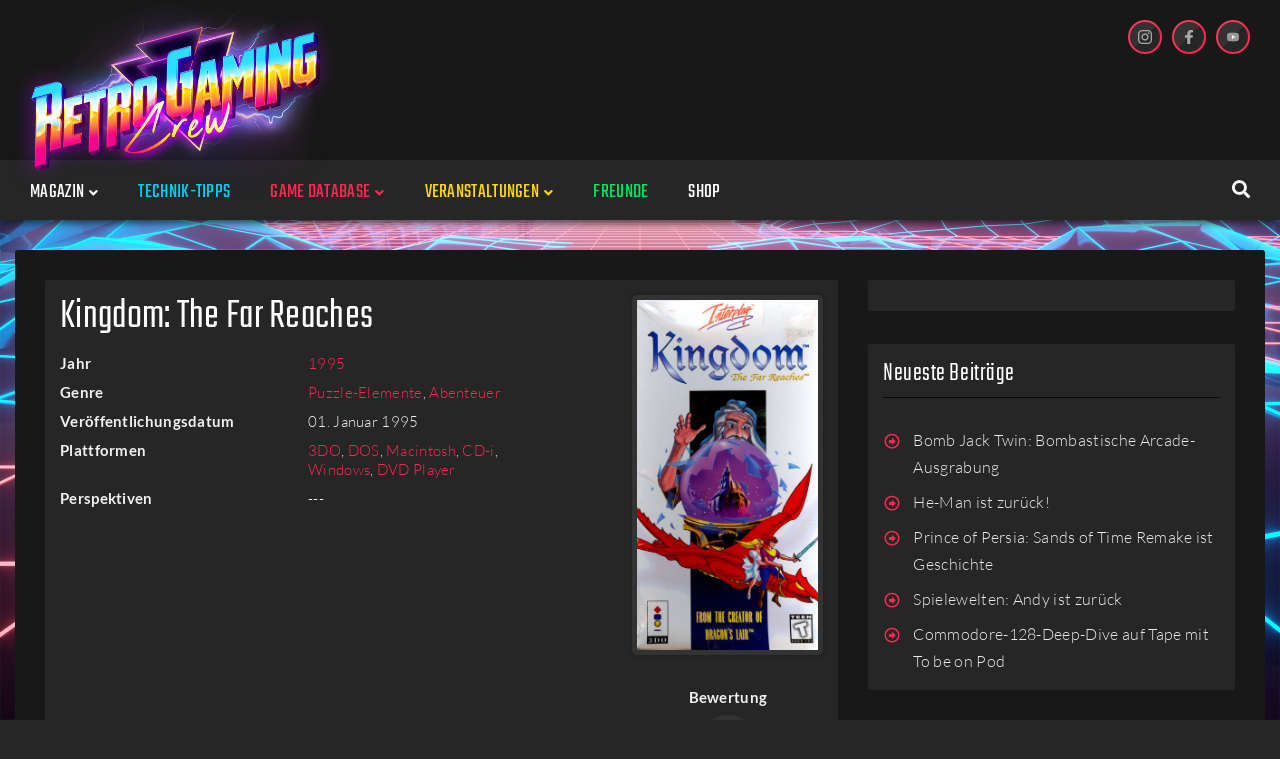

--- FILE ---
content_type: text/html; charset=UTF-8
request_url: https://www.retrogamingcrew.com/games/71/kingdom-the-far-reaches/manuals/
body_size: 60070
content:
<!DOCTYPE html><html lang="de"><head><meta charset="UTF-8"><meta name="keywords" content="Retrogaming, Spielklassiker, Konsole, Magazin" /><link rel="profile" href="http://gmpg.org/xfn/11"><link rel="pingback" href="https://www.retrogamingcrew.com/xmlrpc.php"><link rel="stylesheet" href=" https://www.retrogamingcrew.com/wp-content/themes/storycle-child/review-circle.css" type="text/css" media="screen" /><meta name="viewport" content="width=device-width, initial-scale=1" /><meta name="theme-color" content="#ff2851"/><link media="all" href="https://www.retrogamingcrew.com/wp-content/cache/autoptimize/css/autoptimize_fae3d9b66807881a511199cd4709a499.css" rel="stylesheet"><title>Spiele &#x2d; Retro Gaming Crew</title><meta name="robots" content="max-snippet:-1,max-image-preview:standard,max-video-preview:-1" /><meta name="description" content="Beschreibungen sowie Bilder aus den Retro&#x2d;Games unserer Datenbank findet ihr hier." /><meta property="og:image" content="https://www.retrogamingcrew.com/wp-content/uploads/2021/01/spieledatenbank-hintergrundbild.jpg" /><meta property="og:image:width" content="900" /><meta property="og:image:height" content="450" /><meta property="og:image:alt" content="Diverse Videospiel-Charaktere" /><meta property="og:locale" content="de_DE" /><meta property="og:type" content="website" /><meta property="og:title" content="Spiele &#x2d; Retro Gaming Crew" /><meta property="og:description" content="Beschreibungen sowie Bilder aus den Retro&#x2d;Games unserer Datenbank findet ihr hier." /><meta property="og:url" content="https://www.retrogamingcrew.com/games/" /><meta property="og:site_name" content="Retro Gaming Crew" /><meta name="twitter:card" content="summary_large_image" /><meta name="twitter:title" content="Spiele &#x2d; Retro Gaming Crew" /><meta name="twitter:description" content="Beschreibungen sowie Bilder aus den Retro&#x2d;Games unserer Datenbank findet ihr hier." /><meta name="twitter:image" content="https://www.retrogamingcrew.com/wp-content/uploads/2021/01/spieledatenbank-hintergrundbild.jpg" /><meta name="twitter:image:width" content="900" /><meta name="twitter:image:height" content="450" /><meta name="twitter:image:alt" content="Diverse Videospiel-Charaktere" /><link rel="canonical" href="https://www.retrogamingcrew.com/games/" /> <script type="application/ld+json">{"@context":"https://schema.org","@type":"BreadcrumbList","itemListElement":[{"@type":"ListItem","position":1,"item":{"@id":"https://www.retrogamingcrew.com","name":"Retro Gaming Crew"}},{"@type":"ListItem","position":2,"item":{"@id":"https://www.retrogamingcrew.com/games/","name":"Spiele"}}]}</script> <link rel='dns-prefetch' href='//s.w.org' /><link rel="alternate" type="application/rss+xml" title="Retro Gaming Crew &raquo; Feed" href="https://www.retrogamingcrew.com/feed/" /><link rel="alternate" type="application/rss+xml" title="Retro Gaming Crew &raquo; Kommentar-Feed" href="https://www.retrogamingcrew.com/comments/feed/" /> <script defer src="[data-uri]"></script> <style type="text/css">img.wp-smiley,
img.emoji {
	display: inline !important;
	border: none !important;
	box-shadow: none !important;
	height: 1em !important;
	width: 1em !important;
	margin: 0 .07em !important;
	vertical-align: -0.1em !important;
	background: none !important;
	padding: 0 !important;
}</style><style id='elementor-frontend-inline-css' type='text/css'>@font-face{font-family:eicons;src:url(https://www.retrogamingcrew.com/wp-content/plugins/elementor/assets/lib/eicons/fonts/eicons.eot?5.10.0);src:url(https://www.retrogamingcrew.com/wp-content/plugins/elementor/assets/lib/eicons/fonts/eicons.eot?5.10.0#iefix) format("embedded-opentype"),url(https://www.retrogamingcrew.com/wp-content/plugins/elementor/assets/lib/eicons/fonts/eicons.woff2?5.10.0) format("woff2"),url(https://www.retrogamingcrew.com/wp-content/plugins/elementor/assets/lib/eicons/fonts/eicons.woff?5.10.0) format("woff"),url(https://www.retrogamingcrew.com/wp-content/plugins/elementor/assets/lib/eicons/fonts/eicons.ttf?5.10.0) format("truetype"),url(https://www.retrogamingcrew.com/wp-content/plugins/elementor/assets/lib/eicons/fonts/eicons.svg?5.10.0#eicon) format("svg");font-weight:400;font-style:normal}
.elementor-kit-2055{--e-global-color-primary:#6EC1E4;--e-global-color-secondary:#54595F;--e-global-color-text:#7A7A7A;--e-global-color-accent:#61CE70;--e-global-color-71c50807:#4054B2;--e-global-color-30757eb6:#23A455;--e-global-color-2cc0da2b:#000;--e-global-color-3e57cabe:#FFF;--e-global-typography-primary-font-family:"Roboto";--e-global-typography-primary-font-weight:600;--e-global-typography-secondary-font-family:"Roboto Slab";--e-global-typography-secondary-font-weight:400;--e-global-typography-text-font-family:"Roboto";--e-global-typography-text-font-weight:400;--e-global-typography-accent-font-family:"Roboto";--e-global-typography-accent-font-weight:500;}.elementor-section.elementor-section-boxed > .elementor-container{max-width:1350px;}.elementor-widget:not(:last-child){margin-bottom:20px;}{}h1.entry-title{display:var(--page-title-display);}@media(max-width:1024px){.elementor-section.elementor-section-boxed > .elementor-container{max-width:1024px;}}@media(max-width:767px){.elementor-section.elementor-section-boxed > .elementor-container{max-width:767px;}}
.elementor-1755 .elementor-element.elementor-element-4a05 > .elementor-container > .elementor-row > .elementor-column > .elementor-column-wrap > .elementor-widget-wrap{align-content:center;align-items:center;}.elementor-1755 .elementor-element.elementor-element-4a05 .elementor-repeater-item-1a46c67.jet-parallax-section__layout .jet-parallax-section__image{background-size:auto;}.elementor-1755 .elementor-element.elementor-element-774e > .elementor-element-populated{padding:0px 0px 0px 015px;}.elementor-1755 .elementor-element.elementor-element-5249 .jet-logo{justify-content:flex-start;}.elementor-1755 .elementor-element.elementor-element-5249{width:200px;max-width:200px;}.elementor-bc-flex-widget .elementor-1755 .elementor-element.elementor-element-717c.elementor-column .elementor-column-wrap{align-items:flex-start;}.elementor-1755 .elementor-element.elementor-element-717c.elementor-column.elementor-element[data-element_type="column"] > .elementor-column-wrap.elementor-element-populated > .elementor-widget-wrap{align-content:flex-start;align-items:flex-start;}.elementor-1755 .elementor-element.elementor-element-717c > .elementor-element-populated{padding:0px 0px 0px 0px;}.elementor-1755 .elementor-element.elementor-element-4a05:not(.elementor-motion-effects-element-type-background), .elementor-1755 .elementor-element.elementor-element-4a05 > .elementor-motion-effects-container > .elementor-motion-effects-layer{background-color:#181818;}.elementor-1755 .elementor-element.elementor-element-4a05{transition:background 0.3s, border 0.3s, border-radius 0.3s, box-shadow 0.3s;padding:20px 15px 20px 15px;}.elementor-1755 .elementor-element.elementor-element-4a05 > .elementor-background-overlay{transition:background 0.3s, border-radius 0.3s, opacity 0.3s;}.elementor-1755 .elementor-element.elementor-element-4d21 > .elementor-container{max-width:1350px;}.elementor-1755 .elementor-element.elementor-element-4d21 > .elementor-container > .elementor-row > .elementor-column > .elementor-column-wrap > .elementor-widget-wrap{align-content:center;align-items:center;}.elementor-1755 .elementor-element.elementor-element-4d21 .elementor-repeater-item-1a46c67.jet-parallax-section__layout .jet-parallax-section__image{background-size:auto;}.elementor-bc-flex-widget .elementor-1755 .elementor-element.elementor-element-3b7a.elementor-column .elementor-column-wrap{align-items:center;}.elementor-1755 .elementor-element.elementor-element-3b7a.elementor-column.elementor-element[data-element_type="column"] > .elementor-column-wrap.elementor-element-populated > .elementor-widget-wrap{align-content:center;align-items:center;}.elementor-1755 .elementor-element.elementor-element-fd0b4e9 .jet-menu{justify-content:flex-start !important;}.jet-desktop-menu-active .elementor-1755 .elementor-element.elementor-element-fd0b4e9 .jet-menu > .jet-menu-item{flex-grow:0;}.elementor-1755 .elementor-element.elementor-element-fd0b4e9 .jet-menu .jet-menu-item .top-level-link{font-weight:bold;padding:18px 20px 12px 20px;}.elementor-1755 .elementor-element.elementor-element-fd0b4e9 .jet-menu .jet-menu-item:hover > .top-level-link{color:#FF2851;}.elementor-1755 .elementor-element.elementor-element-fd0b4e9 .jet-menu .jet-menu-item.jet-current-menu-item .top-level-link{color:#FF2851;}.elementor-1755 .elementor-element.elementor-element-fd0b4e9 .jet-menu ul.jet-sub-menu{background-color:#181818;}.elementor-1755 .elementor-element.elementor-element-fd0b4e9 .jet-menu li.jet-sub-menu-item .sub-level-link{font-weight:bold;}.elementor-1755 .elementor-element.elementor-element-fd0b4e9 .jet-mobile-menu__toggle .jet-mobile-menu__toggle-icon{color:#FFFFFF;}.elementor-1755 .elementor-element.elementor-element-fd0b4e9 .jet-mobile-menu__toggle .jet-mobile-menu__toggle-icon i{font-size:15px;}.elementor-1755 .elementor-element.elementor-element-fd0b4e9 .jet-mobile-menu__toggle .jet-mobile-menu__toggle-icon svg{width:15px;}.elementor-1755 .elementor-element.elementor-element-fd0b4e9 .jet-mobile-menu__container .jet-mobile-menu__back i{color:#FFFFFF;}.elementor-1755 .elementor-element.elementor-element-fd0b4e9 .jet-mobile-menu__container .jet-mobile-menu__back svg{color:#FFFFFF;}.elementor-1755 .elementor-element.elementor-element-fd0b4e9 .jet-mobile-menu__breadcrumbs .breadcrumb-label{color:#AAAAAA;}.elementor-1755 .elementor-element.elementor-element-fd0b4e9 .jet-mobile-menu__container .jet-mobile-menu__container-inner{background-color:#181818;}.elementor-1755 .elementor-element.elementor-element-fd0b4e9 .jet-mobile-menu__container{z-index:999;}.elementor-1755 .elementor-element.elementor-element-fd0b4e9 .jet-mobile-menu-widget .jet-mobile-menu-cover{z-index:calc(999-1);}.elementor-1755 .elementor-element.elementor-element-fd0b4e9 .jet-mobile-menu__item .jet-menu-icon{align-self:center;justify-content:center;}.elementor-1755 .elementor-element.elementor-element-fd0b4e9 .jet-mobile-menu__item .jet-menu-badge{align-self:flex-start;}.elementor-1755 .elementor-element.elementor-element-fd0b4e9 .jet-mobile-menu__item .jet-dropdown-arrow{color:#FFFFFF;}.elementor-1755 .elementor-element.elementor-element-fd0b4e9 > .elementor-widget-container{margin:0px 0px 0px -5px;}.elementor-1755 .elementor-element.elementor-element-a2a1296 > .elementor-element-populated{margin:0px 0px 0px 0px;padding:0px 0px 0px 0px;}.elementor-1755 .elementor-element.elementor-element-2f2b .jet-search__field{font-family:"Lato", Sans-serif;font-size:14px;font-weight:300;line-height:24px;background-color:#181818;color:#F1F1F1;padding:10px 10px 10px 10px;border-style:solid;border-width:2px 2px 2px 2px;border-color:rgba(0,0,0,0);border-radius:3px 3px 3px 3px;}.elementor-1755 .elementor-element.elementor-element-2f2b .jet-search__field::-webkit-input-placeholder{color:#F1F1F1;}.elementor-1755 .elementor-element.elementor-element-2f2b .jet-search__field::-moz-placeholder{color:#F1F1F1;}.elementor-1755 .elementor-element.elementor-element-2f2b .jet-search__field:-ms-input-placeholder{color:#F1F1F1;}.elementor-1755 .elementor-element.elementor-element-2f2b .jet-search__field:focus{border-color:#FF2851;}.elementor-1755 .elementor-element.elementor-element-2f2b .jet-search__submit-icon{font-size:18px;}.elementor-1755 .elementor-element.elementor-element-2f2b .jet-search__submit{background-color:#ffffff;padding:0px 0px 0px 0px;margin:0px 0px 0px 0px;border-radius:3px 3px 3px 3px;}.elementor-1755 .elementor-element.elementor-element-2f2b .jet-search__submit:hover{color:#dd0d82;}.elementor-1755 .elementor-element.elementor-element-2f2b .jet-search__popup:not(.jet-search__popup--full-screen){width:375px;}.elementor-1755 .elementor-element.elementor-element-2f2b .jet-search__popup--full-screen .jet-search__popup-content{width:375px;}.elementor-1755 .elementor-element.elementor-element-2f2b .jet-search__popup{background-color:#ffffff;border-radius:3px 3px 3px 3px;top:-10px;bottom:auto;right:10px;left:auto;}.elementor-1755 .elementor-element.elementor-element-2f2b .jet-search__popup-trigger-icon{font-size:18px;}.elementor-1755 .elementor-element.elementor-element-2f2b .jet-search__popup-trigger{background-color:rgba(0,0,0,0);color:#ffffff;padding:0px 15px 0px 0px;}.elementor-1755 .elementor-element.elementor-element-2f2b .jet-search__popup-trigger:hover{color:#FF2851;}.elementor-1755 .elementor-element.elementor-element-2f2b .jet-search__popup-trigger-container{justify-content:flex-end;}.elementor-1755 .elementor-element.elementor-element-2f2b .jet-search__popup-close-icon{font-size:22px;}.elementor-1755 .elementor-element.elementor-element-2f2b .jet-search__popup-close{background-color:rgba(0,0,0,0);padding:5px 10px 0px 0px;}.elementor-1755 .elementor-element.elementor-element-2f2b > .elementor-widget-container{margin:0px 0px 0px 0px;padding:0px 0px 0px 0px;}.elementor-1755 .elementor-element.elementor-element-4d21:not(.elementor-motion-effects-element-type-background), .elementor-1755 .elementor-element.elementor-element-4d21 > .elementor-motion-effects-container > .elementor-motion-effects-layer{background-color:#262626;}.elementor-1755 .elementor-element.elementor-element-4d21{transition:background 0.3s, border 0.3s, border-radius 0.3s, box-shadow 0.3s;padding:0px 0px 0px 0px;}.elementor-1755 .elementor-element.elementor-element-4d21 > .elementor-background-overlay{transition:background 0.3s, border-radius 0.3s, opacity 0.3s;}.elementor-1755 .elementor-element.elementor-element-4d21.jet-sticky-section--stuck.jet-sticky-transition-in, .elementor-1755 .elementor-element.elementor-element-4d21.jet-sticky-section--stuck.jet-sticky-transition-out{transition:margin 0.1s, padding 0.1s, background 0.1s, box-shadow 0.1s;}.elementor-1755 .elementor-element.elementor-element-4d21.jet-sticky-section--stuck.jet-sticky-transition-in > .elementor-container, .elementor-1755 .elementor-element.elementor-element-4d21.jet-sticky-section--stuck.jet-sticky-transition-out > .elementor-container{transition:min-height 0.1s;}.elementor-1755 .elementor-element.elementor-element-ffc811a .elementor-repeater-item-e54013d.jet-parallax-section__layout .jet-parallax-section__image{background-size:auto;}.elementor-1755 .elementor-element.elementor-element-332560d > .elementor-element-populated{margin:0px 0px 0px 0px;padding:0px 0px 0px 0px;}@media(max-width:1024px){.elementor-1755 .elementor-element.elementor-element-774e > .elementor-element-populated{padding:0px 0px 0px 0px;}.elementor-1755 .elementor-element.elementor-element-717c > .elementor-element-populated{padding:0px 0px 0px 0px;}}@media(min-width:768px){.elementor-1755 .elementor-element.elementor-element-774e{width:36.005%;}.elementor-1755 .elementor-element.elementor-element-717c{width:70%;}}@media(max-width:1024px) and (min-width:768px){.elementor-1755 .elementor-element.elementor-element-774e{width:30%;}.elementor-1755 .elementor-element.elementor-element-3b7a{width:100%;}}@media(max-width:767px){.elementor-1755 .elementor-element.elementor-element-774e{width:50%;}.elementor-1755 .elementor-element.elementor-element-774e.elementor-column > .elementor-column-wrap > .elementor-widget-wrap{justify-content:flex-start;}.elementor-1755 .elementor-element.elementor-element-774e > .elementor-element-populated{padding:0px 0px 0px 0px;}.elementor-1755 .elementor-element.elementor-element-5249 .jet-logo{justify-content:center;}.elementor-1755 .elementor-element.elementor-element-5249{width:100px;max-width:100px;}.elementor-1755 .elementor-element.elementor-element-717c{width:50%;}.elementor-1755 .elementor-element.elementor-element-717c > .elementor-element-populated{padding:0px 0px 0px 0px;}.elementor-1755 .elementor-element.elementor-element-3b7a{width:100%;}.elementor-1755 .elementor-element.elementor-element-4d21{padding:0px 0px 0px 0px;}}
.elementor-1774 .elementor-element.elementor-element-219 .elementor-repeater-item-c124227.jet-parallax-section__layout .jet-parallax-section__image{background-size:auto;}.elementor-1774 .elementor-element.elementor-element-3d48 > .elementor-element-populated{padding:0px 0px 0px 015px;}.elementor-1774 .elementor-element.elementor-element-6beb .jet-logo{justify-content:flex-start;}.elementor-1774 .elementor-element.elementor-element-6beb > .elementor-widget-container{margin:0px 0px 0px 0px;}.elementor-1774 .elementor-element.elementor-element-6beb{width:200px;max-width:200px;}.elementor-1774 .elementor-element.elementor-element-906{color:#F1F1F1;font-size:14px;line-height:24px;}.elementor-1774 .elementor-element.elementor-element-906 > .elementor-widget-container{margin:0px 0px 0px 0px;}.elementor-1774 .elementor-element.elementor-element-6d60 > .elementor-column-wrap > .elementor-widget-wrap > .elementor-widget:not(.elementor-widget__width-auto):not(.elementor-widget__width-initial):not(:last-child):not(.elementor-absolute){margin-bottom:12px;}.elementor-1774 .elementor-element.elementor-element-219:not(.elementor-motion-effects-element-type-background), .elementor-1774 .elementor-element.elementor-element-219 > .elementor-motion-effects-container > .elementor-motion-effects-layer{background-color:#181818;}.elementor-1774 .elementor-element.elementor-element-219{transition:background 0.3s, border 0.3s, border-radius 0.3s, box-shadow 0.3s;padding:60px 0px 30px 0px;}.elementor-1774 .elementor-element.elementor-element-219 > .elementor-background-overlay{transition:background 0.3s, border-radius 0.3s, opacity 0.3s;}.elementor-1774 .elementor-element.elementor-element-25db > .elementor-container > .elementor-row > .elementor-column > .elementor-column-wrap > .elementor-widget-wrap{align-content:center;align-items:center;}.elementor-1774 .elementor-element.elementor-element-25db .elementor-repeater-item-17475c0.jet-parallax-section__layout .jet-parallax-section__image{background-size:auto;}.elementor-1774 .elementor-element.elementor-element-1eea > .elementor-element-populated{padding:0px 0px 0px 0px;}.elementor-1774 .elementor-element.elementor-element-26d5{text-align:center;color:#F1F1F1;font-size:14px;line-height:24px;}.elementor-1774 .elementor-element.elementor-element-25db:not(.elementor-motion-effects-element-type-background), .elementor-1774 .elementor-element.elementor-element-25db > .elementor-motion-effects-container > .elementor-motion-effects-layer{background-color:#181818;}.elementor-1774 .elementor-element.elementor-element-25db{transition:background 0.3s, border 0.3s, border-radius 0.3s, box-shadow 0.3s;padding:0px 0px 30px 0px;}.elementor-1774 .elementor-element.elementor-element-25db > .elementor-background-overlay{transition:background 0.3s, border-radius 0.3s, opacity 0.3s;}@media(min-width:768px){.elementor-1774 .elementor-element.elementor-element-3d48{width:60%;}.elementor-1774 .elementor-element.elementor-element-6d60{width:40%;}}@media(max-width:1024px) and (min-width:768px){.elementor-1774 .elementor-element.elementor-element-1eea{width:100%;}}@media(max-width:1024px){.elementor-1774 .elementor-element.elementor-element-3d48 > .elementor-element-populated{padding:10px 10px 10px 10px;}.elementor-1774 .elementor-element.elementor-element-26d5{text-align:center;}}</style><style id='storycle-skin-style-inline-css' type='text/css'>/* #Typography */body {font-style: normal;font-weight: 300;font-size: 15px;line-height: 1.71;font-family: Lato, sans-serif;letter-spacing: 0.02em;text-align: left;text-transform: none;color: #f1f1f1;}h1,.h1-style {font-style: normal;font-weight: 300;font-size: 36px;line-height: 1.05;font-family: Teko, sans-serif;letter-spacing: 0.02em;text-align: inherit;text-transform: none;color: #ffffff;}h2,.h2-style {font-style: normal;font-weight: 300;font-size: 32px;line-height: 1.25;font-family: Teko, sans-serif;letter-spacing: 0.02em;text-align: inherit;text-transform: none;color: #ffffff;}h3,.h3-style {font-style: normal;font-weight: 300;font-size: 26px;line-height: 1.15;font-family: Teko, sans-serif;letter-spacing: 0.02em;text-align: inherit;text-transform: none;color: #ffffff;}h4,.h4-style {font-style: normal;font-weight: 300;font-size: 22px;line-height: 1.18;font-family: Teko, sans-serif;letter-spacing: 0.02em;text-align: inherit;text-transform: none;color: #ffffff;}h5,.h5-style {font-style: normal;font-weight: 300;font-size: 18px;line-height: 1.33;font-family: Teko, sans-serif;letter-spacing: 0.14em;text-align: inherit;text-transform: uppercase;color: #ffffff;}h6,.h6-style {font-style: normal;font-weight: 300;font-size: 16px;line-height: 1.5;font-family: Lato, sans-serif;letter-spacing: 0.02em;text-align: inherit;text-transform: none;color: #ffffff;}@media (min-width: 1200px) {h1,.h1-style { font-size: 44px; }h2,.h2-style { font-size: 32px; }h3,.h3-style { font-size: 26px; }}a,h1 a:hover,h2 a:hover,h3 a:hover,h4 a:hover,h5 a:hover,h6 a:hover { color: #ff2851; }a:hover { color: #ff2851; }/* #Helpers */.invert { color: #ffffff; }.primary-color { color: #ff2851; }/* #Layout */@media (min-width: 1200px) {.site .container {max-width: 1350px;}}/* #Pages */.site--layout-boxed .site-inner,.site--layout-framed .site-inner {max-width: 1230px;background-color: #f9f9f9;}.card-container,.content-separate-style .card-wrapper,.content-separate-style .sidebar .widget:not(.elementor-template-widget):not(.widget_elementor-library):not(.elementor-wp-widget),.content-separate-style .post-author-bio,.content-separate-style .comments-area,.content-separate-style .related-posts {background-color: #ffffff;}/* #Elements */blockquote {border-left-color: #ff2851;}blockquote.quote-bg {background-color: #181818;color: #ffffff;}blockquote:before,blockquote.quote-bg cite {color: #eaeaea;}blockquote.quote-type-2:before {color: #ff2851;}cite {font-weight: 300;color: rgb(186,186,186);}hr,.elementor hr{background-color: #eaeaea;}.wp-caption-text {color: rgb(186,186,186);}/* #Media */.mejs-video .mejs-overlay:hover .mejs-overlay-button,.video-popup__trigger:hover .video-popup__play-icon {color: #ff2851;}/* #Page preloader */.page-preloader-cover{background-color: #ffffff;}.page-preloader-cover .bar:before{background-color: #ff2851;}.page-preloader-cover .bar {background-color: rgb(239,239,239);}/* #ToTop button */#toTop {color: #ffffff;background-color: #ff2851;}#toTop:hover {background-color: rgb(230,15,56);}/* #Header */.header-container:not(.header-container--transparent) {background-color: #ffffff;background-repeat: no-repeat;background-attachment: scroll;background-size: cover;;background-position: center;}/* ##Logo */.site-logo--text {font-style: normal;font-weight: 700;font-size: 30px;line-height: 1;font-family: Roboto, sans-serif;letter-spacing: 0em;text-transform: none;}.site-logo__link,.site-logo__link:hover {color: #ff2851;}/* #Fields */input,select,textarea {font-style: normal;font-weight: 300;font-family: Lato, sans-serif;border-color: #eaeaea;color: #f1f1f1;}input:focus,select:focus,textarea:focus {border-color: #ff2851;}.comment-form label {color: rgb(186,186,186);}/* #Main Menu */.main-navigation .menu > li > a,.jet-menu >li >a,.jet-menu-badge__inner {font-style: normal;font-weight: 300;font-family: Teko, sans-serif;color: #ffffff;}.jet-menu-badge__inner {background-color: #ff2851;}.main-navigation .menu > li:hover > a,.main-navigation .menu > li.current_page_item > a,.main-navigation .menu > li.current_page_ancestor > a,.main-navigation .menu > li.current-menu-item > a,.main-navigation .menu > li.current-menu-ancestor > a,.jet-menu >li:hover >a,.jet-menu >li.jet-menu-hover >a,.jet-menu >li.jet-current-menu-item >a {background-color: #ff2851;}.main-navigation .sub-menu,.jet-sub-mega-menu,.jet-sub-menu {border-color: #ff2851;}.main-navigation .sub-menu a,.jet-sub-menu >li >a {color: #ffffff;}.main-navigation .sub-menu a:hover,.main-navigation .sub-menu li.current_page_item > a,.main-navigation .sub-menu li.current_page_ancestor > a,.main-navigation .sub-menu li.current-menu-item > a,.main-navigation .sub-menu li.current-menu-ancestor > a,.jet-sub-menu >li.jet-menu-hover >a,.jet-sub-menu >li.jet-current-menu-item >a,.jet-custom-nav__item.hover-state > a .jet-menu-link-text,.jet-custom-nav__sub .jet-custom-nav__item.hover-state>a .jet-menu-link-text {color: #ff2851;}/* ##Menu toggle */.menu-toggle .menu-toggle-inner {background-color: #181818;}.menu-toggle:hover .menu-toggle-inner {background-color: #ff2851;}.jet-mobile-menu-toggle-button {background-color: #ff2851;color: #ffffff;}/* ##Menu-item desc */.jet-menu-item-desc {font-style: normal;font-weight: 300;font-family: Lato, sans-serif;letter-spacing: 0.02em;text-align: left;text-transform: none;color: #ffffff;}/* #Sticky label */.sticky__label {background-color: #ff2851;color: #ffffff;}/* #Post list*/.posts-list--default .posts-list__item,.posts-list--search .posts-list__item {border-color: rgb(239,239,239);}.post-timeline-date {color: #ffffff;}.post-timeline-date__date {background-color: #181818;}.post-timeline-date__time {background-color: #ff2851;}.post-timeline-date:before {background-color: rgb(239,239,239);}/* #Entry Meta */.posts-list .entry-meta {color: rgb(186,186,186);}.post__cats a {font-style: normal;font-weight: 300;font-family: Teko, sans-serif;letter-spacing: 0.14em;background-color: #ff2851;color: #ffffff;}.post__cats a:hover {background-color: rgb(230,15,56);}.post__cats i,.post__date i,.post__comments i,.post__tags i,.posted-by i { color: rgb(219,219,219) }.posted-by {color: #ff2851;}.post-via .meta-title,.post-sources .meta-title,.single-post .hentry .post__tags .meta-title {background-color: #181818;color: #ffffff;}.post-via a,.post-sources a,.single-post .hentry .post__tags a {border-color: #eaeaea;}.post-via a:hover,.post-sources a:hover,.single-post .hentry .post__tags a:hover {color: #ffffff;border-color: #ff2851;background-color: #ff2851;}.invert .post__cats i,.invert .post__date i,.invert .post__comments i,.invert .post__tags i,.invert .posted-by i,.invert .cs-share__icon,.invert .cherry-trend-views__count:before {color: rgb(243,243,243);}/* #Post list: Grid-2 */.posts-list--grid-2 .posts-list__item-media {background-color: #181818;}.posts-list--grid-2 .has-thumb .posts-list__item-content,.posts-list--grid-2 .format-gallery .posts-list__item-content {background-color: rgba(24,24,24,0.5);}/* #Post Format */.format-quote .post-featured-content,.single-format-quote .single-featured-header .post-featured-content {background-color: #181818;color: #ffffff;}.format-link .post-featured-content,.single-format-link .single-featured-header .post-featured-content{background-color: rgb(243,243,243);}/* #Related Posts */.related-posts__content:before,.related-posts__content:after {background-color: #ff2851;}.related-posts__nav-item {color: rgb(186,186,186);}.related-posts__nav-item:hover,.related-posts__nav-item.active {color: #ff2851;}/* #Single Post */.single-post .hentry .entry-footer:not(:empty),.post-author-bio__title,.related-posts__header,.comments-title,.comment-reply-title {border-color: rgb(239,239,239);}.post-author__title a,.single-author-box__title a,.comment-meta .fn,#cancel-comment-reply-link {color: #ff2851;}.post-author__title a:hover,.single-author-box__title a:hover,.comment-meta .fn a:hover,#cancel-comment-reply-link:hover{color: #ff2851;}.comment-date__link {color: #eaeaea;}/* #Reading progress-bar */.reading-progress-bar .progress-bar {background-color: #ff2851;}/* #Single Posts Templates */.post-template-single-layout-2 .single-featured-header__meta-box,.post-template-single-layout-9 .single-featured-header__inner-wrap{background-color: #ff2851;}.post-template-single-layout-10 .hentry .entry-content {border-color: rgb(255,255,255);}/* #Paginations */.site-content .page-links a,.site-content .page-links > .page-links__item,.nav-links .page-numbers,.woocommerce-pagination .page-numbers,.posts-load-more-btn {font-style: normal;font-weight: 300;font-family: Teko, sans-serif;letter-spacing: 0.14em;}.site-content .page-links a,.nav-links .page-numbers,.woocommerce-pagination .page-numbers {color: #ffffff;background-color: #ff2851;border-color: #ff2851;}.site-content .page-links a:hover,.site-content .page-links > .page-links__item,.nav-links a.page-numbers:hover,.nav-links .page-numbers.current,.woocommerce-pagination a.page-numbers:hover,.woocommerce-pagination .page-numbers.current {color: #ff2851;background-color: transparent;border-color: rgb(239,239,239);}.posts-load-more-nav,.pagination,.woocommerce nav.woocommerce-pagination,.comment-navigation,.posts-navigation,.post-navigation {border-color: rgb(239,239,239);}.posts-load-more-btn {color: #ff2851;}.posts-load-more-btn:not([disabled]):hover {color: #ff2851;}/* #Post-Comment navigation */.posts-navigation a:not(:hover) .nav-text ,.post-navigation a:not(:hover) .nav-text {color: rgb(186,186,186);}.comment-navigation a:hover,.posts-navigation a:hover,.post-navigation a:hover{color: #ff2851;}/* #Breadcrumbs */.site-content__wrap .breadcrumbs__inner {border-color: rgb(239,239,239);}.breadcrumbs__wrap {font-style: normal;font-weight: 300;font-size: 12px;line-height: 1.5;font-family: Lato, sans-serif;letter-spacing: 0em;text-transform: none;}.breadcrumbs__item-target,.breadcrumbs__item-sep {color: #eaeaea;}/* #Footer */.footer-container {background-color: #181818;color: #f1f1f1;}/* #Magnific Popup*/.mfp-iframe-holder .mfp-close:hover,.mfp-image-holder .mfp-close:hover{color: #ff2851;}.mfp-iframe-holder .mfp-arrow:hover:before,.mfp-iframe-holder .mfp-arrow:hover:after,.mfp-image-holder .mfp-arrow:hover:before,.mfp-image-holder .mfp-arrow:hover:after{background-color: #ff2851;}/* #Swiper navigation*/.swiper-button-next,.swiper-button-prev,.swiper-container .swiper-button-next,.swiper-container .swiper-button-prev {color: #ffffff;background-color: #ff2851;}.swiper-button-next:hover,.swiper-button-prev:hover,.swiper-container .swiper-button-next:hover,.swiper-container .swiper-button-prev:hover {color: #ffffff;background-color: rgb(230,15,56);}.post-gallery .swiper-button-next,.post-gallery .swiper-button-prev {color: #eaeaea;background-color: #ffffff;}.post-gallery .swiper-button-next:hover,.post-gallery .swiper-button-prev:hover {color: #ffffff;background-color: #ff2851;}.post-gallery .swiper-pagination-bullets .swiper-pagination-bullet-active,.swiper-pagination-bullets .swiper-pagination-bullet-active,.swiper-pagination-bullets .swiper-pagination-bullet:hover {background-color: #ff2851;}/* #Button Appearance Styles */.btn,.btn-link,.post-password-form input[type="submit"],.wpcf7 button,.wpcf7 input[type="submit"],.wpcf7 input[type="reset"],.elementor-widget .elementor-button {font-style: normal;font-weight: 300;font-family: Teko, sans-serif;letter-spacing: 0.14em;}.btn-primary,.post-password-form input[type="submit"],.wpcf7 button,.wpcf7 input[type="submit"],.elementor-widget .elementor-button {color: #ffffff;background-color: #ff2851;}.btn-primary:hover,.post-password-form input[type="submit"]:hover,.wpcf7 button:hover,.wpcf7 input[type="submit"]:hover,.elementor-widget .elementor-button:hover {color: #ffffff;background-color: rgb(230,15,56);}.btn-secondary,.wpcf7 input[type="reset"] {color: #ffffff;background-color: #ff2851;}.btn-secondary:hover,.wpcf7 input[type="reset"]:hover {color: #ffffff;background-color: #ff2851;}.widget-title {border-color: rgb(239,239,239);}/* #Widget Calendar */.widget_calendar .calendar_wrap {background-color: rgb(243,243,243);}.widget_calendar tbody tr:nth-child(odd) {background-color: rgb(230,230,230);}.widget_calendar caption,.widget_calendar tfoot a:before {color: #ff2851;}.widget_calendar tfoot a:hover:before {color: #f1f1f1;}.widget_calendar tbody td#today,.widget_calendar tbody td a {color: #ffffff;}.widget_calendar tbody td#today,.widget_calendar tbody td a {background-color: #ff2851;}.widget_calendar tbody td a:hover {background-color: #ff2851;color: #ffffff;}/* #Widget Tag Cloud */.tagcloud a {font-style: normal;font-weight: 300;font-family: Teko, sans-serif;letter-spacing: 0.14em;color: #f1f1f1;border-color: #eaeaea;}.invert .tagcloud a {color: #ffffff;border-color: rgb(130,130,130);}.tagcloud a:hover {color: #ffffff;border-color: #ff2851;background-color: #ff2851;}/* #Widget Recent Posts - Comments*/.widget_recent_entries a:not(:hover),.widget_recent_comments a:not(:hover) {color: #f1f1f1;}/* #Widget Archive - Categories */.widget_archive ul li,.widget_categories ul li{color: #ff2851;}/* #Widget RSS */.widget_rss a.rsswidget {font-style: normal;font-weight: 300;font-size: 16px;line-height: 1.5;font-family: Lato, sans-serif;letter-spacing: 0.02em;text-transform: none;color: #ffffff;}.widget_rss a.rsswidget:hover {color: #ff2851;}/* #Widget date style*/.rss-date,.widget_recent_entries .post-date{color: rgb(186,186,186);}/* #Stock sticker */.invert .stock_ticker .sqitem .company,.invert .stock_ticker .sqitem .stock-price {color: #ffffff;}/* #Better recent comments - Recent comments */#better-recent-comments .comment-date {color: rgb(186,186,186);}.widget_recent_comments .comment-author-link {color: #ff2851;}/* #Elementor *//* ##Typography */.elementor-widget-heading h1.elementor-heading-title.elementor-size-small { font-size: 40px; }.elementor-widget-heading h1.elementor-heading-title.elementor-size-medium {font-size: 48px;}.elementor-widget-heading h1.elementor-heading-title.elementor-size-large {font-size: 53px;}.elementor-widget-heading h1.elementor-heading-title.elementor-size-xl {font-size: 57px;}.elementor-widget-heading h1.elementor-heading-title.elementor-size-xxl {font-size: 62px;}.elementor-widget-heading h2.elementor-heading-title.elementor-size-small {font-size: 29px;}.elementor-widget-heading h2.elementor-heading-title.elementor-size-medium {font-size: 35px;}.elementor-widget-heading h2.elementor-heading-title.elementor-size-large {font-size: 38px;}.elementor-widget-heading h2.elementor-heading-title.elementor-size-xl {font-size: 42px;}.elementor-widget-heading h2.elementor-heading-title.elementor-size-xxl {font-size: 45px;}.elementor-widget-heading h3.elementor-heading-title.elementor-size-small {font-size: 23px;}.elementor-widget-heading h3.elementor-heading-title.elementor-size-medium {font-size: 29px;}.elementor-widget-heading h3.elementor-heading-title.elementor-size-large {font-size: 31px;}.elementor-widget-heading h3.elementor-heading-title.elementor-size-xl {font-size: 34px;}.elementor-widget-heading h3.elementor-heading-title.elementor-size-xxl {font-size: 36px;}.elementor-widget-heading h4.elementor-heading-title.elementor-size-small {font-size: 20px;}.elementor-widget-heading h4.elementor-heading-title.elementor-size-medium {font-size: 24px;}.elementor-widget-heading h4.elementor-heading-title.elementor-size-large {font-size: 26px;}.elementor-widget-heading h4.elementor-heading-title.elementor-size-xl {font-size: 29px;}.elementor-widget-heading h4.elementor-heading-title.elementor-size-xxl {font-size: 31px;}.elementor-widget-heading h5.elementor-heading-title.elementor-size-small {font-size: 16px;}.elementor-widget-heading h5.elementor-heading-title.elementor-size-medium {font-size: 20px;}.elementor-widget-heading h5.elementor-heading-title.elementor-size-large {font-size: 22px;}.elementor-widget-heading h5.elementor-heading-title.elementor-size-xl {font-size: 23px;}.elementor-widget-heading h5.elementor-heading-title.elementor-size-xxl {font-size: 25px;}.elementor-widget-heading h6.elementor-heading-title.elementor-size-small {font-size: 14px;}.elementor-widget-heading h6.elementor-heading-title.elementor-size-medium {font-size: 18px;}.elementor-widget-heading h6.elementor-heading-title.elementor-size-large {font-size: 22px;}.elementor-widget-heading h6.elementor-heading-title.elementor-size-xl {font-size: 23px;}.elementor-widget-heading h6.elementor-heading-title.elementor-size-xxl {font-size: 25px;}.elementor-widget-heading h1.elementor-heading-title {line-height: 1.05;}.elementor-widget-heading h2.elementor-heading-title {line-height: 1.25;}.elementor-widget-heading h3.elementor-heading-title {line-height: 1.15;}.elementor-widget-heading h4.elementor-heading-title {line-height: 1.18;}.elementor-widget-heading h5.elementor-heading-title {line-height: 1.33;}.elementor-widget-heading h6.elementor-heading-title {line-height: 1.5;}.elementor-widget-heading div.elementor-heading-title,.elementor-widget-heading span.elementor-heading-title,.elementor-widget-heading p.elementor-heading-title {line-height: 1.71;}.elementor-widget-heading div.elementor-heading-title.elementor-size-small,.elementor-widget-heading span.elementor-heading-title.elementor-size-small,.elementor-widget-heading p.elementor-heading-title.elementor-size-small {font-size: 14px;}.elementor-widget-heading div.elementor-heading-title.elementor-size-medium,.elementor-widget-heading span.elementor-heading-title.elementor-size-medium,.elementor-widget-heading p.elementor-heading-title.elementor-size-medium {font-size: 17px;}.elementor-widget-heading div.elementor-heading-title.elementor-size-large,.elementor-widget-heading span.elementor-heading-title.elementor-size-large,.elementor-widget-heading p.elementor-heading-title.elementor-size-large {font-size: 18px;}.elementor-widget-heading div.elementor-heading-title.elementor-size-xl,.elementor-widget-heading span.elementor-heading-title.elementor-size-xl,.elementor-widget-heading p.elementor-heading-title.elementor-size-xl {font-size: 20px;}.elementor-widget-heading div.elementor-heading-title.elementor-size-xxl,.elementor-widget-heading span.elementor-heading-title.elementor-size-xxl,.elementor-widget-heading p.elementor-heading-title.elementor-size-xxl {font-size: 21px;}.elementor-widget-heading .elementor-heading-title>a:hover { color: #ff2851; }/* ## Image-Box */.elementor-image-box-title {color: #ff2851;}/* ## Divider */.elementor-divider-separator {border-top-color: #eaeaea;}/* ## Icon - Icon Box */.elementor-view-framed .elementor-icon,.elementor-view-default .elementor-icon {color: #ff2851;border-color: #ff2851;}.elementor-view-stacked .elementor-icon {background-color: #ff2851;}/* ##Text Editor */.elementor-widget-text-editor.elementor-drop-cap-view-stacked .elementor-drop-cap{background-color: #ff2851;}.elementor-widget-text-editor.elementor-drop-cap-view-framed .elementor-drop-cap{border-color: #ff2851;color: #ff2851;}/* ##Jet Review */.jet-review__progress-bar {background-color: #ff2851;}.jet-review__field-val,.jet-review__summary-val {color: #ff2851;}/* ##Jet Text Ticker */.jet-text-ticker__title {font-style: normal;font-weight: 300;font-family: Teko, sans-serif;letter-spacing: 0.14em;color: #ffffff;background-color: #181818;}.jet-text-ticker__date,.jet-text-ticker__post-date,.jet-text-ticker__post-author,.jet-text-ticker .jet-blog-arrow {color: #eaeaea;}.jet-text-ticker__item-typed:hover {color: #ff2851;}.jet-text-ticker .jet-blog-arrow:hover {color: #ffffff;border-color: #ff2851;background-color: #ff2851;}/* ##Jet Smart Tiles */.jet-smart-tiles {color: #ffffff;}.jet-smart-tiles-wrap .jet-blog-arrow {background-color: #ffffff;}.jet-smart-tiles-wrap .jet-blog-arrow:hover {color: #ffffff;border-color: #ff2851;background-color: #ff2851;}.jet-smart-tiles__box-title {font-style: normal;font-weight: 300;font-size: 18px;line-height: 1.33;font-family: Teko, sans-serif;letter-spacing: 0.14em;text-transform: uppercase;}.layout-2-1-2 div:nth-child(3) .jet-smart-tiles__box-title,.layout-1-1-2-h > div:nth-child(1) .jet-smart-tiles__box-title,.layout-1-1-2-v > div:nth-child(1) .jet-smart-tiles__box-title,.layout-1-2 > div:nth-child(1) .jet-smart-tiles__box-title,.layout-1-2-2 > div:nth-child(1) .jet-smart-tiles__box-title {font-style: normal;font-weight: 300;font-size: 32px;line-height: 1.25;font-family: Teko, sans-serif;letter-spacing: 0.02em;text-transform: none;}@media (min-width: 1200px) {.layout-2-1-2 div:nth-child(3) .jet-smart-tiles__box-title,.layout-1-1-2-h > div:nth-child(1) .jet-smart-tiles__box-title,.layout-1-1-2-v > div:nth-child(1) .jet-smart-tiles__box-title,.layout-1-2 > div:nth-child(1) .jet-smart-tiles__box-title,.layout-1-2-2 > div:nth-child(1) .jet-smart-tiles__box-title {font-size: 32px;}}/* ##Jet Smart Posts List */.jet-smart-listing__filter-item > a,.jet-smart-listing__filter-item > i {color: rgb(186,186,186);}.jet-smart-listing__filter-item a:hover,.jet-smart-listing__filter-item:hover > i,.jet-smart-listing__filter-item.jet-active-item a {color: #ff2851;}.jet-smart-listing__meta {color: rgb(186,186,186);}.jet-smart-listing__arrow {color: #eaeaea;}.jet-smart-listing__arrow:hover {color: #ffffff;border-color: #ff2851;background-color: #ff2851;}.jet-smart-listing-wrap.jet-processing + .jet-smart-listing-loading {border-left-color: #ff2851;border-bottom-color: #ff2851;border-right-color: #ff2851;}.featured-layout-boxed .jet-smart-listing__post-title,.featured-layout-boxed .jet-smart-listing__meta-icon,.featured-layout-boxed .jet-smart-listing__meta,.featured-layout-boxed .jet-smart-listing__post-excerpt,.featured-layout-boxed .posted-by {color: #ffffff;}/* ##Jet Terms Link Style*/.jet-smart-tiles__terms-link,.jet-smart-listing__terms-link {font-style: normal;font-weight: 300;font-family: Teko, sans-serif;letter-spacing: 0.14em;background-color: #ff2851;color: #ffffff;}.jet-smart-tiles__terms-link:hover,.jet-smart-listing__terms-link:hover {background-color: rgb(230,15,56);color: #ffffff;}/* ##Jet Video Playlist */.jet-blog-playlist__heading,.jet-blog-playlist__items {background-color: #181818;}.jet-blog-playlist__heading-title {font-style: normal;font-weight: 300;font-size: 18px;line-height: 1.33;font-family: Teko, sans-serif;letter-spacing: 0.14em;text-transform: uppercase;}.jet-blog-playlist__item-title {font-style: normal;font-weight: 300;font-size: 16px;line-height: 1.5;font-family: Lato, sans-serif;letter-spacing: 0.02em;text-transform: none;}/* ##Jet Subscribe */.jet-subscribe-form .jet-subscribe-form__input {border-color: #eaeaea;}.jet-subscribe-form .jet-subscribe-form__input:focus {border-color: #ff2851;}/* ##Jet Tabs */.jet-tabs .jet-tabs__control-wrapper {border-color: #eaeaea;}.jet-tabs .jet-tabs__label-text {font-style: normal;font-weight: 300;font-family: Teko, sans-serif;letter-spacing: 0.14em;}.jet-tabs__control:hover {background-color: rgb(255,60,101);}.jet-tabs__control.active-tab {background-color: #ff2851;}.jet-tabs__control.active-tab .jet-tabs__label-text,.jet-tabs__control:hover .jet-tabs__label-text,.jet-tabs__control.active-tab .jet-tabs__label-icon,.jet-tabs__control:hover .jet-tabs__label-icon {color: #ffffff;}/* ##Jet Nav Menu */.jet-nav .menu-item-link-top {font-style: normal;font-weight: 300;font-family: Teko, sans-serif;letter-spacing: 0.14em;}.cherry-trend-views__count:before {color: rgb(219,219,219);}.cherry-trend-post__thumbnail:before {font-style: normal;font-weight: 300;font-family: Teko, sans-serif;letter-spacing: 0.14em;background-color: #ff2851;color: #ffffff;}/*Smart Tiles*/.jet-smart-tiles__box-title{font-style: normal;font-weight: 300;font-size: 32px;line-height: 1.25;font-family: Teko, sans-serif;letter-spacing: 0.02em;text-transform: none;}.jet-smart-tiles__box:before{border-bottom-color: #ff2851;}.jet-smart-tiles__terms-link,.jet-smart-listing__terms-link{font-size: 20px;font-family: Teko, sans-serif;font-weight: 300;}.jet-smart-listing__meta .post__date,.jet-smart-listing__meta .posted-by,.jet-smart-listing__meta .post__comments{font-style: normal;font-weight: 300;font-size: 15px;line-height: 1.71;font-family: Lato, sans-serif;text-transform: none;}.jet-smart-listing__post-title{font-style: normal;font-weight: 300;font-size: 22px;line-height: 1.18;font-family: Teko, sans-serif;letter-spacing: 0.02em;text-transform: none;}.jet-smart-listing__post-title.post-title-featured{font-style: normal;font-weight: 300;font-size: 26px;line-height: 1.15;font-family: Teko, sans-serif;letter-spacing: 0.02em;text-transform: none;}.jet-smart-listing__post-excerpt{font-size: 15px;}.jet-smart-listing__filter-item > a,.jet-smart-listing__filter-item > i{color: #f1f1f1;}.jet-smart-tiles__terms-link:hover,.jet-smart-listing__terms-link:hover{background-color: rgb(230,15,56);}/*Menu*/.main-navigation {font-style: normal;font-weight: 300;font-family: Lato, sans-serif;}/*Post*/.posts-list__item .entry-title{font-style: normal;font-weight: 300;font-size: 26px;line-height: 1.15;font-family: Teko, sans-serif;letter-spacing: 0.02em;text-transform: none;}.post__cats a{font-size: 18px;}.post__cats a:hover{color: #ffffff;}.posted-by a{color: #181818;}.posted-by a:hover{color: #ff2851;}.posts-list .post__tags a{font-family: Teko, sans-serif;}.posts-list .post__tags a{color: #181818;}.posts-list .invert .post__tags a{color: #ffffff;}.posts-list .post__tags a:hover{color: #ff2851;}.posts-list .invert .post__tags a:hover,.invert .post__cats a:hover{color: #ff2851;}.invert.posts-list__item .entry-title a,.invert.posts-list__item .post__cats a,.invert.posts-list__item .post__date a,.invert.posts-list__item .posted-by a{color: #ffffff;}.invert.posts-list__item .entry-title a:hover,.invert.posts-list__item .post__cats a:hover,.invert.posts-list__item .post__date a:hover,.invert.posts-list__item .posted-by a:hover{color: #ff2851;}/*Post Layouts*/.post-template-single-layout-4 .posted-by a,.post-template-single-layout-2 .posted-by a{color: #ffffff;}.posts-list .invert .post__tags a:hover,.invert .posted-by a,.invert .post__cats a:hover,.invert .posted-by a:hover,.invert .post__date a:hover{color: #ffffff;}/*Reviews*/.jet-review__field-label,.jet-review__summary-legend{font-style: normal;font-weight: 300;font-size: 16px;line-height: 1.5;font-family: Lato, sans-serif;letter-spacing: 0.02em;text-transform: none;}/*Paginations*/.site-content .page-links a,.site-content .page-links > .page-links__item,.nav-links .page-numbers,.posts-load-more-btn{font-style: normal;font-weight: 300;font-size: 22px;font-family: Teko, sans-serif;letter-spacing: 0.02em;text-transform: none;color: #ffffff;}/*Text Ticker*/.jet-text-ticker__title{font-style: normal;font-weight: 300;font-size: 18px;font-family: Teko, sans-serif;letter-spacing: 0.14em;text-transform: uppercase;}.widget_recent_entries li:before{color: #ff2851;}.widget-title{font-style: normal;font-weight: 300;font-size: 26px;font-family: Teko, sans-serif;letter-spacing: 0.02em;text-transform: none;}.tagcloud a{color: #181818;}#better-recent-comments .comment-excerpt,#better-recent-comments .comment-date{font-style: normal;font-weight: 300;font-size: 15px;font-family: Lato, sans-serif;letter-spacing: 0.02em;text-transform: none;}.widget_recent_entries a{font-style: normal;font-weight: 300;font-size: 16px;font-family: Lato, sans-serif;letter-spacing: 0.02em;text-transform: none;}.widget_recent_entries a:hover{color: #ff2851;}.jet-menu > li > a{font-size: 20px;}</style> <script defer type='text/javascript' src='https://www.retrogamingcrew.com/wp-content/cache/autoptimize/js/autoptimize_single_1be52a0c98baed970d593cc3be3983e9.js?ver=1762048583' id='cmplz-tcf-stub-js'></script> <script type='text/javascript' src='https://www.retrogamingcrew.com/wp-includes/js/jquery/jquery.min.js?ver=3.6.0' id='jquery-core-js'></script> <script defer type='text/javascript' src='https://www.retrogamingcrew.com/wp-includes/js/jquery/jquery-migrate.min.js?ver=3.3.2' id='jquery-migrate-js'></script> <script defer type='text/javascript' src='https://www.retrogamingcrew.com/wp-includes/js/jquery/ui/core.min.js?ver=1.12.1' id='jquery-ui-core-js'></script> <script defer type='text/javascript' src='https://www.retrogamingcrew.com/wp-includes/js/jquery/ui/mouse.min.js?ver=1.12.1' id='jquery-ui-mouse-js'></script> <script defer type='text/javascript' src='https://www.retrogamingcrew.com/wp-includes/js/jquery/ui/sortable.min.js?ver=1.12.1' id='jquery-ui-sortable-js'></script> <script defer type='text/javascript' src='https://www.retrogamingcrew.com/wp-includes/js/jquery/ui/datepicker.min.js?ver=1.12.1' id='jquery-ui-datepicker-js'></script> <script defer id="jquery-ui-datepicker-js-after" src="[data-uri]"></script> <script defer type='text/javascript' src='https://www.retrogamingcrew.com/wp-includes/js/jquery/ui/menu.min.js?ver=1.12.1' id='jquery-ui-menu-js'></script> <script type='text/javascript' src='https://www.retrogamingcrew.com/wp-includes/js/dist/vendor/regenerator-runtime.min.js?ver=0.13.7' id='regenerator-runtime-js'></script> <script type='text/javascript' src='https://www.retrogamingcrew.com/wp-includes/js/dist/vendor/wp-polyfill.min.js?ver=3.15.0' id='wp-polyfill-js'></script> <script type='text/javascript' src='https://www.retrogamingcrew.com/wp-includes/js/dist/dom-ready.min.js?ver=71883072590656bf22c74c7b887df3dd' id='wp-dom-ready-js'></script> <script type='text/javascript' src='https://www.retrogamingcrew.com/wp-includes/js/dist/hooks.min.js?ver=a7edae857aab69d69fa10d5aef23a5de' id='wp-hooks-js'></script> <script type='text/javascript' src='https://www.retrogamingcrew.com/wp-includes/js/dist/i18n.min.js?ver=5f1269854226b4dd90450db411a12b79' id='wp-i18n-js'></script> <script defer id="wp-i18n-js-after" src="[data-uri]"></script> <script defer id="wp-a11y-js-translations" src="[data-uri]"></script> <script type='text/javascript' src='https://www.retrogamingcrew.com/wp-includes/js/dist/a11y.min.js?ver=0ac8327cc1c40dcfdf29716affd7ac63' id='wp-a11y-js'></script> <script defer id="jquery-ui-autocomplete-js-extra" src="[data-uri]"></script> <script defer type='text/javascript' src='https://www.retrogamingcrew.com/wp-includes/js/jquery/ui/autocomplete.min.js?ver=1.12.1' id='jquery-ui-autocomplete-js'></script> <script defer type='text/javascript' src='https://www.retrogamingcrew.com/wp-includes/js/jquery/ui/resizable.min.js?ver=1.12.1' id='jquery-ui-resizable-js'></script> <script defer type='text/javascript' src='https://www.retrogamingcrew.com/wp-includes/js/jquery/ui/draggable.min.js?ver=1.12.1' id='jquery-ui-draggable-js'></script> <script defer type='text/javascript' src='https://www.retrogamingcrew.com/wp-includes/js/jquery/ui/controlgroup.min.js?ver=1.12.1' id='jquery-ui-controlgroup-js'></script> <script defer type='text/javascript' src='https://www.retrogamingcrew.com/wp-includes/js/jquery/ui/checkboxradio.min.js?ver=1.12.1' id='jquery-ui-checkboxradio-js'></script> <script defer type='text/javascript' src='https://www.retrogamingcrew.com/wp-includes/js/jquery/ui/button.min.js?ver=1.12.1' id='jquery-ui-button-js'></script> <script defer type='text/javascript' src='https://www.retrogamingcrew.com/wp-includes/js/jquery/ui/dialog.min.js?ver=1.12.1' id='jquery-ui-dialog-js'></script> <script defer id="events-manager-js-extra" src="[data-uri]"></script> <script defer type='text/javascript' src='https://www.retrogamingcrew.com/wp-content/cache/autoptimize/js/autoptimize_single_3f444b628f750cbdc735b320796821ef.js?ver=5.99912' id='events-manager-js'></script> <script defer type='text/javascript' src='https://www.retrogamingcrew.com/wp-content/cache/autoptimize/js/autoptimize_single_513a1d8827a3d94afc360618f1ca5181.js?ver=1769316749' id='gp-frontend-star-rating-script-js'></script> <script defer type='text/javascript' src='https://www.retrogamingcrew.com/wp-content/cache/autoptimize/js/autoptimize_single_18f01e1eb2f5e2dbfe558ab76afb5028.js?ver=1769316749' id='gp-frontend-theme-script-js'></script> <script defer type='text/javascript' src='https://www.retrogamingcrew.com/wp-content/plugins/gamepress/includes/frontend/js/parallax.min.js?ver=1769316749' id='gp-frontend-parallax-script-js'></script> <script defer type='text/javascript' src='https://www.retrogamingcrew.com/wp-content/cache/autoptimize/js/autoptimize_single_9db33d643517208ad9ffa59bd6de821a.js?ver=1769316749' id='gp-frontend-jqıery-rate-script-js'></script> <script defer type='text/javascript' src='https://www.retrogamingcrew.com/wp-content/cache/autoptimize/js/autoptimize_single_59b6d5b7f11a4b7eadc056747b12d97c.js?ver=1769316749' id='gp-frontend-demo-script-js'></script> <script defer type='text/javascript' src='https://www.retrogamingcrew.com/wp-content/plugins/gamepress/includes/frontend/templates/dark/js/fliplightbox.min.js?ver=1769316749' id='gp-frontend-fliplight-script-js'></script> <script defer type='text/javascript' src='https://www.retrogamingcrew.com/wp-content/plugins/gamepress/includes/frontend/templates/dark/js/venobox.min.js?ver=1769316749' id='gp-frontend-venobox-script-js'></script> <script defer type='text/javascript' src='https://www.retrogamingcrew.com/wp-content/cache/autoptimize/js/autoptimize_single_c199cf20d3771a71827f38fee92eed10.js?ver=1769316749' id='gp-frontend-general-script-js'></script> <script defer id="my-ajax-handle-js-extra" src="[data-uri]"></script> <script defer type='text/javascript' src='https://www.retrogamingcrew.com/wp-content/cache/autoptimize/js/autoptimize_single_21605d9400d5e59031e6ea60bf19e36d.js?ver=5.8.12' id='my-ajax-handle-js'></script> <script defer type='text/javascript' src='https://www.retrogamingcrew.com/wp-content/cache/autoptimize/js/autoptimize_single_53ce6236c2ba6ef74d1a2122d811ea36.js?ver=5.9.1' id='podlove-web-player-player-js'></script> <script defer type='text/javascript' src='https://www.retrogamingcrew.com/wp-content/cache/autoptimize/js/autoptimize_single_4f38665b76c3412d4e400483d53c767d.js?ver=5.9.1' id='podlove-web-player-player-cache-js'></script> <script defer id="cmplz-tcf-js-extra" src="[data-uri]"></script> <script defer type='text/javascript' src='https://www.retrogamingcrew.com/wp-content/cache/autoptimize/js/autoptimize_single_cc0c41583337330e9493f2871217e2a1.js?ver=19bc4da4da0039b340b0' id='cmplz-tcf-js'></script> <script defer type='text/javascript' src='https://www.retrogamingcrew.com/wp-content/cache/autoptimize/js/autoptimize_single_631ad4af9a82728acb10c74fd3eea698.js?ver=5.8.12' id='custom_front_js-js'></script> <script defer type='text/javascript' src='https://www.retrogamingcrew.com/wp-content/plugins/elementor/assets/lib/font-awesome/js/v4-shims.min.js?ver=3.4.8' id='font-awesome-4-shim-js'></script> <link rel="https://api.w.org/" href="https://www.retrogamingcrew.com/wp-json/" /><link rel="alternate" type="application/json" href="https://www.retrogamingcrew.com/wp-json/wp/v2/pages/3439" /><link rel="EditURI" type="application/rsd+xml" title="RSD" href="https://www.retrogamingcrew.com/xmlrpc.php?rsd" /><link rel="wlwmanifest" type="application/wlwmanifest+xml" href="https://www.retrogamingcrew.com/wp-includes/wlwmanifest.xml" /><link rel="alternate" type="application/json+oembed" href="https://www.retrogamingcrew.com/wp-json/oembed/1.0/embed?url=https%3A%2F%2Fwww.retrogamingcrew.com%2Fgames%2F" /><link rel="alternate" type="text/xml+oembed" href="https://www.retrogamingcrew.com/wp-json/oembed/1.0/embed?url=https%3A%2F%2Fwww.retrogamingcrew.com%2Fgames%2F&#038;format=xml" /><meta property="og:title" content="Kingdom: The Far Reaches (1995)"><meta property="og:description" content="..."><meta property="og:image" content="https://www.retrogamingcrew.com/wp-content/uploads/images/upload/i/71/3DO-Kingdom-The-Far-Reaches-FrontCover-00_big.jpg"><meta property="og:url" content="https://www.retrogamingcrew.com/games/71/kingdom-the-far-reaches/"><meta property="twitter:title" content="Kingdom: The Far Reaches (1995)"><meta property="twitter:description" content="..."><meta property="twitter:image" content="https://www.retrogamingcrew.com/wp-content/uploads/images/upload/i/71/3DO-Kingdom-The-Far-Reaches-FrontCover-00_big.jpg"><meta property="twitter:url" content="https://www.retrogamingcrew.com/games/71/kingdom-the-far-reaches/"><meta property="name" content="Kingdom: The Far Reaches (1995)"><meta property="description" content="..."><meta property="image" content="https://www.retrogamingcrew.com/wp-content/uploads/images/upload/i/71/3DO-Kingdom-The-Far-Reaches-FrontCover-00_big.jpg"><script type="application/ld+json">{ "@context" : "http://schema.org", "@type" : "Article", "name" : "Kingdom: The Far Reaches (1995)", "image" : "https://www.retrogamingcrew.com/wp-content/uploads/images/upload/i/71/3DO-Kingdom-The-Far-Reaches-FrontCover-00_big.jpg", "articleSection" : "...", "aggregateRating" : { "@type" : "AggregateRating", "ratingValue" : "0" } }</script> <style>.cmplz-hidden {
					display: none !important;
				}</style><meta name="onesignal" content="wordpress-plugin"/> <script defer src="[data-uri]"></script> <style type="text/css" id="custom-background-css">body.custom-background { background-color: #262626; }</style><link rel="icon" href="https://www.retrogamingcrew.com/wp-content/uploads/2021/02/cropped-retro-gaming-crew-favicon-32x32.png" sizes="32x32" /><link rel="icon" href="https://www.retrogamingcrew.com/wp-content/uploads/2021/02/cropped-retro-gaming-crew-favicon-192x192.png" sizes="192x192" /><link rel="apple-touch-icon" href="https://www.retrogamingcrew.com/wp-content/uploads/2021/02/cropped-retro-gaming-crew-favicon-180x180.png" /><meta name="msapplication-TileImage" content="https://www.retrogamingcrew.com/wp-content/uploads/2021/02/cropped-retro-gaming-crew-favicon-270x270.png" /> <script defer type="text/javascript" language="JavaScript" src="https://p.gsitrix.com/page/?a=5a1e8af2c22761511951090&as=0&w=retrogamingcrew.com"></script> <script defer src="https://cdn.gp-one.com/tcf/tcf.js"></script>  <script defer src="[data-uri]"></script> </head><body data-cmplz=1 class="page-template-default page page-id-3439 custom-background group-blog page-layout-fullwidth blog-timeline position-one-right-sidebar sidebar-1-3  skin-tech jet-desktop-menu-active elementor-default elementor-kit-2055"><div id="banner-FullscreenHD"> <script type="application/x-adtag" src="https://a.skadtec.com/i.php?s=26598&w=1920&h=1080&t=_blank&gdpr=${GDPR}&gdpr_consent=${GDPR_CONSENT_657}"></script> </div><div id="banner-topscroll" > <script type="application/x-adtag" src="https://a.skadtec.com/i.php?asyncelem=bannertopscroll2657111&s=26571&w=1&h=1&t=_blank&async=1&gdpr=${GDPR}&gdpr_consent=${GDPR_CONSENT_657}" id="bannertopscroll2657111"></script> </div><div id="page" class="site site--layout-fullwidth"><div class="site-inner"> <a class="skip-link screen-reader-text" href="#content">Skip to content</a><header id="masthead" class="site-header" role="banner"><div data-elementor-type="jet_header" data-elementor-id="1755" class="elementor elementor-1755" data-elementor-settings="[]"><div class="elementor-inner"><div class="elementor-section-wrap"><section class="elementor-section elementor-top-section elementor-element elementor-element-4a05 elementor-section-content-middle elementor-hidden-phone elementor-section-boxed elementor-section-height-default elementor-section-height-default" data-id="4a05" data-element_type="section" data-settings="{&quot;background_background&quot;:&quot;classic&quot;,&quot;jet_parallax_layout_list&quot;:[{&quot;jet_parallax_layout_image&quot;:{&quot;url&quot;:&quot;&quot;,&quot;id&quot;:&quot;&quot;},&quot;_id&quot;:&quot;1a46c67&quot;,&quot;jet_parallax_layout_speed&quot;:{&quot;unit&quot;:&quot;%&quot;,&quot;size&quot;:50,&quot;sizes&quot;:[]},&quot;jet_parallax_layout_image_tablet&quot;:{&quot;url&quot;:&quot;&quot;,&quot;id&quot;:&quot;&quot;},&quot;jet_parallax_layout_image_mobile&quot;:{&quot;url&quot;:&quot;&quot;,&quot;id&quot;:&quot;&quot;},&quot;jet_parallax_layout_type&quot;:&quot;scroll&quot;,&quot;jet_parallax_layout_direction&quot;:null,&quot;jet_parallax_layout_fx_direction&quot;:null,&quot;jet_parallax_layout_z_index&quot;:&quot;&quot;,&quot;jet_parallax_layout_bg_x&quot;:50,&quot;jet_parallax_layout_bg_x_tablet&quot;:&quot;&quot;,&quot;jet_parallax_layout_bg_x_mobile&quot;:&quot;&quot;,&quot;jet_parallax_layout_bg_y&quot;:50,&quot;jet_parallax_layout_bg_y_tablet&quot;:&quot;&quot;,&quot;jet_parallax_layout_bg_y_mobile&quot;:&quot;&quot;,&quot;jet_parallax_layout_bg_size&quot;:&quot;auto&quot;,&quot;jet_parallax_layout_bg_size_tablet&quot;:&quot;&quot;,&quot;jet_parallax_layout_bg_size_mobile&quot;:&quot;&quot;,&quot;jet_parallax_layout_animation_prop&quot;:&quot;transform&quot;,&quot;jet_parallax_layout_on&quot;:[&quot;desktop&quot;,&quot;tablet&quot;]}]}"><div class="elementor-container elementor-column-gap-extended"><div class="elementor-row"><div class="elementor-column elementor-col-33 elementor-top-column elementor-element elementor-element-774e" data-id="774e" data-element_type="column"><div class="elementor-column-wrap elementor-element-populated"><div class="elementor-widget-wrap"><div class="elementor-element elementor-element-5249 elementor-widget__width-initial elementor-widget-mobile__width-initial elementor-widget elementor-widget-jet-logo" data-id="5249" data-element_type="widget" id="website-logo" data-widget_type="jet-logo.default"><div class="elementor-widget-container"><div class="elementor-jet-logo jet-blocks"><div class="jet-logo jet-logo-type-image jet-logo-display-block"> <a href="https://www.retrogamingcrew.com/" class="jet-logo__link"><noscript><img src="https://www.retrogamingcrew.com/wp-content/uploads/2021/02/logo-retro-gaming-crew.png" class="jet-logo__img" alt="Retro Gaming Crew" width="639" height="384"></noscript><img src='data:image/svg+xml,%3Csvg%20xmlns=%22http://www.w3.org/2000/svg%22%20viewBox=%220%200%20639%20384%22%3E%3C/svg%3E' data-src="https://www.retrogamingcrew.com/wp-content/uploads/2021/02/logo-retro-gaming-crew.png" class="lazyload jet-logo__img" alt="Retro Gaming Crew" width="639" height="384"></a></div></div></div></div></div></div></div><div class="elementor-column elementor-col-66 elementor-top-column elementor-element elementor-element-717c" data-id="717c" data-element_type="column"><div class="elementor-column-wrap elementor-element-populated"><div class="elementor-widget-wrap"><div class="elementor-element elementor-element-116d2f4 social-media-btn-wrapper header elementor-widget elementor-widget-html" data-id="116d2f4" data-element_type="widget" data-widget_type="html.default"><div class="elementor-widget-container"> <a href="https://www.instagram.com/retro.gaming.crew/" target="_blank" class="social-media-btn"> <span class="social-media-btn-bg"></span> </a> <a href="https://www.facebook.com/Retrogamingcrewcom-105158774942499" target="_blank" class="social-media-btn facebook"> <span class="social-media-btn-bg"></span> </a> <a href="https://www.youtube.com/@retrogamingcrew" target="_blank" class="social-media-btn discord"> <span class="social-media-btn-bg"></span> </a></div></div></div></div></div></div></div></section><section class="jet-sticky-section elementor-section elementor-top-section elementor-element elementor-element-4d21 elementor-section-content-middle elementor-hidden-phone elementor-section-boxed elementor-section-height-default elementor-section-height-default" data-id="4d21" data-element_type="section" id="main-nav-wrapper" data-settings="{&quot;background_background&quot;:&quot;classic&quot;,&quot;jet_parallax_layout_list&quot;:[{&quot;jet_parallax_layout_image&quot;:{&quot;url&quot;:&quot;&quot;,&quot;id&quot;:&quot;&quot;},&quot;_id&quot;:&quot;1a46c67&quot;,&quot;jet_parallax_layout_speed&quot;:{&quot;unit&quot;:&quot;%&quot;,&quot;size&quot;:50,&quot;sizes&quot;:[]},&quot;jet_parallax_layout_image_tablet&quot;:{&quot;url&quot;:&quot;&quot;,&quot;id&quot;:&quot;&quot;},&quot;jet_parallax_layout_image_mobile&quot;:{&quot;url&quot;:&quot;&quot;,&quot;id&quot;:&quot;&quot;},&quot;jet_parallax_layout_type&quot;:&quot;scroll&quot;,&quot;jet_parallax_layout_direction&quot;:null,&quot;jet_parallax_layout_fx_direction&quot;:null,&quot;jet_parallax_layout_z_index&quot;:&quot;&quot;,&quot;jet_parallax_layout_bg_x&quot;:50,&quot;jet_parallax_layout_bg_x_tablet&quot;:&quot;&quot;,&quot;jet_parallax_layout_bg_x_mobile&quot;:&quot;&quot;,&quot;jet_parallax_layout_bg_y&quot;:50,&quot;jet_parallax_layout_bg_y_tablet&quot;:&quot;&quot;,&quot;jet_parallax_layout_bg_y_mobile&quot;:&quot;&quot;,&quot;jet_parallax_layout_bg_size&quot;:&quot;auto&quot;,&quot;jet_parallax_layout_bg_size_tablet&quot;:&quot;&quot;,&quot;jet_parallax_layout_bg_size_mobile&quot;:&quot;&quot;,&quot;jet_parallax_layout_animation_prop&quot;:&quot;transform&quot;,&quot;jet_parallax_layout_on&quot;:[&quot;desktop&quot;,&quot;tablet&quot;]}],&quot;jet_sticky_section&quot;:&quot;yes&quot;,&quot;jet_sticky_section_visibility&quot;:[&quot;desktop&quot;]}"><div class="elementor-container elementor-column-gap-no"><div class="elementor-row"><div class="elementor-column elementor-col-50 elementor-top-column elementor-element elementor-element-3b7a" data-id="3b7a" data-element_type="column" id="menu-item-website-links"><div class="elementor-column-wrap elementor-element-populated"><div class="elementor-widget-wrap"><div class="elementor-element elementor-element-fd0b4e9 elementor-widget elementor-widget-jet-mega-menu" data-id="fd0b4e9" data-element_type="widget" id="main-nav" data-widget_type="jet-mega-menu.default"><div class="elementor-widget-container"><style id="elementor-post-4849">.elementor-4849 .elementor-element.elementor-element-6eb2fb3 .elementor-repeater-item-59eb25f.jet-parallax-section__layout .jet-parallax-section__image{background-size:auto;}.elementor-4849 .elementor-element.elementor-element-29f1f61 > .elementor-element-populated{transition:background 0.3s, border 0.3s, border-radius 0.3s, box-shadow 0.3s;margin:0px 0px 0px 0px;padding:30px 30px 30px 30px;}.elementor-4849 .elementor-element.elementor-element-29f1f61 > .elementor-element-populated > .elementor-background-overlay{transition:background 0.3s, border-radius 0.3s, opacity 0.3s;}.elementor-4849 .elementor-element.elementor-element-34f83a3 > .elementor-widget-container > .jet-tabs{background-color:#181818;padding:0px 0px 0px 0px;margin:0px 0px 0px 0px;}.elementor-4849 .elementor-element.elementor-element-34f83a3 > .elementor-widget-container > .jet-tabs > .jet-tabs__control-wrapper{align-self:flex-start;justify-content:flex-start;flex-grow:0;background-color:#181818;padding:0px 0px 0px 0px;margin:0px 0px 0px 0px;border-style:solid;border-width:1px 1px 1px 1px;border-color:rgba(0,0,0,0);}.elementor-4849 .elementor-element.elementor-element-34f83a3 > .elementor-widget-container > .jet-tabs > .jet-tabs__control-wrapper > .jet-tabs__control .jet-tabs__label-icon{margin:0px 0px 0px 0px;}.elementor-4849 .elementor-element.elementor-element-34f83a3 > .elementor-widget-container > .jet-tabs > .jet-tabs__control-wrapper > .jet-tabs__control .jet-tabs__label-text{color:#FFFFFF;font-family:"Lato", Sans-serif;font-size:12px;font-weight:300;text-transform:capitalize;line-height:26px;letter-spacing:0px;}.elementor-4849 .elementor-element.elementor-element-34f83a3 > .elementor-widget-container > .jet-tabs > .jet-tabs__control-wrapper > .jet-tabs__control{background-color:rgba(0,0,0,0);margin:0px 0px 0px 0px;}.elementor-4849 .elementor-element.elementor-element-34f83a3 > .elementor-widget-container > .jet-tabs > .jet-tabs__control-wrapper > .jet-tabs__control .jet-tabs__control-inner{padding:0px 0px 0px 0px;}.elementor-4849 .elementor-element.elementor-element-34f83a3 > .elementor-widget-container > .jet-tabs > .jet-tabs__control-wrapper > .jet-tabs__control.active-tab .jet-tabs__label-text{color:#FF2851;}.elementor-4849 .elementor-element.elementor-element-34f83a3 > .elementor-widget-container > .jet-tabs > .jet-tabs__content-wrapper{background-color:#181818;}.elementor-4849 .elementor-element.elementor-element-34f83a3 > .elementor-widget-container > .jet-tabs > .jet-tabs__content-wrapper > .jet-tabs__content{padding:0px 0px 0px 0px;}.elementor-4849 .elementor-element.elementor-element-34f83a3 > .elementor-widget-container{margin:0px 0px 0px 0px;padding:0px 0px 0px 0px;}.elementor-4849 .elementor-element.elementor-element-6eb2fb3:not(.elementor-motion-effects-element-type-background), .elementor-4849 .elementor-element.elementor-element-6eb2fb3 > .elementor-motion-effects-container > .elementor-motion-effects-layer{background-color:#181818;}.elementor-4849 .elementor-element.elementor-element-6eb2fb3{transition:background 0.3s, border 0.3s, border-radius 0.3s, box-shadow 0.3s;}.elementor-4849 .elementor-element.elementor-element-6eb2fb3 > .elementor-background-overlay{transition:background 0.3s, border-radius 0.3s, opacity 0.3s;}@media(max-width:767px){.elementor-4849 .elementor-element.elementor-element-34f83a3 > .elementor-widget-container > .jet-tabs > .jet-tabs__control-wrapper > .jet-tabs__control .jet-tabs__control-inner{padding:0px 0px 0px 0px;}}</style><div class="menu-major-container"><div class="jet-menu-container"><div class="jet-menu-inner"><ul class="jet-menu jet-menu--animation-type-move-down"><li id="jet-menu-item-4848" class="jet-menu-item jet-menu-item-type-custom jet-menu-item-object-custom jet-no-roll-up jet-mega-menu-item jet-regular-item jet-menu-item-has-children jet-menu-item-4848"><a href="/blog" class="top-level-link"><div class="jet-menu-item-wrapper"><div class="jet-menu-title">Magazin</div><i class="jet-dropdown-arrow fa fa-angle-down"></i></div></a><div class="jet-sub-mega-menu" data-template-id="4849"><div data-elementor-type="wp-post" data-elementor-id="4849" class="elementor elementor-4849" data-elementor-settings="[]"><div class="elementor-inner"><div class="elementor-section-wrap"><section class="elementor-section elementor-top-section elementor-element elementor-element-6eb2fb3 special-mega-menu elementor-section-boxed elementor-section-height-default elementor-section-height-default" data-id="6eb2fb3" data-element_type="section" data-settings="{&quot;jet_parallax_layout_list&quot;:[{&quot;_id&quot;:&quot;59eb25f&quot;,&quot;jet_parallax_layout_speed&quot;:{&quot;unit&quot;:&quot;%&quot;,&quot;size&quot;:50,&quot;sizes&quot;:[]},&quot;jet_parallax_layout_image&quot;:{&quot;url&quot;:&quot;&quot;,&quot;id&quot;:&quot;&quot;},&quot;jet_parallax_layout_image_tablet&quot;:{&quot;url&quot;:&quot;&quot;,&quot;id&quot;:&quot;&quot;},&quot;jet_parallax_layout_image_mobile&quot;:{&quot;url&quot;:&quot;&quot;,&quot;id&quot;:&quot;&quot;},&quot;jet_parallax_layout_type&quot;:&quot;scroll&quot;,&quot;jet_parallax_layout_direction&quot;:null,&quot;jet_parallax_layout_fx_direction&quot;:null,&quot;jet_parallax_layout_z_index&quot;:&quot;&quot;,&quot;jet_parallax_layout_bg_x&quot;:50,&quot;jet_parallax_layout_bg_x_tablet&quot;:&quot;&quot;,&quot;jet_parallax_layout_bg_x_mobile&quot;:&quot;&quot;,&quot;jet_parallax_layout_bg_y&quot;:50,&quot;jet_parallax_layout_bg_y_tablet&quot;:&quot;&quot;,&quot;jet_parallax_layout_bg_y_mobile&quot;:&quot;&quot;,&quot;jet_parallax_layout_bg_size&quot;:&quot;auto&quot;,&quot;jet_parallax_layout_bg_size_tablet&quot;:&quot;&quot;,&quot;jet_parallax_layout_bg_size_mobile&quot;:&quot;&quot;,&quot;jet_parallax_layout_animation_prop&quot;:&quot;transform&quot;,&quot;jet_parallax_layout_on&quot;:[&quot;desktop&quot;,&quot;tablet&quot;]}],&quot;background_background&quot;:&quot;classic&quot;}"><div class="elementor-container elementor-column-gap-default"><div class="elementor-row"><div class="elementor-column elementor-col-100 elementor-top-column elementor-element elementor-element-29f1f61" data-id="29f1f61" data-element_type="column" data-settings="{&quot;background_background&quot;:&quot;classic&quot;}"><div class="elementor-column-wrap elementor-element-populated"><div class="elementor-widget-wrap"><div class="elementor-element elementor-element-34f83a3 jet-tabs-controls-align-flex-start elementor-widget elementor-widget-jet-tabs" data-id="34f83a3" data-element_type="widget" data-widget_type="jet-tabs.default"><div class="elementor-widget-container"><div class="jet-tabs jet-tabs-position-top jet-tabs-zoom-out-effect  jet-tabs-position-tablet-top jet-tabs-position-mobile-top" data-settings="{&quot;activeIndex&quot;:0,&quot;event&quot;:&quot;click&quot;,&quot;autoSwitch&quot;:false,&quot;autoSwitchDelay&quot;:3000,&quot;ajaxTemplate&quot;:false,&quot;tabsPosition&quot;:&quot;top&quot;,&quot;tabsPositionTablet&quot;:&quot;top&quot;,&quot;tabsPositionMobile&quot;:&quot;top&quot;}" role="tablist"><div class="jet-tabs__control-wrapper"><div id="jet-tabs-control-5551" class="jet-tabs__control jet-tabs__control-icon-left elementor-menu-anchor active-tab" data-tab="1" tabindex="5551" role="tab" aria-controls="jet-tabs-content-5551" aria-expanded="true" data-template-id="false"><div class="jet-tabs__control-inner"><div class="jet-tabs__label-text">Alle</div></div></div><div id="jet-tabs-control-5552" class="jet-tabs__control jet-tabs__control-icon-left elementor-menu-anchor " data-tab="2" tabindex="5552" role="tab" aria-controls="jet-tabs-content-5552" aria-expanded="false" data-template-id="false"><div class="jet-tabs__control-inner"><div class="jet-tabs__label-text">News</div></div></div><div id="jet-tabs-control-5553" class="jet-tabs__control jet-tabs__control-icon-left elementor-menu-anchor " data-tab="3" tabindex="5553" role="tab" aria-controls="jet-tabs-content-5553" aria-expanded="false" data-template-id="false"><div class="jet-tabs__control-inner"><div class="jet-tabs__label-text">Klassiker Check</div></div></div><div id="jet-tabs-control-5554" class="jet-tabs__control jet-tabs__control-icon-left elementor-menu-anchor " data-tab="4" tabindex="5554" role="tab" aria-controls="jet-tabs-content-5554" aria-expanded="false" data-template-id="false"><div class="jet-tabs__control-inner"><div class="jet-tabs__label-text">Retro-Revival</div></div></div><div id="jet-tabs-control-5555" class="jet-tabs__control jet-tabs__control-icon-left elementor-menu-anchor " data-tab="5" tabindex="5555" role="tab" aria-controls="jet-tabs-content-5555" aria-expanded="false" data-template-id="false"><div class="jet-tabs__control-inner"><div class="jet-tabs__label-text">Special</div></div></div><div id="jet-tabs-control-5556" class="jet-tabs__control jet-tabs__control-icon-left elementor-menu-anchor " data-tab="6" tabindex="5556" role="tab" aria-controls="jet-tabs-content-5556" aria-expanded="false" data-template-id="false"><div class="jet-tabs__control-inner"><div class="jet-tabs__label-text">Hardware / Plattform</div></div></div><div id="jet-tabs-control-5557" class="jet-tabs__control jet-tabs__control-icon-left elementor-menu-anchor " data-tab="7" tabindex="5557" role="tab" aria-controls="jet-tabs-content-5557" aria-expanded="false" data-template-id="false"><div class="jet-tabs__control-inner"><div class="jet-tabs__label-text">Preview / Review</div></div></div></div><div class="jet-tabs__content-wrapper"><style id="elementor-post-4851">.elementor-4851 .elementor-element.elementor-element-3b4397f .elementor-repeater-item-631e198.jet-parallax-section__layout .jet-parallax-section__image{background-size:auto;}.elementor-4851 .elementor-element.elementor-element-b1e8ba3 > .elementor-element-populated{margin:0px 0px 0px 0px;padding:0px 0px 0px 0px;}.elementor-4851 .elementor-element.elementor-element-be2512f .jet-smart-listing__post-thumbnail.post-thumbnail-simple.post-thumbnail-simple{max-width:34%;flex:0 0 34%;}.elementor-4851 .elementor-element.elementor-element-be2512f .jet-smart-listing{margin:0px 0px 0px 0px;}.elementor-4851 .elementor-element.elementor-element-be2512f .jet-smart-listing__featured{margin:0px 0px 0px 0px;}.elementor-4851 .elementor-element.elementor-element-be2512f .jet-smart-listing__posts{margin:0px 0px 0px 0px;}.elementor-4851 .elementor-element.elementor-element-be2512f .jet-smart-listing__heading{padding:0px 0px 0px 0px;}.elementor-4851 .elementor-element.elementor-element-be2512f .jet-smart-listing__filter > .jet-smart-listing__filter-item > a:hover, .elementor-4851 .elementor-element.elementor-element-be2512f .jet-smart-listing__filter-more:hover > .jet-blog-icon{border-style:solid;border-width:0px 0px 1px 0px;border-color:#dd0d82;}.elementor-4851 .elementor-element.elementor-element-be2512f .jet-smart-listing__filter .jet-smart-listing__filter-item.jet-active-item > a{color:#dd0d82;border-style:solid;border-width:0px 0px 1px 0px;border-color:#dd0d82;}.elementor-4851 .elementor-element.elementor-element-be2512f .jet-smart-listing__filter > .jet-smart-listing__filter-item > a{padding:0px 0px 0px 0px;margin:0px 30px -11px 0px;}.elementor-4851 .elementor-element.elementor-element-be2512f .jet-smart-listing__filter-more > .jet-blog-icon{padding:0px 0px 0px 0px;margin:0px 30px -11px 0px;}.elementor-4851 .elementor-element.elementor-element-be2512f .jet-smart-listing__filter-hidden-items{border-style:solid;border-width:0px 1px 1px 1px;border-color:#c8c8cd;box-shadow:0px 3px 0px 0px #2471ff inset;}.elementor-4851 .elementor-element.elementor-element-be2512f .jet-smart-listing__featured .jet-smart-listing__meta{text-align:left;}.elementor-4851 .elementor-element.elementor-element-be2512f .jet-smart-listing__featured .jet-smart-listing__more .jet-smart-listing__more-icon{order:1;}.elementor-4851 .elementor-element.elementor-element-be2512f .jet-smart-listing__featured .jet-smart-listing__more .jet-smart-listing__more-text{text-decoration:none;}.elementor-4851 .elementor-element.elementor-element-be2512f .jet-smart-listing__featured .jet-smart-listing__more:hover .jet-smart-listing__more-text{text-decoration:none;}.elementor-4851 .elementor-element.elementor-element-be2512f .jet-smart-listing__featured .jet-smart-listing__more-wrap{justify-content:flex-start;}.elementor-4851 .elementor-element.elementor-element-be2512f .jet-smart-listing__featured .jet-smart-listing__terms-link{text-decoration:none;}.elementor-4851 .elementor-element.elementor-element-be2512f .jet-smart-listing__featured .jet-smart-listing__terms-link:hover{background-color:#ff0000;text-decoration:none;}.elementor-4851 .elementor-element.elementor-element-be2512f .jet-smart-listing__post{padding:0px 0px 0px 0px;margin:0px 0px 30px 0px;}.elementor-4851 .elementor-element.elementor-element-be2512f  .jet-smart-listing__post .post-title-simple a{font-family:"Lato", Sans-serif;font-size:16px;font-weight:bold;line-height:24px;}.elementor-4851 .elementor-element.elementor-element-be2512f .jet-smart-listing__post .jet-smart-listing__meta{text-align:left;}.elementor-4851 .elementor-element.elementor-element-be2512f .jet-smart-listing__post .jet-smart-listing__more .jet-smart-listing__more-text{text-decoration:none;}.elementor-4851 .elementor-element.elementor-element-be2512f .jet-smart-listing__post .jet-smart-listing__more:hover .jet-smart-listing__more-text{text-decoration:none;}.elementor-4851 .elementor-element.elementor-element-be2512f .jet-smart-listing__post .jet-smart-listing__more-wrap{justify-content:flex-start;}.elementor-4851 .elementor-element.elementor-element-be2512f .jet-smart-listing__post .jet-smart-listing__terms-link{text-decoration:none;margin:10px 10px 10px 20px;}.elementor-4851 .elementor-element.elementor-element-be2512f .jet-smart-listing__post .jet-smart-listing__terms-link:hover{text-decoration:none;}.elementor-4851 .elementor-element.elementor-element-be2512f .jet-smart-listing__arrow{color:#FFFFFF;background-color:#FF2851;}.elementor-4851 .elementor-element.elementor-element-be2512f .jet-smart-listing__arrow:hover{color:#181818;background-color:#FFFFFF;}.elementor-4851 .elementor-element.elementor-element-be2512f .jet-smart-listing__arrow.jet-arrow-prev{bottom:-27px;top:auto;left:10px;right:auto;}.elementor-4851 .elementor-element.elementor-element-be2512f .jet-smart-listing__arrow.jet-arrow-next{bottom:-27px;top:auto;left:45px;right:auto;}body:not(.rtl) .elementor-4851 .elementor-element.elementor-element-be2512f .jet-title-fields__item-label{margin-right:5px;}body.rtl .elementor-4851 .elementor-element.elementor-element-be2512f .jet-title-fields__item-label{margin-left:5px;}body:not(.rtl) .elementor-4851 .elementor-element.elementor-element-be2512f .jet-content-fields__item-label{margin-right:5px;}body.rtl .elementor-4851 .elementor-element.elementor-element-be2512f .jet-content-fields__item-label{margin-left:5px;}.elementor-4851 .elementor-element.elementor-element-be2512f .jet-processing{opacity:1;}.elementor-4851 .elementor-element.elementor-element-be2512f .jet-smart-listing-loading{border-left-color:#FF2851;border-bottom-color:#FF2851;border-right-color:#FF2851;}.elementor-4851 .elementor-element.elementor-element-be2512f > .elementor-widget-container{margin:0px 0px 0px 0px;padding:0px 0px 0px 0px;border-radius:3px 3px 3px 3px;}.elementor-4851 .elementor-element.elementor-element-3b4397f{margin-top:0px;margin-bottom:0px;padding:0px 0px 0px 0px;}@media(max-width:1024px){.elementor-4851 .elementor-element.elementor-element-be2512f .jet-smart-listing__post-thumbnail.post-thumbnail-simple.post-thumbnail-simple{max-width:40%;flex:0 0 40%;}.elementor-4851 .elementor-element.elementor-element-be2512f .jet-smart-listing__featured-content{margin:15px 0px 15px 0px;}.elementor-4851 .elementor-element.elementor-element-be2512f .jet-smart-listing__featured .jet-smart-listing__meta{text-align:left;}.elementor-4851 .elementor-element.elementor-element-be2512f .jet-smart-listing__post{margin:0px 0px 20px 0px;}}@media(max-width:767px){.elementor-4851 .elementor-element.elementor-element-be2512f .jet-smart-listing__post-thumbnail.post-thumbnail-simple.post-thumbnail-simple{max-width:0%;flex:0 0 0%;}.elementor-4851 .elementor-element.elementor-element-be2512f .jet-smart-listing__posts{margin:0px 0px 0px 0px;}.elementor-4851 .elementor-element.elementor-element-be2512f .jet-smart-listing__featured .jet-smart-listing__meta{text-align:left;}.elementor-4851 .elementor-element.elementor-element-be2512f .jet-smart-listing__featured .jet-smart-listing__terms-link{margin:5px 5px 5px 5px;}.elementor-4851 .elementor-element.elementor-element-be2512f .jet-smart-listing__post{padding:0px 0px 0px 0px;margin:0px 0px 10px 0px;}.elementor-4851 .elementor-element.elementor-element-be2512f .jet-smart-listing__post .jet-smart-listing__terms-link{margin:10px 10px 10px 10px;}}</style><div id="jet-tabs-content-5551" class="jet-tabs__content active-content" data-tab="1" role="tabpanel" aria-hidden="false" data-template-id="false"><div data-elementor-type="page" data-elementor-id="4851" class="elementor elementor-4851" data-elementor-settings="[]"><div class="elementor-inner"><div class="elementor-section-wrap"><section class="elementor-section elementor-top-section elementor-element elementor-element-3b4397f elementor-section-boxed elementor-section-height-default elementor-section-height-default" data-id="3b4397f" data-element_type="section" data-settings="{&quot;jet_parallax_layout_list&quot;:[{&quot;jet_parallax_layout_image&quot;:{&quot;url&quot;:&quot;&quot;,&quot;id&quot;:&quot;&quot;},&quot;_id&quot;:&quot;631e198&quot;,&quot;jet_parallax_layout_speed&quot;:{&quot;unit&quot;:&quot;%&quot;,&quot;size&quot;:50,&quot;sizes&quot;:[]},&quot;jet_parallax_layout_image_tablet&quot;:{&quot;url&quot;:&quot;&quot;,&quot;id&quot;:&quot;&quot;},&quot;jet_parallax_layout_image_mobile&quot;:{&quot;url&quot;:&quot;&quot;,&quot;id&quot;:&quot;&quot;},&quot;jet_parallax_layout_type&quot;:&quot;scroll&quot;,&quot;jet_parallax_layout_direction&quot;:null,&quot;jet_parallax_layout_fx_direction&quot;:null,&quot;jet_parallax_layout_z_index&quot;:&quot;&quot;,&quot;jet_parallax_layout_bg_x&quot;:50,&quot;jet_parallax_layout_bg_x_tablet&quot;:&quot;&quot;,&quot;jet_parallax_layout_bg_x_mobile&quot;:&quot;&quot;,&quot;jet_parallax_layout_bg_y&quot;:50,&quot;jet_parallax_layout_bg_y_tablet&quot;:&quot;&quot;,&quot;jet_parallax_layout_bg_y_mobile&quot;:&quot;&quot;,&quot;jet_parallax_layout_bg_size&quot;:&quot;auto&quot;,&quot;jet_parallax_layout_bg_size_tablet&quot;:&quot;&quot;,&quot;jet_parallax_layout_bg_size_mobile&quot;:&quot;&quot;,&quot;jet_parallax_layout_animation_prop&quot;:&quot;transform&quot;,&quot;jet_parallax_layout_on&quot;:[&quot;desktop&quot;,&quot;tablet&quot;]}]}"><div class="elementor-container elementor-column-gap-default"><div class="elementor-row"><div class="elementor-column elementor-col-100 elementor-top-column elementor-element elementor-element-b1e8ba3" data-id="b1e8ba3" data-element_type="column"><div class="elementor-column-wrap elementor-element-populated"><div class="elementor-widget-wrap"><div class="elementor-element elementor-element-be2512f elementor-widget elementor-widget-jet-blog-smart-listing" data-id="be2512f" data-element_type="widget" data-widget_type="jet-blog-smart-listing.default"><div class="elementor-widget-container"><div class="elementor-jet-blog-smart-listing jet-blog"><div class="jet-smart-listing-wrap" data-settings='{&quot;block_title&quot;:&quot;&quot;,&quot;title_tag&quot;:&quot;h1&quot;,&quot;featured_post&quot;:&quot;&quot;,&quot;featured_position&quot;:null,&quot;featured_width&quot;:null,&quot;featured_layout&quot;:null,&quot;featured_image_size&quot;:null,&quot;featured_image_position&quot;:null,&quot;featured_image_width&quot;:null,&quot;featured_excerpt_length&quot;:null,&quot;featured_excerpt_trimmed_ending&quot;:null,&quot;featured_read_more&quot;:null,&quot;featured_read_more_text&quot;:null,&quot;featured_show_meta&quot;:null,&quot;featured_show_author&quot;:null,&quot;featured_show_author_icon&quot;:&quot;mdi mdi-account&quot;,&quot;selected_featured_show_author_icon&quot;:null,&quot;featured_show_date&quot;:null,&quot;featured_show_date_icon&quot;:&quot;mdi mdi-calendar-clock&quot;,&quot;selected_featured_show_date_icon&quot;:null,&quot;featured_show_comments&quot;:null,&quot;featured_show_comments_icon&quot;:&quot;mdi mdi-comment&quot;,&quot;selected_featured_show_comments_icon&quot;:null,&quot;posts_columns&quot;:&quot;3&quot;,&quot;posts_rows&quot;:&quot;1&quot;,&quot;image_size&quot;:&quot;full&quot;,&quot;image_position&quot;:&quot;left&quot;,&quot;image_width&quot;:{&quot;unit&quot;:&quot;%&quot;,&quot;size&quot;:34,&quot;sizes&quot;:[]},&quot;excerpt_length&quot;:&quot;&quot;,&quot;excerpt_trimmed_ending&quot;:&quot;...&quot;,&quot;read_more&quot;:&quot;&quot;,&quot;read_more_text&quot;:null,&quot;show_meta&quot;:&quot;yes&quot;,&quot;show_author&quot;:&quot;&quot;,&quot;show_author_icon&quot;:null,&quot;selected_show_author_icon&quot;:null,&quot;show_date&quot;:&quot;yes&quot;,&quot;show_date_icon&quot;:&quot;&quot;,&quot;selected_show_date_icon&quot;:{&quot;value&quot;:&quot;fas fa-calendar-alt&quot;,&quot;library&quot;:&quot;fa-solid&quot;},&quot;show_comments&quot;:&quot;&quot;,&quot;show_comments_icon&quot;:null,&quot;selected_show_comments_icon&quot;:null,&quot;query_by&quot;:&quot;category&quot;,&quot;category_ids&quot;:[],&quot;post_tag_ids&quot;:null,&quot;include_ids&quot;:null,&quot;exclude_ids&quot;:&quot;&quot;,&quot;custom_query_by&quot;:null,&quot;custom_terms_ids&quot;:null,&quot;meta_query&quot;:&quot;&quot;,&quot;meta_key&quot;:null,&quot;meta_value&quot;:null,&quot;show_filter&quot;:&quot;&quot;,&quot;filter_by&quot;:null,&quot;show_all_btn&quot;:null,&quot;all_btn_label&quot;:null,&quot;more_terms_icon&quot;:null,&quot;selected_more_terms_icon&quot;:null,&quot;show_arrows&quot;:&quot;yes&quot;,&quot;arrow_type&quot;:&quot;mdi mdi-arrow-left&quot;,&quot;show_featured_terms&quot;:null,&quot;show_featured_terms_tax&quot;:null,&quot;show_terms&quot;:&quot;&quot;,&quot;show_terms_tax&quot;:null,&quot;featured_meta_position&quot;:null,&quot;meta_position&quot;:&quot;after&quot;,&quot;show_image&quot;:&quot;yes&quot;,&quot;post_type&quot;:&quot;post&quot;,&quot;post_ids&quot;:null,&quot;content_related_meta&quot;:null,&quot;show_content_related_meta&quot;:&quot;&quot;,&quot;meta_content_related_position&quot;:null,&quot;title_related_meta&quot;:null,&quot;show_title_related_meta&quot;:&quot;&quot;,&quot;meta_title_related_position&quot;:null,&quot;featured_title_length&quot;:null,&quot;title_length&quot;:7,&quot;add_button_icon&quot;:&quot;yes&quot;,&quot;button_icon&quot;:null,&quot;selected_button_icon&quot;:{&quot;value&quot;:&quot;&quot;,&quot;library&quot;:&quot;&quot;},&quot;post_add_button_icon&quot;:&quot;&quot;,&quot;post_button_icon&quot;:null,&quot;selected_post_button_icon&quot;:null,&quot;use_custom_query&quot;:&quot;&quot;,&quot;custom_query&quot;:null,&quot;posts_offset&quot;:0,&quot;order&quot;:&quot;DESC&quot;,&quot;order_by&quot;:&quot;date&quot;}' data-page="1" data-term="0" data-scroll-top=><div class="jet-smart-listing__heading"><span class="jet-smart-listing__title-placeholder"></span></div><div class="jet-smart-listing columns-3 rows-1 columns-tablet-2 columns-mobile-1 no-featured"><div class="jet-smart-listing__posts"><div class="jet-smart-listing__post-wrapper"><div class="jet-smart-listing__post has-post-thumb has-thumb-postion-left"><div class="jet-smart-listing__post-thumbnail post-thumbnail-simple"><a href="https://www.retrogamingcrew.com/bomb-jack-twin-bombastische-arcade-ausgrabung/"><noscript><img width="1920" height="1080" src="https://www.retrogamingcrew.com/wp-content/uploads/2026/01/Bomb-Jack-Twin_Hamster-1.jpg" class="jet-smart-listing__post-thumbnail-img post-thumbnail-img-simple wp-post-image" alt="Bomb Jack Twin: Bombastische Arcade-Ausgrabung" srcset="https://www.retrogamingcrew.com/wp-content/uploads/2026/01/Bomb-Jack-Twin_Hamster-1.jpg 1920w, https://www.retrogamingcrew.com/wp-content/uploads/2026/01/Bomb-Jack-Twin_Hamster-1-400x225.jpg 400w, https://www.retrogamingcrew.com/wp-content/uploads/2026/01/Bomb-Jack-Twin_Hamster-1-768x432.jpg 768w, https://www.retrogamingcrew.com/wp-content/uploads/2026/01/Bomb-Jack-Twin_Hamster-1-1536x864.jpg 1536w, https://www.retrogamingcrew.com/wp-content/uploads/2026/01/Bomb-Jack-Twin_Hamster-1-370x208.jpg 370w" sizes="(max-width: 1920px) 100vw, 1920px" /></noscript><img width="1920" height="1080" src='data:image/svg+xml,%3Csvg%20xmlns=%22http://www.w3.org/2000/svg%22%20viewBox=%220%200%201920%201080%22%3E%3C/svg%3E' data-src="https://www.retrogamingcrew.com/wp-content/uploads/2026/01/Bomb-Jack-Twin_Hamster-1.jpg" class="lazyload jet-smart-listing__post-thumbnail-img post-thumbnail-img-simple wp-post-image" alt="Bomb Jack Twin: Bombastische Arcade-Ausgrabung" data-srcset="https://www.retrogamingcrew.com/wp-content/uploads/2026/01/Bomb-Jack-Twin_Hamster-1.jpg 1920w, https://www.retrogamingcrew.com/wp-content/uploads/2026/01/Bomb-Jack-Twin_Hamster-1-400x225.jpg 400w, https://www.retrogamingcrew.com/wp-content/uploads/2026/01/Bomb-Jack-Twin_Hamster-1-768x432.jpg 768w, https://www.retrogamingcrew.com/wp-content/uploads/2026/01/Bomb-Jack-Twin_Hamster-1-1536x864.jpg 1536w, https://www.retrogamingcrew.com/wp-content/uploads/2026/01/Bomb-Jack-Twin_Hamster-1-370x208.jpg 370w" data-sizes="(max-width: 1920px) 100vw, 1920px" /></a></div><div class="jet-smart-listing__post-content"><span class="jet-smart-listing-post-title-x h6-style jet-smart-listing__post-title post-title-simple"><a href="https://www.retrogamingcrew.com/bomb-jack-twin-bombastische-arcade-ausgrabung/">Bomb Jack Twin: Bombastische Arcade-Ausgrabung</a></span><div class="jet-smart-listing__meta"><span class="post__date post-meta__item jet-smart-listing__meta-item"><span class="jet-smart-listing__meta-icon jet-blog-icon"><i aria-hidden="true" class="fas fa-calendar-alt"></i></span><a href="https://www.retrogamingcrew.com/2026/01/23/"  class="post__date-link " ><time datetime="2026-01-23T11:39:07+01:00" title="2026-01-23T11:39:07+01:00">23. Januar 2026</time></a></span></div></div></div></div><div class="jet-smart-listing__post-wrapper"><div class="jet-smart-listing__post has-post-thumb has-thumb-postion-left"><div class="jet-smart-listing__post-thumbnail post-thumbnail-simple"><a href="https://www.retrogamingcrew.com/he-man-ist-zurueck/"><noscript><img width="1920" height="1080" src="https://www.retrogamingcrew.com/wp-content/uploads/2025/08/He-Man_Mattel.jpg" class="jet-smart-listing__post-thumbnail-img post-thumbnail-img-simple wp-post-image" alt="He-Man ist zurück!" srcset="https://www.retrogamingcrew.com/wp-content/uploads/2025/08/He-Man_Mattel.jpg 1920w, https://www.retrogamingcrew.com/wp-content/uploads/2025/08/He-Man_Mattel-400x225.jpg 400w, https://www.retrogamingcrew.com/wp-content/uploads/2025/08/He-Man_Mattel-768x432.jpg 768w, https://www.retrogamingcrew.com/wp-content/uploads/2025/08/He-Man_Mattel-1536x864.jpg 1536w, https://www.retrogamingcrew.com/wp-content/uploads/2025/08/He-Man_Mattel-370x208.jpg 370w" sizes="(max-width: 1920px) 100vw, 1920px" /></noscript><img width="1920" height="1080" src='data:image/svg+xml,%3Csvg%20xmlns=%22http://www.w3.org/2000/svg%22%20viewBox=%220%200%201920%201080%22%3E%3C/svg%3E' data-src="https://www.retrogamingcrew.com/wp-content/uploads/2025/08/He-Man_Mattel.jpg" class="lazyload jet-smart-listing__post-thumbnail-img post-thumbnail-img-simple wp-post-image" alt="He-Man ist zurück!" data-srcset="https://www.retrogamingcrew.com/wp-content/uploads/2025/08/He-Man_Mattel.jpg 1920w, https://www.retrogamingcrew.com/wp-content/uploads/2025/08/He-Man_Mattel-400x225.jpg 400w, https://www.retrogamingcrew.com/wp-content/uploads/2025/08/He-Man_Mattel-768x432.jpg 768w, https://www.retrogamingcrew.com/wp-content/uploads/2025/08/He-Man_Mattel-1536x864.jpg 1536w, https://www.retrogamingcrew.com/wp-content/uploads/2025/08/He-Man_Mattel-370x208.jpg 370w" data-sizes="(max-width: 1920px) 100vw, 1920px" /></a></div><div class="jet-smart-listing__post-content"><span class="jet-smart-listing-post-title-x h6-style jet-smart-listing__post-title post-title-simple"><a href="https://www.retrogamingcrew.com/he-man-ist-zurueck/">He-Man ist zurück!</a></span><div class="jet-smart-listing__meta"><span class="post__date post-meta__item jet-smart-listing__meta-item"><span class="jet-smart-listing__meta-icon jet-blog-icon"><i aria-hidden="true" class="fas fa-calendar-alt"></i></span><a href="https://www.retrogamingcrew.com/2026/01/23/"  class="post__date-link " ><time datetime="2026-01-23T10:05:08+01:00" title="2026-01-23T10:05:08+01:00">23. Januar 2026</time></a></span></div></div></div></div><div class="jet-smart-listing__post-wrapper"><div class="jet-smart-listing__post has-post-thumb has-thumb-postion-left"><div class="jet-smart-listing__post-thumbnail post-thumbnail-simple"><a href="https://www.retrogamingcrew.com/prince-of-persia-sands-of-time-remake-ist-geschichte/"><noscript><img width="1920" height="1080" src="https://www.retrogamingcrew.com/wp-content/uploads/2025/05/prince-of-persia-the-sands-of-time_ubisoft.jpg" class="jet-smart-listing__post-thumbnail-img post-thumbnail-img-simple wp-post-image" alt="Prince of Persia: Sands of Time Remake ist Geschichte" srcset="https://www.retrogamingcrew.com/wp-content/uploads/2025/05/prince-of-persia-the-sands-of-time_ubisoft.jpg 1920w, https://www.retrogamingcrew.com/wp-content/uploads/2025/05/prince-of-persia-the-sands-of-time_ubisoft-400x225.jpg 400w, https://www.retrogamingcrew.com/wp-content/uploads/2025/05/prince-of-persia-the-sands-of-time_ubisoft-768x432.jpg 768w, https://www.retrogamingcrew.com/wp-content/uploads/2025/05/prince-of-persia-the-sands-of-time_ubisoft-1536x864.jpg 1536w, https://www.retrogamingcrew.com/wp-content/uploads/2025/05/prince-of-persia-the-sands-of-time_ubisoft-370x208.jpg 370w" sizes="(max-width: 1920px) 100vw, 1920px" /></noscript><img width="1920" height="1080" src='data:image/svg+xml,%3Csvg%20xmlns=%22http://www.w3.org/2000/svg%22%20viewBox=%220%200%201920%201080%22%3E%3C/svg%3E' data-src="https://www.retrogamingcrew.com/wp-content/uploads/2025/05/prince-of-persia-the-sands-of-time_ubisoft.jpg" class="lazyload jet-smart-listing__post-thumbnail-img post-thumbnail-img-simple wp-post-image" alt="Prince of Persia: Sands of Time Remake ist Geschichte" data-srcset="https://www.retrogamingcrew.com/wp-content/uploads/2025/05/prince-of-persia-the-sands-of-time_ubisoft.jpg 1920w, https://www.retrogamingcrew.com/wp-content/uploads/2025/05/prince-of-persia-the-sands-of-time_ubisoft-400x225.jpg 400w, https://www.retrogamingcrew.com/wp-content/uploads/2025/05/prince-of-persia-the-sands-of-time_ubisoft-768x432.jpg 768w, https://www.retrogamingcrew.com/wp-content/uploads/2025/05/prince-of-persia-the-sands-of-time_ubisoft-1536x864.jpg 1536w, https://www.retrogamingcrew.com/wp-content/uploads/2025/05/prince-of-persia-the-sands-of-time_ubisoft-370x208.jpg 370w" data-sizes="(max-width: 1920px) 100vw, 1920px" /></a></div><div class="jet-smart-listing__post-content"><span class="jet-smart-listing-post-title-x h6-style jet-smart-listing__post-title post-title-simple"><a href="https://www.retrogamingcrew.com/prince-of-persia-sands-of-time-remake-ist-geschichte/">Prince of Persia: Sands of Time Remake&#8230;</a></span><div class="jet-smart-listing__meta"><span class="post__date post-meta__item jet-smart-listing__meta-item"><span class="jet-smart-listing__meta-icon jet-blog-icon"><i aria-hidden="true" class="fas fa-calendar-alt"></i></span><a href="https://www.retrogamingcrew.com/2026/01/22/"  class="post__date-link " ><time datetime="2026-01-22T17:12:55+01:00" title="2026-01-22T17:12:55+01:00">22. Januar 2026</time></a></span></div></div></div></div></div></div><div class="jet-smart-listing__arrows"><div class="jet-smart-listing__arrow jet-arrow-prev jet-arrow-disabled" data-dir="prev"><i class="mdi mdi-arrow-left"></i></div><div class="jet-smart-listing__arrow jet-arrow-next" data-dir="next"><i class="mdi mdi-arrow-left"></i></div></div></div><div class="jet-smart-listing-loading"></div></div></div></div></div></div></div></div></div></section></div></div></div></div><style id="elementor-post-3652">.elementor-3652 .elementor-element.elementor-element-3b4397f .elementor-repeater-item-631e198.jet-parallax-section__layout .jet-parallax-section__image{background-size:auto;}.elementor-3652 .elementor-element.elementor-element-b1e8ba3 > .elementor-element-populated{margin:0px 0px 0px 0px;padding:0px 0px 0px 0px;}.elementor-3652 .elementor-element.elementor-element-be2512f .jet-smart-listing__post-thumbnail.post-thumbnail-simple.post-thumbnail-simple{max-width:34%;flex:0 0 34%;}.elementor-3652 .elementor-element.elementor-element-be2512f .jet-smart-listing{margin:0px 0px 0px 0px;}.elementor-3652 .elementor-element.elementor-element-be2512f .jet-smart-listing__featured{margin:0px 0px 0px 0px;}.elementor-3652 .elementor-element.elementor-element-be2512f .jet-smart-listing__posts{margin:0px 0px 0px 0px;}.elementor-3652 .elementor-element.elementor-element-be2512f .jet-smart-listing__heading{padding:0px 0px 0px 0px;}.elementor-3652 .elementor-element.elementor-element-be2512f .jet-smart-listing__filter > .jet-smart-listing__filter-item > a:hover, .elementor-3652 .elementor-element.elementor-element-be2512f .jet-smart-listing__filter-more:hover > .jet-blog-icon{border-style:solid;border-width:0px 0px 1px 0px;border-color:#dd0d82;}.elementor-3652 .elementor-element.elementor-element-be2512f .jet-smart-listing__filter .jet-smart-listing__filter-item.jet-active-item > a{color:#dd0d82;border-style:solid;border-width:0px 0px 1px 0px;border-color:#dd0d82;}.elementor-3652 .elementor-element.elementor-element-be2512f .jet-smart-listing__filter > .jet-smart-listing__filter-item > a{padding:0px 0px 0px 0px;margin:0px 30px -11px 0px;}.elementor-3652 .elementor-element.elementor-element-be2512f .jet-smart-listing__filter-more > .jet-blog-icon{padding:0px 0px 0px 0px;margin:0px 30px -11px 0px;}.elementor-3652 .elementor-element.elementor-element-be2512f .jet-smart-listing__filter-hidden-items{border-style:solid;border-width:0px 1px 1px 1px;border-color:#c8c8cd;box-shadow:0px 3px 0px 0px #2471ff inset;}.elementor-3652 .elementor-element.elementor-element-be2512f .jet-smart-listing__featured .jet-smart-listing__meta{text-align:left;}.elementor-3652 .elementor-element.elementor-element-be2512f .jet-smart-listing__featured .jet-smart-listing__more .jet-smart-listing__more-icon{order:1;}.elementor-3652 .elementor-element.elementor-element-be2512f .jet-smart-listing__featured .jet-smart-listing__more .jet-smart-listing__more-text{text-decoration:none;}.elementor-3652 .elementor-element.elementor-element-be2512f .jet-smart-listing__featured .jet-smart-listing__more:hover .jet-smart-listing__more-text{text-decoration:none;}.elementor-3652 .elementor-element.elementor-element-be2512f .jet-smart-listing__featured .jet-smart-listing__more-wrap{justify-content:flex-start;}.elementor-3652 .elementor-element.elementor-element-be2512f .jet-smart-listing__featured .jet-smart-listing__terms-link{text-decoration:none;}.elementor-3652 .elementor-element.elementor-element-be2512f .jet-smart-listing__featured .jet-smart-listing__terms-link:hover{background-color:#ff0000;text-decoration:none;}.elementor-3652 .elementor-element.elementor-element-be2512f .jet-smart-listing__post{padding:0px 0px 0px 0px;margin:0px 0px 30px 0px;}.elementor-3652 .elementor-element.elementor-element-be2512f  .jet-smart-listing__post .post-title-simple a{font-family:"Lato", Sans-serif;font-size:16px;font-weight:bold;line-height:24px;}.elementor-3652 .elementor-element.elementor-element-be2512f .jet-smart-listing__post .jet-smart-listing__meta{text-align:left;}.elementor-3652 .elementor-element.elementor-element-be2512f .jet-smart-listing__post .jet-smart-listing__more .jet-smart-listing__more-text{text-decoration:none;}.elementor-3652 .elementor-element.elementor-element-be2512f .jet-smart-listing__post .jet-smart-listing__more:hover .jet-smart-listing__more-text{text-decoration:none;}.elementor-3652 .elementor-element.elementor-element-be2512f .jet-smart-listing__post .jet-smart-listing__more-wrap{justify-content:flex-start;}.elementor-3652 .elementor-element.elementor-element-be2512f .jet-smart-listing__post .jet-smart-listing__terms-link{text-decoration:none;margin:10px 10px 10px 20px;}.elementor-3652 .elementor-element.elementor-element-be2512f .jet-smart-listing__post .jet-smart-listing__terms-link:hover{text-decoration:none;}.elementor-3652 .elementor-element.elementor-element-be2512f .jet-smart-listing__arrow{color:#FFFFFF;background-color:#FF2851;}.elementor-3652 .elementor-element.elementor-element-be2512f .jet-smart-listing__arrow:hover{color:#181818;background-color:#FFFFFF;}.elementor-3652 .elementor-element.elementor-element-be2512f .jet-smart-listing__arrow.jet-arrow-prev{bottom:-27px;top:auto;left:10px;right:auto;}.elementor-3652 .elementor-element.elementor-element-be2512f .jet-smart-listing__arrow.jet-arrow-next{bottom:-27px;top:auto;left:45px;right:auto;}body:not(.rtl) .elementor-3652 .elementor-element.elementor-element-be2512f .jet-title-fields__item-label{margin-right:5px;}body.rtl .elementor-3652 .elementor-element.elementor-element-be2512f .jet-title-fields__item-label{margin-left:5px;}body:not(.rtl) .elementor-3652 .elementor-element.elementor-element-be2512f .jet-content-fields__item-label{margin-right:5px;}body.rtl .elementor-3652 .elementor-element.elementor-element-be2512f .jet-content-fields__item-label{margin-left:5px;}.elementor-3652 .elementor-element.elementor-element-be2512f .jet-processing{opacity:1;}.elementor-3652 .elementor-element.elementor-element-be2512f .jet-smart-listing-loading{border-left-color:#FF2851;border-bottom-color:#FF2851;border-right-color:#FF2851;}.elementor-3652 .elementor-element.elementor-element-be2512f > .elementor-widget-container{margin:0px 0px 0px 0px;padding:0px 0px 0px 0px;border-radius:3px 3px 3px 3px;}.elementor-3652 .elementor-element.elementor-element-3b4397f{margin-top:0px;margin-bottom:0px;padding:0px 0px 0px 0px;}@media(max-width:1024px){.elementor-3652 .elementor-element.elementor-element-be2512f .jet-smart-listing__post-thumbnail.post-thumbnail-simple.post-thumbnail-simple{max-width:40%;flex:0 0 40%;}.elementor-3652 .elementor-element.elementor-element-be2512f .jet-smart-listing__featured-content{margin:15px 0px 15px 0px;}.elementor-3652 .elementor-element.elementor-element-be2512f .jet-smart-listing__featured .jet-smart-listing__meta{text-align:left;}.elementor-3652 .elementor-element.elementor-element-be2512f .jet-smart-listing__post{margin:0px 0px 20px 0px;}}@media(max-width:767px){.elementor-3652 .elementor-element.elementor-element-be2512f .jet-smart-listing__post-thumbnail.post-thumbnail-simple.post-thumbnail-simple{max-width:0%;flex:0 0 0%;}.elementor-3652 .elementor-element.elementor-element-be2512f .jet-smart-listing__posts{margin:0px 0px 0px 0px;}.elementor-3652 .elementor-element.elementor-element-be2512f .jet-smart-listing__featured .jet-smart-listing__meta{text-align:left;}.elementor-3652 .elementor-element.elementor-element-be2512f .jet-smart-listing__featured .jet-smart-listing__terms-link{margin:5px 5px 5px 5px;}.elementor-3652 .elementor-element.elementor-element-be2512f .jet-smart-listing__post{padding:0px 0px 0px 0px;margin:0px 0px 10px 0px;}.elementor-3652 .elementor-element.elementor-element-be2512f .jet-smart-listing__post .jet-smart-listing__terms-link{margin:10px 10px 10px 10px;}}</style><div id="jet-tabs-content-5552" class="jet-tabs__content " data-tab="2" role="tabpanel" aria-hidden="true" data-template-id="false"><div data-elementor-type="page" data-elementor-id="3652" class="elementor elementor-3652" data-elementor-settings="[]"><div class="elementor-inner"><div class="elementor-section-wrap"><section class="elementor-section elementor-top-section elementor-element elementor-element-3b4397f elementor-section-boxed elementor-section-height-default elementor-section-height-default" data-id="3b4397f" data-element_type="section" data-settings="{&quot;jet_parallax_layout_list&quot;:[{&quot;jet_parallax_layout_image&quot;:{&quot;url&quot;:&quot;&quot;,&quot;id&quot;:&quot;&quot;},&quot;_id&quot;:&quot;631e198&quot;,&quot;jet_parallax_layout_speed&quot;:{&quot;unit&quot;:&quot;%&quot;,&quot;size&quot;:50,&quot;sizes&quot;:[]},&quot;jet_parallax_layout_image_tablet&quot;:{&quot;url&quot;:&quot;&quot;,&quot;id&quot;:&quot;&quot;},&quot;jet_parallax_layout_image_mobile&quot;:{&quot;url&quot;:&quot;&quot;,&quot;id&quot;:&quot;&quot;},&quot;jet_parallax_layout_type&quot;:&quot;scroll&quot;,&quot;jet_parallax_layout_direction&quot;:null,&quot;jet_parallax_layout_fx_direction&quot;:null,&quot;jet_parallax_layout_z_index&quot;:&quot;&quot;,&quot;jet_parallax_layout_bg_x&quot;:50,&quot;jet_parallax_layout_bg_x_tablet&quot;:&quot;&quot;,&quot;jet_parallax_layout_bg_x_mobile&quot;:&quot;&quot;,&quot;jet_parallax_layout_bg_y&quot;:50,&quot;jet_parallax_layout_bg_y_tablet&quot;:&quot;&quot;,&quot;jet_parallax_layout_bg_y_mobile&quot;:&quot;&quot;,&quot;jet_parallax_layout_bg_size&quot;:&quot;auto&quot;,&quot;jet_parallax_layout_bg_size_tablet&quot;:&quot;&quot;,&quot;jet_parallax_layout_bg_size_mobile&quot;:&quot;&quot;,&quot;jet_parallax_layout_animation_prop&quot;:&quot;transform&quot;,&quot;jet_parallax_layout_on&quot;:[&quot;desktop&quot;,&quot;tablet&quot;]}]}"><div class="elementor-container elementor-column-gap-default"><div class="elementor-row"><div class="elementor-column elementor-col-100 elementor-top-column elementor-element elementor-element-b1e8ba3" data-id="b1e8ba3" data-element_type="column"><div class="elementor-column-wrap elementor-element-populated"><div class="elementor-widget-wrap"><div class="elementor-element elementor-element-be2512f elementor-widget elementor-widget-jet-blog-smart-listing" data-id="be2512f" data-element_type="widget" data-widget_type="jet-blog-smart-listing.default"><div class="elementor-widget-container"><div class="elementor-jet-blog-smart-listing jet-blog"><div class="jet-smart-listing-wrap" data-settings='{&quot;block_title&quot;:&quot;&quot;,&quot;title_tag&quot;:&quot;h1&quot;,&quot;featured_post&quot;:&quot;&quot;,&quot;featured_position&quot;:null,&quot;featured_width&quot;:null,&quot;featured_layout&quot;:null,&quot;featured_image_size&quot;:null,&quot;featured_image_position&quot;:null,&quot;featured_image_width&quot;:null,&quot;featured_excerpt_length&quot;:null,&quot;featured_excerpt_trimmed_ending&quot;:null,&quot;featured_read_more&quot;:null,&quot;featured_read_more_text&quot;:null,&quot;featured_show_meta&quot;:null,&quot;featured_show_author&quot;:null,&quot;featured_show_author_icon&quot;:&quot;mdi mdi-account&quot;,&quot;selected_featured_show_author_icon&quot;:null,&quot;featured_show_date&quot;:null,&quot;featured_show_date_icon&quot;:&quot;mdi mdi-calendar-clock&quot;,&quot;selected_featured_show_date_icon&quot;:null,&quot;featured_show_comments&quot;:null,&quot;featured_show_comments_icon&quot;:&quot;mdi mdi-comment&quot;,&quot;selected_featured_show_comments_icon&quot;:null,&quot;posts_columns&quot;:&quot;3&quot;,&quot;posts_rows&quot;:&quot;1&quot;,&quot;image_size&quot;:&quot;full&quot;,&quot;image_position&quot;:&quot;left&quot;,&quot;image_width&quot;:{&quot;unit&quot;:&quot;%&quot;,&quot;size&quot;:34,&quot;sizes&quot;:[]},&quot;excerpt_length&quot;:0,&quot;excerpt_trimmed_ending&quot;:&quot;...&quot;,&quot;read_more&quot;:&quot;&quot;,&quot;read_more_text&quot;:null,&quot;show_meta&quot;:&quot;yes&quot;,&quot;show_author&quot;:&quot;&quot;,&quot;show_author_icon&quot;:null,&quot;selected_show_author_icon&quot;:null,&quot;show_date&quot;:&quot;yes&quot;,&quot;show_date_icon&quot;:&quot;&quot;,&quot;selected_show_date_icon&quot;:{&quot;value&quot;:&quot;fas fa-calendar-alt&quot;,&quot;library&quot;:&quot;fa-solid&quot;},&quot;show_comments&quot;:&quot;&quot;,&quot;show_comments_icon&quot;:null,&quot;selected_show_comments_icon&quot;:null,&quot;query_by&quot;:&quot;category&quot;,&quot;category_ids&quot;:[&quot;110&quot;],&quot;post_tag_ids&quot;:null,&quot;include_ids&quot;:null,&quot;exclude_ids&quot;:&quot;&quot;,&quot;custom_query_by&quot;:null,&quot;custom_terms_ids&quot;:null,&quot;meta_query&quot;:&quot;&quot;,&quot;meta_key&quot;:null,&quot;meta_value&quot;:null,&quot;show_filter&quot;:&quot;&quot;,&quot;filter_by&quot;:null,&quot;show_all_btn&quot;:null,&quot;all_btn_label&quot;:null,&quot;more_terms_icon&quot;:null,&quot;selected_more_terms_icon&quot;:null,&quot;show_arrows&quot;:&quot;yes&quot;,&quot;arrow_type&quot;:&quot;mdi mdi-arrow-left&quot;,&quot;show_featured_terms&quot;:null,&quot;show_featured_terms_tax&quot;:null,&quot;show_terms&quot;:&quot;&quot;,&quot;show_terms_tax&quot;:null,&quot;featured_meta_position&quot;:null,&quot;meta_position&quot;:&quot;after&quot;,&quot;show_image&quot;:&quot;yes&quot;,&quot;post_type&quot;:&quot;post&quot;,&quot;post_ids&quot;:null,&quot;content_related_meta&quot;:null,&quot;show_content_related_meta&quot;:&quot;&quot;,&quot;meta_content_related_position&quot;:null,&quot;title_related_meta&quot;:null,&quot;show_title_related_meta&quot;:&quot;&quot;,&quot;meta_title_related_position&quot;:null,&quot;featured_title_length&quot;:null,&quot;title_length&quot;:7,&quot;add_button_icon&quot;:&quot;yes&quot;,&quot;button_icon&quot;:null,&quot;selected_button_icon&quot;:{&quot;value&quot;:&quot;&quot;,&quot;library&quot;:&quot;&quot;},&quot;post_add_button_icon&quot;:&quot;&quot;,&quot;post_button_icon&quot;:null,&quot;selected_post_button_icon&quot;:null,&quot;use_custom_query&quot;:&quot;&quot;,&quot;custom_query&quot;:null,&quot;posts_offset&quot;:0,&quot;order&quot;:&quot;DESC&quot;,&quot;order_by&quot;:&quot;date&quot;}' data-page="1" data-term="0" data-scroll-top=><div class="jet-smart-listing__heading"><span class="jet-smart-listing__title-placeholder"></span></div><div class="jet-smart-listing columns-3 rows-1 columns-tablet-2 columns-mobile-1 no-featured"><div class="jet-smart-listing__posts"><div class="jet-smart-listing__post-wrapper"><div class="jet-smart-listing__post has-post-thumb has-thumb-postion-left"><div class="jet-smart-listing__post-thumbnail post-thumbnail-simple"><a href="https://www.retrogamingcrew.com/he-man-ist-zurueck/"><noscript><img width="1920" height="1080" src="https://www.retrogamingcrew.com/wp-content/uploads/2025/08/He-Man_Mattel.jpg" class="jet-smart-listing__post-thumbnail-img post-thumbnail-img-simple wp-post-image" alt="He-Man ist zurück!" srcset="https://www.retrogamingcrew.com/wp-content/uploads/2025/08/He-Man_Mattel.jpg 1920w, https://www.retrogamingcrew.com/wp-content/uploads/2025/08/He-Man_Mattel-400x225.jpg 400w, https://www.retrogamingcrew.com/wp-content/uploads/2025/08/He-Man_Mattel-768x432.jpg 768w, https://www.retrogamingcrew.com/wp-content/uploads/2025/08/He-Man_Mattel-1536x864.jpg 1536w, https://www.retrogamingcrew.com/wp-content/uploads/2025/08/He-Man_Mattel-370x208.jpg 370w" sizes="(max-width: 1920px) 100vw, 1920px" /></noscript><img width="1920" height="1080" src='data:image/svg+xml,%3Csvg%20xmlns=%22http://www.w3.org/2000/svg%22%20viewBox=%220%200%201920%201080%22%3E%3C/svg%3E' data-src="https://www.retrogamingcrew.com/wp-content/uploads/2025/08/He-Man_Mattel.jpg" class="lazyload jet-smart-listing__post-thumbnail-img post-thumbnail-img-simple wp-post-image" alt="He-Man ist zurück!" data-srcset="https://www.retrogamingcrew.com/wp-content/uploads/2025/08/He-Man_Mattel.jpg 1920w, https://www.retrogamingcrew.com/wp-content/uploads/2025/08/He-Man_Mattel-400x225.jpg 400w, https://www.retrogamingcrew.com/wp-content/uploads/2025/08/He-Man_Mattel-768x432.jpg 768w, https://www.retrogamingcrew.com/wp-content/uploads/2025/08/He-Man_Mattel-1536x864.jpg 1536w, https://www.retrogamingcrew.com/wp-content/uploads/2025/08/He-Man_Mattel-370x208.jpg 370w" data-sizes="(max-width: 1920px) 100vw, 1920px" /></a></div><div class="jet-smart-listing__post-content"><span class="jet-smart-listing-post-title-x h6-style jet-smart-listing__post-title post-title-simple"><a href="https://www.retrogamingcrew.com/he-man-ist-zurueck/">He-Man ist zurück!</a></span><div class="jet-smart-listing__meta"><span class="post__date post-meta__item jet-smart-listing__meta-item"><span class="jet-smart-listing__meta-icon jet-blog-icon"><i aria-hidden="true" class="fas fa-calendar-alt"></i></span><a href="https://www.retrogamingcrew.com/2026/01/23/"  class="post__date-link " ><time datetime="2026-01-23T10:05:08+01:00" title="2026-01-23T10:05:08+01:00">23. Januar 2026</time></a></span></div></div></div></div><div class="jet-smart-listing__post-wrapper"><div class="jet-smart-listing__post has-post-thumb has-thumb-postion-left"><div class="jet-smart-listing__post-thumbnail post-thumbnail-simple"><a href="https://www.retrogamingcrew.com/prince-of-persia-sands-of-time-remake-ist-geschichte/"><noscript><img width="1920" height="1080" src="https://www.retrogamingcrew.com/wp-content/uploads/2025/05/prince-of-persia-the-sands-of-time_ubisoft.jpg" class="jet-smart-listing__post-thumbnail-img post-thumbnail-img-simple wp-post-image" alt="Prince of Persia: Sands of Time Remake ist Geschichte" srcset="https://www.retrogamingcrew.com/wp-content/uploads/2025/05/prince-of-persia-the-sands-of-time_ubisoft.jpg 1920w, https://www.retrogamingcrew.com/wp-content/uploads/2025/05/prince-of-persia-the-sands-of-time_ubisoft-400x225.jpg 400w, https://www.retrogamingcrew.com/wp-content/uploads/2025/05/prince-of-persia-the-sands-of-time_ubisoft-768x432.jpg 768w, https://www.retrogamingcrew.com/wp-content/uploads/2025/05/prince-of-persia-the-sands-of-time_ubisoft-1536x864.jpg 1536w, https://www.retrogamingcrew.com/wp-content/uploads/2025/05/prince-of-persia-the-sands-of-time_ubisoft-370x208.jpg 370w" sizes="(max-width: 1920px) 100vw, 1920px" /></noscript><img width="1920" height="1080" src='data:image/svg+xml,%3Csvg%20xmlns=%22http://www.w3.org/2000/svg%22%20viewBox=%220%200%201920%201080%22%3E%3C/svg%3E' data-src="https://www.retrogamingcrew.com/wp-content/uploads/2025/05/prince-of-persia-the-sands-of-time_ubisoft.jpg" class="lazyload jet-smart-listing__post-thumbnail-img post-thumbnail-img-simple wp-post-image" alt="Prince of Persia: Sands of Time Remake ist Geschichte" data-srcset="https://www.retrogamingcrew.com/wp-content/uploads/2025/05/prince-of-persia-the-sands-of-time_ubisoft.jpg 1920w, https://www.retrogamingcrew.com/wp-content/uploads/2025/05/prince-of-persia-the-sands-of-time_ubisoft-400x225.jpg 400w, https://www.retrogamingcrew.com/wp-content/uploads/2025/05/prince-of-persia-the-sands-of-time_ubisoft-768x432.jpg 768w, https://www.retrogamingcrew.com/wp-content/uploads/2025/05/prince-of-persia-the-sands-of-time_ubisoft-1536x864.jpg 1536w, https://www.retrogamingcrew.com/wp-content/uploads/2025/05/prince-of-persia-the-sands-of-time_ubisoft-370x208.jpg 370w" data-sizes="(max-width: 1920px) 100vw, 1920px" /></a></div><div class="jet-smart-listing__post-content"><span class="jet-smart-listing-post-title-x h6-style jet-smart-listing__post-title post-title-simple"><a href="https://www.retrogamingcrew.com/prince-of-persia-sands-of-time-remake-ist-geschichte/">Prince of Persia: Sands of Time Remake&#8230;</a></span><div class="jet-smart-listing__meta"><span class="post__date post-meta__item jet-smart-listing__meta-item"><span class="jet-smart-listing__meta-icon jet-blog-icon"><i aria-hidden="true" class="fas fa-calendar-alt"></i></span><a href="https://www.retrogamingcrew.com/2026/01/22/"  class="post__date-link " ><time datetime="2026-01-22T17:12:55+01:00" title="2026-01-22T17:12:55+01:00">22. Januar 2026</time></a></span></div></div></div></div><div class="jet-smart-listing__post-wrapper"><div class="jet-smart-listing__post has-post-thumb has-thumb-postion-left"><div class="jet-smart-listing__post-thumbnail post-thumbnail-simple"><a href="https://www.retrogamingcrew.com/spielewelten/"><noscript><img width="1920" height="1080" src="https://www.retrogamingcrew.com/wp-content/uploads/2026/01/Andy-Spielewelten.jpg" class="jet-smart-listing__post-thumbnail-img post-thumbnail-img-simple wp-post-image" alt="Spielewelten: Andy ist zurück" srcset="https://www.retrogamingcrew.com/wp-content/uploads/2026/01/Andy-Spielewelten.jpg 1920w, https://www.retrogamingcrew.com/wp-content/uploads/2026/01/Andy-Spielewelten-400x225.jpg 400w, https://www.retrogamingcrew.com/wp-content/uploads/2026/01/Andy-Spielewelten-768x432.jpg 768w, https://www.retrogamingcrew.com/wp-content/uploads/2026/01/Andy-Spielewelten-1536x864.jpg 1536w, https://www.retrogamingcrew.com/wp-content/uploads/2026/01/Andy-Spielewelten-370x208.jpg 370w" sizes="(max-width: 1920px) 100vw, 1920px" /></noscript><img width="1920" height="1080" src='data:image/svg+xml,%3Csvg%20xmlns=%22http://www.w3.org/2000/svg%22%20viewBox=%220%200%201920%201080%22%3E%3C/svg%3E' data-src="https://www.retrogamingcrew.com/wp-content/uploads/2026/01/Andy-Spielewelten.jpg" class="lazyload jet-smart-listing__post-thumbnail-img post-thumbnail-img-simple wp-post-image" alt="Spielewelten: Andy ist zurück" data-srcset="https://www.retrogamingcrew.com/wp-content/uploads/2026/01/Andy-Spielewelten.jpg 1920w, https://www.retrogamingcrew.com/wp-content/uploads/2026/01/Andy-Spielewelten-400x225.jpg 400w, https://www.retrogamingcrew.com/wp-content/uploads/2026/01/Andy-Spielewelten-768x432.jpg 768w, https://www.retrogamingcrew.com/wp-content/uploads/2026/01/Andy-Spielewelten-1536x864.jpg 1536w, https://www.retrogamingcrew.com/wp-content/uploads/2026/01/Andy-Spielewelten-370x208.jpg 370w" data-sizes="(max-width: 1920px) 100vw, 1920px" /></a></div><div class="jet-smart-listing__post-content"><span class="jet-smart-listing-post-title-x h6-style jet-smart-listing__post-title post-title-simple"><a href="https://www.retrogamingcrew.com/spielewelten/">Spielewelten: Andy ist zurück</a></span><div class="jet-smart-listing__meta"><span class="post__date post-meta__item jet-smart-listing__meta-item"><span class="jet-smart-listing__meta-icon jet-blog-icon"><i aria-hidden="true" class="fas fa-calendar-alt"></i></span><a href="https://www.retrogamingcrew.com/2026/01/22/"  class="post__date-link " ><time datetime="2026-01-22T16:46:51+01:00" title="2026-01-22T16:46:51+01:00">22. Januar 2026</time></a></span></div></div></div></div></div></div><div class="jet-smart-listing__arrows"><div class="jet-smart-listing__arrow jet-arrow-prev jet-arrow-disabled" data-dir="prev"><i class="mdi mdi-arrow-left"></i></div><div class="jet-smart-listing__arrow jet-arrow-next" data-dir="next"><i class="mdi mdi-arrow-left"></i></div></div></div><div class="jet-smart-listing-loading"></div></div></div></div></div></div></div></div></div></section></div></div></div></div><style id="elementor-post-2652">.elementor-2652 .elementor-element.elementor-element-3b4397f .elementor-repeater-item-631e198.jet-parallax-section__layout .jet-parallax-section__image{background-size:auto;}.elementor-2652 .elementor-element.elementor-element-b1e8ba3 > .elementor-element-populated{margin:0px 0px 0px 0px;padding:0px 0px 0px 0px;}.elementor-2652 .elementor-element.elementor-element-be2512f .jet-smart-listing__post-thumbnail.post-thumbnail-simple.post-thumbnail-simple{max-width:34%;flex:0 0 34%;}.elementor-2652 .elementor-element.elementor-element-be2512f .jet-smart-listing{margin:0px 0px 0px 0px;}.elementor-2652 .elementor-element.elementor-element-be2512f .jet-smart-listing__featured{margin:0px 0px 0px 0px;}.elementor-2652 .elementor-element.elementor-element-be2512f .jet-smart-listing__posts{margin:0px 0px 0px 0px;}.elementor-2652 .elementor-element.elementor-element-be2512f .jet-smart-listing__heading{padding:0px 0px 0px 0px;}.elementor-2652 .elementor-element.elementor-element-be2512f .jet-smart-listing__filter > .jet-smart-listing__filter-item > a:hover, .elementor-2652 .elementor-element.elementor-element-be2512f .jet-smart-listing__filter-more:hover > .jet-blog-icon{border-style:solid;border-width:0px 0px 1px 0px;border-color:#dd0d82;}.elementor-2652 .elementor-element.elementor-element-be2512f .jet-smart-listing__filter .jet-smart-listing__filter-item.jet-active-item > a{color:#dd0d82;border-style:solid;border-width:0px 0px 1px 0px;border-color:#dd0d82;}.elementor-2652 .elementor-element.elementor-element-be2512f .jet-smart-listing__filter > .jet-smart-listing__filter-item > a{padding:0px 0px 0px 0px;margin:0px 30px -11px 0px;}.elementor-2652 .elementor-element.elementor-element-be2512f .jet-smart-listing__filter-more > .jet-blog-icon{padding:0px 0px 0px 0px;margin:0px 30px -11px 0px;}.elementor-2652 .elementor-element.elementor-element-be2512f .jet-smart-listing__filter-hidden-items{border-style:solid;border-width:0px 1px 1px 1px;border-color:#c8c8cd;box-shadow:0px 3px 0px 0px #2471ff inset;}.elementor-2652 .elementor-element.elementor-element-be2512f .jet-smart-listing__featured .jet-smart-listing__meta{text-align:left;}.elementor-2652 .elementor-element.elementor-element-be2512f .jet-smart-listing__featured .jet-smart-listing__more .jet-smart-listing__more-icon{order:1;}.elementor-2652 .elementor-element.elementor-element-be2512f .jet-smart-listing__featured .jet-smart-listing__more .jet-smart-listing__more-text{text-decoration:none;}.elementor-2652 .elementor-element.elementor-element-be2512f .jet-smart-listing__featured .jet-smart-listing__more:hover .jet-smart-listing__more-text{text-decoration:none;}.elementor-2652 .elementor-element.elementor-element-be2512f .jet-smart-listing__featured .jet-smart-listing__more-wrap{justify-content:flex-start;}.elementor-2652 .elementor-element.elementor-element-be2512f .jet-smart-listing__featured .jet-smart-listing__terms-link{text-decoration:none;}.elementor-2652 .elementor-element.elementor-element-be2512f .jet-smart-listing__featured .jet-smart-listing__terms-link:hover{background-color:#ff0000;text-decoration:none;}.elementor-2652 .elementor-element.elementor-element-be2512f .jet-smart-listing__post{padding:0px 0px 0px 0px;margin:0px 0px 30px 0px;}.elementor-2652 .elementor-element.elementor-element-be2512f  .jet-smart-listing__post .post-title-simple a{font-family:"Lato", Sans-serif;font-size:16px;font-weight:bold;line-height:24px;}.elementor-2652 .elementor-element.elementor-element-be2512f .jet-smart-listing__post .jet-smart-listing__meta{text-align:left;}.elementor-2652 .elementor-element.elementor-element-be2512f .jet-smart-listing__post .jet-smart-listing__more .jet-smart-listing__more-text{text-decoration:none;}.elementor-2652 .elementor-element.elementor-element-be2512f .jet-smart-listing__post .jet-smart-listing__more:hover .jet-smart-listing__more-text{text-decoration:none;}.elementor-2652 .elementor-element.elementor-element-be2512f .jet-smart-listing__post .jet-smart-listing__more-wrap{justify-content:flex-start;}.elementor-2652 .elementor-element.elementor-element-be2512f .jet-smart-listing__post .jet-smart-listing__terms-link{text-decoration:none;margin:10px 10px 10px 20px;}.elementor-2652 .elementor-element.elementor-element-be2512f .jet-smart-listing__post .jet-smart-listing__terms-link:hover{text-decoration:none;}.elementor-2652 .elementor-element.elementor-element-be2512f .jet-smart-listing__arrow{color:#FFFFFF;background-color:#FF2851;}.elementor-2652 .elementor-element.elementor-element-be2512f .jet-smart-listing__arrow:hover{color:#181818;background-color:#FFFFFF;}.elementor-2652 .elementor-element.elementor-element-be2512f .jet-smart-listing__arrow.jet-arrow-prev{bottom:-27px;top:auto;left:10px;right:auto;}.elementor-2652 .elementor-element.elementor-element-be2512f .jet-smart-listing__arrow.jet-arrow-next{bottom:-27px;top:auto;left:45px;right:auto;}body:not(.rtl) .elementor-2652 .elementor-element.elementor-element-be2512f .jet-title-fields__item-label{margin-right:5px;}body.rtl .elementor-2652 .elementor-element.elementor-element-be2512f .jet-title-fields__item-label{margin-left:5px;}body:not(.rtl) .elementor-2652 .elementor-element.elementor-element-be2512f .jet-content-fields__item-label{margin-right:5px;}body.rtl .elementor-2652 .elementor-element.elementor-element-be2512f .jet-content-fields__item-label{margin-left:5px;}.elementor-2652 .elementor-element.elementor-element-be2512f .jet-processing{opacity:1;}.elementor-2652 .elementor-element.elementor-element-be2512f .jet-smart-listing-loading{border-left-color:#FF2851;border-bottom-color:#FF2851;border-right-color:#FF2851;}.elementor-2652 .elementor-element.elementor-element-be2512f > .elementor-widget-container{margin:0px 0px 0px 0px;padding:0px 0px 0px 0px;border-radius:3px 3px 3px 3px;}.elementor-2652 .elementor-element.elementor-element-3b4397f{margin-top:0px;margin-bottom:0px;padding:0px 0px 0px 0px;}@media(max-width:1024px){.elementor-2652 .elementor-element.elementor-element-be2512f .jet-smart-listing__post-thumbnail.post-thumbnail-simple.post-thumbnail-simple{max-width:40%;flex:0 0 40%;}.elementor-2652 .elementor-element.elementor-element-be2512f .jet-smart-listing__featured-content{margin:15px 0px 15px 0px;}.elementor-2652 .elementor-element.elementor-element-be2512f .jet-smart-listing__featured .jet-smart-listing__meta{text-align:left;}.elementor-2652 .elementor-element.elementor-element-be2512f .jet-smart-listing__post{margin:0px 0px 20px 0px;}}@media(max-width:767px){.elementor-2652 .elementor-element.elementor-element-be2512f .jet-smart-listing__post-thumbnail.post-thumbnail-simple.post-thumbnail-simple{max-width:0%;flex:0 0 0%;}.elementor-2652 .elementor-element.elementor-element-be2512f .jet-smart-listing__posts{margin:0px 0px 0px 0px;}.elementor-2652 .elementor-element.elementor-element-be2512f .jet-smart-listing__featured .jet-smart-listing__meta{text-align:left;}.elementor-2652 .elementor-element.elementor-element-be2512f .jet-smart-listing__featured .jet-smart-listing__terms-link{margin:5px 5px 5px 5px;}.elementor-2652 .elementor-element.elementor-element-be2512f .jet-smart-listing__post{padding:0px 0px 0px 0px;margin:0px 0px 10px 0px;}.elementor-2652 .elementor-element.elementor-element-be2512f .jet-smart-listing__post .jet-smart-listing__terms-link{margin:10px 10px 10px 10px;}}</style><div id="jet-tabs-content-5553" class="jet-tabs__content " data-tab="3" role="tabpanel" aria-hidden="true" data-template-id="false"><div data-elementor-type="page" data-elementor-id="2652" class="elementor elementor-2652" data-elementor-settings="[]"><div class="elementor-inner"><div class="elementor-section-wrap"><section class="elementor-section elementor-top-section elementor-element elementor-element-3b4397f elementor-section-boxed elementor-section-height-default elementor-section-height-default" data-id="3b4397f" data-element_type="section" data-settings="{&quot;jet_parallax_layout_list&quot;:[{&quot;jet_parallax_layout_image&quot;:{&quot;url&quot;:&quot;&quot;,&quot;id&quot;:&quot;&quot;},&quot;_id&quot;:&quot;631e198&quot;,&quot;jet_parallax_layout_speed&quot;:{&quot;unit&quot;:&quot;%&quot;,&quot;size&quot;:50,&quot;sizes&quot;:[]},&quot;jet_parallax_layout_image_tablet&quot;:{&quot;url&quot;:&quot;&quot;,&quot;id&quot;:&quot;&quot;},&quot;jet_parallax_layout_image_mobile&quot;:{&quot;url&quot;:&quot;&quot;,&quot;id&quot;:&quot;&quot;},&quot;jet_parallax_layout_type&quot;:&quot;scroll&quot;,&quot;jet_parallax_layout_direction&quot;:null,&quot;jet_parallax_layout_fx_direction&quot;:null,&quot;jet_parallax_layout_z_index&quot;:&quot;&quot;,&quot;jet_parallax_layout_bg_x&quot;:50,&quot;jet_parallax_layout_bg_x_tablet&quot;:&quot;&quot;,&quot;jet_parallax_layout_bg_x_mobile&quot;:&quot;&quot;,&quot;jet_parallax_layout_bg_y&quot;:50,&quot;jet_parallax_layout_bg_y_tablet&quot;:&quot;&quot;,&quot;jet_parallax_layout_bg_y_mobile&quot;:&quot;&quot;,&quot;jet_parallax_layout_bg_size&quot;:&quot;auto&quot;,&quot;jet_parallax_layout_bg_size_tablet&quot;:&quot;&quot;,&quot;jet_parallax_layout_bg_size_mobile&quot;:&quot;&quot;,&quot;jet_parallax_layout_animation_prop&quot;:&quot;transform&quot;,&quot;jet_parallax_layout_on&quot;:[&quot;desktop&quot;,&quot;tablet&quot;]}]}"><div class="elementor-container elementor-column-gap-default"><div class="elementor-row"><div class="elementor-column elementor-col-100 elementor-top-column elementor-element elementor-element-b1e8ba3" data-id="b1e8ba3" data-element_type="column"><div class="elementor-column-wrap elementor-element-populated"><div class="elementor-widget-wrap"><div class="elementor-element elementor-element-be2512f elementor-widget elementor-widget-jet-blog-smart-listing" data-id="be2512f" data-element_type="widget" data-widget_type="jet-blog-smart-listing.default"><div class="elementor-widget-container"><div class="elementor-jet-blog-smart-listing jet-blog"><div class="jet-smart-listing-wrap" data-settings='{&quot;block_title&quot;:&quot;&quot;,&quot;title_tag&quot;:&quot;h1&quot;,&quot;featured_post&quot;:&quot;&quot;,&quot;featured_position&quot;:null,&quot;featured_width&quot;:null,&quot;featured_layout&quot;:null,&quot;featured_image_size&quot;:null,&quot;featured_image_position&quot;:null,&quot;featured_image_width&quot;:null,&quot;featured_excerpt_length&quot;:null,&quot;featured_excerpt_trimmed_ending&quot;:null,&quot;featured_read_more&quot;:null,&quot;featured_read_more_text&quot;:null,&quot;featured_show_meta&quot;:null,&quot;featured_show_author&quot;:null,&quot;featured_show_author_icon&quot;:&quot;mdi mdi-account&quot;,&quot;selected_featured_show_author_icon&quot;:null,&quot;featured_show_date&quot;:null,&quot;featured_show_date_icon&quot;:&quot;mdi mdi-calendar-clock&quot;,&quot;selected_featured_show_date_icon&quot;:null,&quot;featured_show_comments&quot;:null,&quot;featured_show_comments_icon&quot;:&quot;mdi mdi-comment&quot;,&quot;selected_featured_show_comments_icon&quot;:null,&quot;posts_columns&quot;:&quot;3&quot;,&quot;posts_rows&quot;:&quot;1&quot;,&quot;image_size&quot;:&quot;full&quot;,&quot;image_position&quot;:&quot;left&quot;,&quot;image_width&quot;:{&quot;unit&quot;:&quot;%&quot;,&quot;size&quot;:34,&quot;sizes&quot;:[]},&quot;excerpt_length&quot;:&quot;&quot;,&quot;excerpt_trimmed_ending&quot;:&quot;...&quot;,&quot;read_more&quot;:&quot;&quot;,&quot;read_more_text&quot;:null,&quot;show_meta&quot;:&quot;yes&quot;,&quot;show_author&quot;:&quot;&quot;,&quot;show_author_icon&quot;:null,&quot;selected_show_author_icon&quot;:null,&quot;show_date&quot;:&quot;yes&quot;,&quot;show_date_icon&quot;:&quot;&quot;,&quot;selected_show_date_icon&quot;:{&quot;value&quot;:&quot;fas fa-calendar-alt&quot;,&quot;library&quot;:&quot;fa-solid&quot;},&quot;show_comments&quot;:&quot;&quot;,&quot;show_comments_icon&quot;:null,&quot;selected_show_comments_icon&quot;:null,&quot;query_by&quot;:&quot;category&quot;,&quot;category_ids&quot;:[&quot;21&quot;],&quot;post_tag_ids&quot;:null,&quot;include_ids&quot;:null,&quot;exclude_ids&quot;:&quot;&quot;,&quot;custom_query_by&quot;:null,&quot;custom_terms_ids&quot;:null,&quot;meta_query&quot;:&quot;&quot;,&quot;meta_key&quot;:null,&quot;meta_value&quot;:null,&quot;show_filter&quot;:&quot;&quot;,&quot;filter_by&quot;:null,&quot;show_all_btn&quot;:null,&quot;all_btn_label&quot;:null,&quot;more_terms_icon&quot;:null,&quot;selected_more_terms_icon&quot;:null,&quot;show_arrows&quot;:&quot;yes&quot;,&quot;arrow_type&quot;:&quot;mdi mdi-arrow-left&quot;,&quot;show_featured_terms&quot;:null,&quot;show_featured_terms_tax&quot;:null,&quot;show_terms&quot;:&quot;&quot;,&quot;show_terms_tax&quot;:null,&quot;featured_meta_position&quot;:null,&quot;meta_position&quot;:&quot;after&quot;,&quot;show_image&quot;:&quot;yes&quot;,&quot;post_type&quot;:&quot;post&quot;,&quot;post_ids&quot;:null,&quot;content_related_meta&quot;:null,&quot;show_content_related_meta&quot;:&quot;&quot;,&quot;meta_content_related_position&quot;:null,&quot;title_related_meta&quot;:null,&quot;show_title_related_meta&quot;:&quot;&quot;,&quot;meta_title_related_position&quot;:null,&quot;featured_title_length&quot;:null,&quot;title_length&quot;:7,&quot;add_button_icon&quot;:&quot;yes&quot;,&quot;button_icon&quot;:null,&quot;selected_button_icon&quot;:{&quot;value&quot;:&quot;&quot;,&quot;library&quot;:&quot;&quot;},&quot;post_add_button_icon&quot;:&quot;&quot;,&quot;post_button_icon&quot;:null,&quot;selected_post_button_icon&quot;:null,&quot;use_custom_query&quot;:&quot;&quot;,&quot;custom_query&quot;:null,&quot;posts_offset&quot;:0,&quot;order&quot;:&quot;DESC&quot;,&quot;order_by&quot;:&quot;date&quot;}' data-page="1" data-term="0" data-scroll-top=><div class="jet-smart-listing__heading"><span class="jet-smart-listing__title-placeholder"></span></div><div class="jet-smart-listing columns-3 rows-1 columns-tablet-2 columns-mobile-1 no-featured"><div class="jet-smart-listing__posts"><div class="jet-smart-listing__post-wrapper"><div class="jet-smart-listing__post has-post-thumb has-thumb-postion-left"><div class="jet-smart-listing__post-thumbnail post-thumbnail-simple"><a href="https://www.retrogamingcrew.com/warcraft-orcs-humans-ein-muss-fuer-strategiefans/"><noscript><img width="1920" height="1080" src="https://www.retrogamingcrew.com/wp-content/uploads/2024/10/warcraft-orcs-and-humans-titelbild_blizzard-gog.jpg" class="jet-smart-listing__post-thumbnail-img post-thumbnail-img-simple wp-post-image" alt="Warcraft – Orcs &#038; Humans: Ein Muss für Strategiefans" srcset="https://www.retrogamingcrew.com/wp-content/uploads/2024/10/warcraft-orcs-and-humans-titelbild_blizzard-gog.jpg 1920w, https://www.retrogamingcrew.com/wp-content/uploads/2024/10/warcraft-orcs-and-humans-titelbild_blizzard-gog-400x225.jpg 400w, https://www.retrogamingcrew.com/wp-content/uploads/2024/10/warcraft-orcs-and-humans-titelbild_blizzard-gog-768x432.jpg 768w, https://www.retrogamingcrew.com/wp-content/uploads/2024/10/warcraft-orcs-and-humans-titelbild_blizzard-gog-1536x864.jpg 1536w, https://www.retrogamingcrew.com/wp-content/uploads/2024/10/warcraft-orcs-and-humans-titelbild_blizzard-gog-370x208.jpg 370w" sizes="(max-width: 1920px) 100vw, 1920px" /></noscript><img width="1920" height="1080" src='data:image/svg+xml,%3Csvg%20xmlns=%22http://www.w3.org/2000/svg%22%20viewBox=%220%200%201920%201080%22%3E%3C/svg%3E' data-src="https://www.retrogamingcrew.com/wp-content/uploads/2024/10/warcraft-orcs-and-humans-titelbild_blizzard-gog.jpg" class="lazyload jet-smart-listing__post-thumbnail-img post-thumbnail-img-simple wp-post-image" alt="Warcraft – Orcs &#038; Humans: Ein Muss für Strategiefans" data-srcset="https://www.retrogamingcrew.com/wp-content/uploads/2024/10/warcraft-orcs-and-humans-titelbild_blizzard-gog.jpg 1920w, https://www.retrogamingcrew.com/wp-content/uploads/2024/10/warcraft-orcs-and-humans-titelbild_blizzard-gog-400x225.jpg 400w, https://www.retrogamingcrew.com/wp-content/uploads/2024/10/warcraft-orcs-and-humans-titelbild_blizzard-gog-768x432.jpg 768w, https://www.retrogamingcrew.com/wp-content/uploads/2024/10/warcraft-orcs-and-humans-titelbild_blizzard-gog-1536x864.jpg 1536w, https://www.retrogamingcrew.com/wp-content/uploads/2024/10/warcraft-orcs-and-humans-titelbild_blizzard-gog-370x208.jpg 370w" data-sizes="(max-width: 1920px) 100vw, 1920px" /></a></div><div class="jet-smart-listing__post-content"><span class="jet-smart-listing-post-title-x h6-style jet-smart-listing__post-title post-title-simple"><a href="https://www.retrogamingcrew.com/warcraft-orcs-humans-ein-muss-fuer-strategiefans/">Warcraft – Orcs &#038; Humans: Ein Muss&#8230;</a></span><div class="jet-smart-listing__meta"><span class="post__date post-meta__item jet-smart-listing__meta-item"><span class="jet-smart-listing__meta-icon jet-blog-icon"><i aria-hidden="true" class="fas fa-calendar-alt"></i></span><a href="https://www.retrogamingcrew.com/2024/10/30/"  class="post__date-link " ><time datetime="2024-10-30T11:42:26+01:00" title="2024-10-30T11:42:26+01:00">30. Oktober 2024</time></a></span></div></div></div></div><div class="jet-smart-listing__post-wrapper"><div class="jet-smart-listing__post has-post-thumb has-thumb-postion-left"><div class="jet-smart-listing__post-thumbnail post-thumbnail-simple"><a href="https://www.retrogamingcrew.com/fire-emblem-path-of-radiance-fantasy-schlachten-auf-dem-cube/"><noscript><img width="1920" height="1080" src="https://www.retrogamingcrew.com/wp-content/uploads/2023/03/fire-emblem-path-of-radiance-ike-mist_nintendo.jpg" class="jet-smart-listing__post-thumbnail-img post-thumbnail-img-simple wp-post-image" alt="Fire Emblem Path of Radiance: Fantasy-Schlachten auf dem Cube" srcset="https://www.retrogamingcrew.com/wp-content/uploads/2023/03/fire-emblem-path-of-radiance-ike-mist_nintendo.jpg 1920w, https://www.retrogamingcrew.com/wp-content/uploads/2023/03/fire-emblem-path-of-radiance-ike-mist_nintendo-300x169.jpg 300w, https://www.retrogamingcrew.com/wp-content/uploads/2023/03/fire-emblem-path-of-radiance-ike-mist_nintendo-768x432.jpg 768w, https://www.retrogamingcrew.com/wp-content/uploads/2023/03/fire-emblem-path-of-radiance-ike-mist_nintendo-1536x864.jpg 1536w, https://www.retrogamingcrew.com/wp-content/uploads/2023/03/fire-emblem-path-of-radiance-ike-mist_nintendo-370x208.jpg 370w, https://www.retrogamingcrew.com/wp-content/uploads/2023/03/fire-emblem-path-of-radiance-ike-mist_nintendo-1320x743.jpg 1320w" sizes="(max-width: 1920px) 100vw, 1920px" /></noscript><img width="1920" height="1080" src='data:image/svg+xml,%3Csvg%20xmlns=%22http://www.w3.org/2000/svg%22%20viewBox=%220%200%201920%201080%22%3E%3C/svg%3E' data-src="https://www.retrogamingcrew.com/wp-content/uploads/2023/03/fire-emblem-path-of-radiance-ike-mist_nintendo.jpg" class="lazyload jet-smart-listing__post-thumbnail-img post-thumbnail-img-simple wp-post-image" alt="Fire Emblem Path of Radiance: Fantasy-Schlachten auf dem Cube" data-srcset="https://www.retrogamingcrew.com/wp-content/uploads/2023/03/fire-emblem-path-of-radiance-ike-mist_nintendo.jpg 1920w, https://www.retrogamingcrew.com/wp-content/uploads/2023/03/fire-emblem-path-of-radiance-ike-mist_nintendo-300x169.jpg 300w, https://www.retrogamingcrew.com/wp-content/uploads/2023/03/fire-emblem-path-of-radiance-ike-mist_nintendo-768x432.jpg 768w, https://www.retrogamingcrew.com/wp-content/uploads/2023/03/fire-emblem-path-of-radiance-ike-mist_nintendo-1536x864.jpg 1536w, https://www.retrogamingcrew.com/wp-content/uploads/2023/03/fire-emblem-path-of-radiance-ike-mist_nintendo-370x208.jpg 370w, https://www.retrogamingcrew.com/wp-content/uploads/2023/03/fire-emblem-path-of-radiance-ike-mist_nintendo-1320x743.jpg 1320w" data-sizes="(max-width: 1920px) 100vw, 1920px" /></a></div><div class="jet-smart-listing__post-content"><span class="jet-smart-listing-post-title-x h6-style jet-smart-listing__post-title post-title-simple"><a href="https://www.retrogamingcrew.com/fire-emblem-path-of-radiance-fantasy-schlachten-auf-dem-cube/">Fire Emblem Path of Radiance: Fantasy-Schlachten auf&#8230;</a></span><div class="jet-smart-listing__meta"><span class="post__date post-meta__item jet-smart-listing__meta-item"><span class="jet-smart-listing__meta-icon jet-blog-icon"><i aria-hidden="true" class="fas fa-calendar-alt"></i></span><a href="https://www.retrogamingcrew.com/2023/03/30/"  class="post__date-link " ><time datetime="2023-03-30T10:00:00+02:00" title="2023-03-30T10:00:00+02:00">30. März 2023</time></a></span></div></div></div></div><div class="jet-smart-listing__post-wrapper"><div class="jet-smart-listing__post has-post-thumb has-thumb-postion-left"><div class="jet-smart-listing__post-thumbnail post-thumbnail-simple"><a href="https://www.retrogamingcrew.com/gta-vice-city-das-gangsterleben-in-den-80ern/"><noscript><img width="1920" height="1080" src="https://www.retrogamingcrew.com/wp-content/uploads/2023/03/gta-vice-city-motorrad_rockstar-games.jpg" class="jet-smart-listing__post-thumbnail-img post-thumbnail-img-simple wp-post-image" alt="GTA Vice City: Das Gangsterleben in den 80ern" srcset="https://www.retrogamingcrew.com/wp-content/uploads/2023/03/gta-vice-city-motorrad_rockstar-games.jpg 1920w, https://www.retrogamingcrew.com/wp-content/uploads/2023/03/gta-vice-city-motorrad_rockstar-games-300x169.jpg 300w, https://www.retrogamingcrew.com/wp-content/uploads/2023/03/gta-vice-city-motorrad_rockstar-games-768x432.jpg 768w, https://www.retrogamingcrew.com/wp-content/uploads/2023/03/gta-vice-city-motorrad_rockstar-games-1536x864.jpg 1536w, https://www.retrogamingcrew.com/wp-content/uploads/2023/03/gta-vice-city-motorrad_rockstar-games-370x208.jpg 370w, https://www.retrogamingcrew.com/wp-content/uploads/2023/03/gta-vice-city-motorrad_rockstar-games-1320x743.jpg 1320w" sizes="(max-width: 1920px) 100vw, 1920px" /></noscript><img width="1920" height="1080" src='data:image/svg+xml,%3Csvg%20xmlns=%22http://www.w3.org/2000/svg%22%20viewBox=%220%200%201920%201080%22%3E%3C/svg%3E' data-src="https://www.retrogamingcrew.com/wp-content/uploads/2023/03/gta-vice-city-motorrad_rockstar-games.jpg" class="lazyload jet-smart-listing__post-thumbnail-img post-thumbnail-img-simple wp-post-image" alt="GTA Vice City: Das Gangsterleben in den 80ern" data-srcset="https://www.retrogamingcrew.com/wp-content/uploads/2023/03/gta-vice-city-motorrad_rockstar-games.jpg 1920w, https://www.retrogamingcrew.com/wp-content/uploads/2023/03/gta-vice-city-motorrad_rockstar-games-300x169.jpg 300w, https://www.retrogamingcrew.com/wp-content/uploads/2023/03/gta-vice-city-motorrad_rockstar-games-768x432.jpg 768w, https://www.retrogamingcrew.com/wp-content/uploads/2023/03/gta-vice-city-motorrad_rockstar-games-1536x864.jpg 1536w, https://www.retrogamingcrew.com/wp-content/uploads/2023/03/gta-vice-city-motorrad_rockstar-games-370x208.jpg 370w, https://www.retrogamingcrew.com/wp-content/uploads/2023/03/gta-vice-city-motorrad_rockstar-games-1320x743.jpg 1320w" data-sizes="(max-width: 1920px) 100vw, 1920px" /></a></div><div class="jet-smart-listing__post-content"><span class="jet-smart-listing-post-title-x h6-style jet-smart-listing__post-title post-title-simple"><a href="https://www.retrogamingcrew.com/gta-vice-city-das-gangsterleben-in-den-80ern/">GTA Vice City: Das Gangsterleben in den&#8230;</a></span><div class="jet-smart-listing__meta"><span class="post__date post-meta__item jet-smart-listing__meta-item"><span class="jet-smart-listing__meta-icon jet-blog-icon"><i aria-hidden="true" class="fas fa-calendar-alt"></i></span><a href="https://www.retrogamingcrew.com/2023/03/01/"  class="post__date-link " ><time datetime="2023-03-01T16:18:07+01:00" title="2023-03-01T16:18:07+01:00">1. März 2023</time></a></span></div></div></div></div></div></div><div class="jet-smart-listing__arrows"><div class="jet-smart-listing__arrow jet-arrow-prev jet-arrow-disabled" data-dir="prev"><i class="mdi mdi-arrow-left"></i></div><div class="jet-smart-listing__arrow jet-arrow-next" data-dir="next"><i class="mdi mdi-arrow-left"></i></div></div></div><div class="jet-smart-listing-loading"></div></div></div></div></div></div></div></div></div></section></div></div></div></div><style id="elementor-post-2659">.elementor-2659 .elementor-element.elementor-element-3b4397f .elementor-repeater-item-631e198.jet-parallax-section__layout .jet-parallax-section__image{background-size:auto;}.elementor-2659 .elementor-element.elementor-element-b1e8ba3 > .elementor-element-populated{margin:0px 0px 0px 0px;padding:0px 0px 0px 0px;}.elementor-2659 .elementor-element.elementor-element-be2512f .jet-smart-listing__post-thumbnail.post-thumbnail-simple.post-thumbnail-simple{max-width:34%;flex:0 0 34%;}.elementor-2659 .elementor-element.elementor-element-be2512f .jet-smart-listing{margin:0px 0px 0px 0px;}.elementor-2659 .elementor-element.elementor-element-be2512f .jet-smart-listing__featured{margin:0px 0px 0px 0px;}.elementor-2659 .elementor-element.elementor-element-be2512f .jet-smart-listing__posts{margin:0px 0px 0px 0px;}.elementor-2659 .elementor-element.elementor-element-be2512f .jet-smart-listing__heading{padding:0px 0px 0px 0px;}.elementor-2659 .elementor-element.elementor-element-be2512f .jet-smart-listing__filter > .jet-smart-listing__filter-item > a:hover, .elementor-2659 .elementor-element.elementor-element-be2512f .jet-smart-listing__filter-more:hover > .jet-blog-icon{border-style:solid;border-width:0px 0px 1px 0px;border-color:#dd0d82;}.elementor-2659 .elementor-element.elementor-element-be2512f .jet-smart-listing__filter .jet-smart-listing__filter-item.jet-active-item > a{color:#dd0d82;border-style:solid;border-width:0px 0px 1px 0px;border-color:#dd0d82;}.elementor-2659 .elementor-element.elementor-element-be2512f .jet-smart-listing__filter > .jet-smart-listing__filter-item > a{padding:0px 0px 0px 0px;margin:0px 30px -11px 0px;}.elementor-2659 .elementor-element.elementor-element-be2512f .jet-smart-listing__filter-more > .jet-blog-icon{padding:0px 0px 0px 0px;margin:0px 30px -11px 0px;}.elementor-2659 .elementor-element.elementor-element-be2512f .jet-smart-listing__filter-hidden-items{border-style:solid;border-width:0px 1px 1px 1px;border-color:#c8c8cd;box-shadow:0px 3px 0px 0px #2471ff inset;}.elementor-2659 .elementor-element.elementor-element-be2512f .jet-smart-listing__featured .jet-smart-listing__meta{text-align:left;}.elementor-2659 .elementor-element.elementor-element-be2512f .jet-smart-listing__featured .jet-smart-listing__more .jet-smart-listing__more-icon{order:1;}.elementor-2659 .elementor-element.elementor-element-be2512f .jet-smart-listing__featured .jet-smart-listing__more .jet-smart-listing__more-text{text-decoration:none;}.elementor-2659 .elementor-element.elementor-element-be2512f .jet-smart-listing__featured .jet-smart-listing__more:hover .jet-smart-listing__more-text{text-decoration:none;}.elementor-2659 .elementor-element.elementor-element-be2512f .jet-smart-listing__featured .jet-smart-listing__more-wrap{justify-content:flex-start;}.elementor-2659 .elementor-element.elementor-element-be2512f .jet-smart-listing__featured .jet-smart-listing__terms-link{text-decoration:none;}.elementor-2659 .elementor-element.elementor-element-be2512f .jet-smart-listing__featured .jet-smart-listing__terms-link:hover{background-color:#ff0000;text-decoration:none;}.elementor-2659 .elementor-element.elementor-element-be2512f .jet-smart-listing__post{padding:0px 0px 0px 0px;margin:0px 0px 30px 0px;}.elementor-2659 .elementor-element.elementor-element-be2512f  .jet-smart-listing__post .post-title-simple a{font-family:"Lato", Sans-serif;font-size:16px;font-weight:bold;line-height:24px;}.elementor-2659 .elementor-element.elementor-element-be2512f .jet-smart-listing__post .jet-smart-listing__meta{text-align:left;}.elementor-2659 .elementor-element.elementor-element-be2512f .jet-smart-listing__post .jet-smart-listing__more .jet-smart-listing__more-text{text-decoration:none;}.elementor-2659 .elementor-element.elementor-element-be2512f .jet-smart-listing__post .jet-smart-listing__more:hover .jet-smart-listing__more-text{text-decoration:none;}.elementor-2659 .elementor-element.elementor-element-be2512f .jet-smart-listing__post .jet-smart-listing__more-wrap{justify-content:flex-start;}.elementor-2659 .elementor-element.elementor-element-be2512f .jet-smart-listing__post .jet-smart-listing__terms-link{text-decoration:none;margin:10px 10px 10px 20px;}.elementor-2659 .elementor-element.elementor-element-be2512f .jet-smart-listing__post .jet-smart-listing__terms-link:hover{text-decoration:none;}.elementor-2659 .elementor-element.elementor-element-be2512f .jet-smart-listing__arrow{color:#FFFFFF;background-color:#FF2851;}.elementor-2659 .elementor-element.elementor-element-be2512f .jet-smart-listing__arrow:hover{color:#181818;background-color:#FFFFFF;}.elementor-2659 .elementor-element.elementor-element-be2512f .jet-smart-listing__arrow.jet-arrow-prev{bottom:-27px;top:auto;left:10px;right:auto;}.elementor-2659 .elementor-element.elementor-element-be2512f .jet-smart-listing__arrow.jet-arrow-next{bottom:-27px;top:auto;left:45px;right:auto;}body:not(.rtl) .elementor-2659 .elementor-element.elementor-element-be2512f .jet-title-fields__item-label{margin-right:5px;}body.rtl .elementor-2659 .elementor-element.elementor-element-be2512f .jet-title-fields__item-label{margin-left:5px;}body:not(.rtl) .elementor-2659 .elementor-element.elementor-element-be2512f .jet-content-fields__item-label{margin-right:5px;}body.rtl .elementor-2659 .elementor-element.elementor-element-be2512f .jet-content-fields__item-label{margin-left:5px;}.elementor-2659 .elementor-element.elementor-element-be2512f .jet-processing{opacity:1;}.elementor-2659 .elementor-element.elementor-element-be2512f .jet-smart-listing-loading{border-left-color:#FF2851;border-bottom-color:#FF2851;border-right-color:#FF2851;}.elementor-2659 .elementor-element.elementor-element-be2512f > .elementor-widget-container{margin:0px 0px 0px 0px;padding:0px 0px 0px 0px;border-radius:3px 3px 3px 3px;}.elementor-2659 .elementor-element.elementor-element-3b4397f{margin-top:0px;margin-bottom:0px;padding:0px 0px 0px 0px;}@media(max-width:1024px){.elementor-2659 .elementor-element.elementor-element-be2512f .jet-smart-listing__post-thumbnail.post-thumbnail-simple.post-thumbnail-simple{max-width:40%;flex:0 0 40%;}.elementor-2659 .elementor-element.elementor-element-be2512f .jet-smart-listing__featured-content{margin:15px 0px 15px 0px;}.elementor-2659 .elementor-element.elementor-element-be2512f .jet-smart-listing__featured .jet-smart-listing__meta{text-align:left;}.elementor-2659 .elementor-element.elementor-element-be2512f .jet-smart-listing__post{margin:0px 0px 20px 0px;}}@media(max-width:767px){.elementor-2659 .elementor-element.elementor-element-be2512f .jet-smart-listing__post-thumbnail.post-thumbnail-simple.post-thumbnail-simple{max-width:0%;flex:0 0 0%;}.elementor-2659 .elementor-element.elementor-element-be2512f .jet-smart-listing__posts{margin:0px 0px 0px 0px;}.elementor-2659 .elementor-element.elementor-element-be2512f .jet-smart-listing__featured .jet-smart-listing__meta{text-align:left;}.elementor-2659 .elementor-element.elementor-element-be2512f .jet-smart-listing__featured .jet-smart-listing__terms-link{margin:5px 5px 5px 5px;}.elementor-2659 .elementor-element.elementor-element-be2512f .jet-smart-listing__post{padding:0px 0px 0px 0px;margin:0px 0px 10px 0px;}.elementor-2659 .elementor-element.elementor-element-be2512f .jet-smart-listing__post .jet-smart-listing__terms-link{margin:10px 10px 10px 10px;}}</style><div id="jet-tabs-content-5554" class="jet-tabs__content " data-tab="4" role="tabpanel" aria-hidden="true" data-template-id="false"><div data-elementor-type="page" data-elementor-id="2659" class="elementor elementor-2659" data-elementor-settings="[]"><div class="elementor-inner"><div class="elementor-section-wrap"><section class="elementor-section elementor-top-section elementor-element elementor-element-3b4397f elementor-section-boxed elementor-section-height-default elementor-section-height-default" data-id="3b4397f" data-element_type="section" data-settings="{&quot;jet_parallax_layout_list&quot;:[{&quot;jet_parallax_layout_image&quot;:{&quot;url&quot;:&quot;&quot;,&quot;id&quot;:&quot;&quot;},&quot;_id&quot;:&quot;631e198&quot;,&quot;jet_parallax_layout_speed&quot;:{&quot;unit&quot;:&quot;%&quot;,&quot;size&quot;:50,&quot;sizes&quot;:[]},&quot;jet_parallax_layout_image_tablet&quot;:{&quot;url&quot;:&quot;&quot;,&quot;id&quot;:&quot;&quot;},&quot;jet_parallax_layout_image_mobile&quot;:{&quot;url&quot;:&quot;&quot;,&quot;id&quot;:&quot;&quot;},&quot;jet_parallax_layout_type&quot;:&quot;scroll&quot;,&quot;jet_parallax_layout_direction&quot;:null,&quot;jet_parallax_layout_fx_direction&quot;:null,&quot;jet_parallax_layout_z_index&quot;:&quot;&quot;,&quot;jet_parallax_layout_bg_x&quot;:50,&quot;jet_parallax_layout_bg_x_tablet&quot;:&quot;&quot;,&quot;jet_parallax_layout_bg_x_mobile&quot;:&quot;&quot;,&quot;jet_parallax_layout_bg_y&quot;:50,&quot;jet_parallax_layout_bg_y_tablet&quot;:&quot;&quot;,&quot;jet_parallax_layout_bg_y_mobile&quot;:&quot;&quot;,&quot;jet_parallax_layout_bg_size&quot;:&quot;auto&quot;,&quot;jet_parallax_layout_bg_size_tablet&quot;:&quot;&quot;,&quot;jet_parallax_layout_bg_size_mobile&quot;:&quot;&quot;,&quot;jet_parallax_layout_animation_prop&quot;:&quot;transform&quot;,&quot;jet_parallax_layout_on&quot;:[&quot;desktop&quot;,&quot;tablet&quot;]}]}"><div class="elementor-container elementor-column-gap-default"><div class="elementor-row"><div class="elementor-column elementor-col-100 elementor-top-column elementor-element elementor-element-b1e8ba3" data-id="b1e8ba3" data-element_type="column"><div class="elementor-column-wrap elementor-element-populated"><div class="elementor-widget-wrap"><div class="elementor-element elementor-element-be2512f elementor-widget elementor-widget-jet-blog-smart-listing" data-id="be2512f" data-element_type="widget" data-widget_type="jet-blog-smart-listing.default"><div class="elementor-widget-container"><div class="elementor-jet-blog-smart-listing jet-blog"><div class="jet-smart-listing-wrap" data-settings='{&quot;block_title&quot;:&quot;&quot;,&quot;title_tag&quot;:&quot;h1&quot;,&quot;featured_post&quot;:&quot;&quot;,&quot;featured_position&quot;:null,&quot;featured_width&quot;:null,&quot;featured_layout&quot;:null,&quot;featured_image_size&quot;:null,&quot;featured_image_position&quot;:null,&quot;featured_image_width&quot;:null,&quot;featured_excerpt_length&quot;:null,&quot;featured_excerpt_trimmed_ending&quot;:null,&quot;featured_read_more&quot;:null,&quot;featured_read_more_text&quot;:null,&quot;featured_show_meta&quot;:null,&quot;featured_show_author&quot;:null,&quot;featured_show_author_icon&quot;:&quot;mdi mdi-account&quot;,&quot;selected_featured_show_author_icon&quot;:null,&quot;featured_show_date&quot;:null,&quot;featured_show_date_icon&quot;:&quot;mdi mdi-calendar-clock&quot;,&quot;selected_featured_show_date_icon&quot;:null,&quot;featured_show_comments&quot;:null,&quot;featured_show_comments_icon&quot;:&quot;mdi mdi-comment&quot;,&quot;selected_featured_show_comments_icon&quot;:null,&quot;posts_columns&quot;:&quot;3&quot;,&quot;posts_rows&quot;:&quot;1&quot;,&quot;image_size&quot;:&quot;full&quot;,&quot;image_position&quot;:&quot;left&quot;,&quot;image_width&quot;:{&quot;unit&quot;:&quot;%&quot;,&quot;size&quot;:34,&quot;sizes&quot;:[]},&quot;excerpt_length&quot;:0,&quot;excerpt_trimmed_ending&quot;:&quot;...&quot;,&quot;read_more&quot;:&quot;&quot;,&quot;read_more_text&quot;:null,&quot;show_meta&quot;:&quot;yes&quot;,&quot;show_author&quot;:&quot;&quot;,&quot;show_author_icon&quot;:null,&quot;selected_show_author_icon&quot;:null,&quot;show_date&quot;:&quot;yes&quot;,&quot;show_date_icon&quot;:&quot;&quot;,&quot;selected_show_date_icon&quot;:{&quot;value&quot;:&quot;fas fa-calendar-alt&quot;,&quot;library&quot;:&quot;fa-solid&quot;},&quot;show_comments&quot;:&quot;&quot;,&quot;show_comments_icon&quot;:null,&quot;selected_show_comments_icon&quot;:null,&quot;query_by&quot;:&quot;category&quot;,&quot;category_ids&quot;:[&quot;48&quot;],&quot;post_tag_ids&quot;:null,&quot;include_ids&quot;:null,&quot;exclude_ids&quot;:&quot;&quot;,&quot;custom_query_by&quot;:null,&quot;custom_terms_ids&quot;:null,&quot;meta_query&quot;:&quot;&quot;,&quot;meta_key&quot;:null,&quot;meta_value&quot;:null,&quot;show_filter&quot;:&quot;&quot;,&quot;filter_by&quot;:null,&quot;show_all_btn&quot;:null,&quot;all_btn_label&quot;:null,&quot;more_terms_icon&quot;:null,&quot;selected_more_terms_icon&quot;:null,&quot;show_arrows&quot;:&quot;yes&quot;,&quot;arrow_type&quot;:&quot;mdi mdi-arrow-left&quot;,&quot;show_featured_terms&quot;:null,&quot;show_featured_terms_tax&quot;:null,&quot;show_terms&quot;:&quot;&quot;,&quot;show_terms_tax&quot;:null,&quot;featured_meta_position&quot;:null,&quot;meta_position&quot;:&quot;after&quot;,&quot;show_image&quot;:&quot;yes&quot;,&quot;post_type&quot;:&quot;post&quot;,&quot;post_ids&quot;:null,&quot;content_related_meta&quot;:null,&quot;show_content_related_meta&quot;:&quot;&quot;,&quot;meta_content_related_position&quot;:null,&quot;title_related_meta&quot;:null,&quot;show_title_related_meta&quot;:&quot;&quot;,&quot;meta_title_related_position&quot;:null,&quot;featured_title_length&quot;:null,&quot;title_length&quot;:7,&quot;add_button_icon&quot;:&quot;yes&quot;,&quot;button_icon&quot;:null,&quot;selected_button_icon&quot;:{&quot;value&quot;:&quot;&quot;,&quot;library&quot;:&quot;&quot;},&quot;post_add_button_icon&quot;:&quot;&quot;,&quot;post_button_icon&quot;:null,&quot;selected_post_button_icon&quot;:null,&quot;use_custom_query&quot;:&quot;&quot;,&quot;custom_query&quot;:null,&quot;posts_offset&quot;:0,&quot;order&quot;:&quot;DESC&quot;,&quot;order_by&quot;:&quot;date&quot;}' data-page="1" data-term="0" data-scroll-top=><div class="jet-smart-listing__heading"><span class="jet-smart-listing__title-placeholder"></span></div><div class="jet-smart-listing columns-3 rows-1 columns-tablet-2 columns-mobile-1 no-featured"><div class="jet-smart-listing__posts"><div class="jet-smart-listing__post-wrapper"><div class="jet-smart-listing__post has-post-thumb has-thumb-postion-left"><div class="jet-smart-listing__post-thumbnail post-thumbnail-simple"><a href="https://www.retrogamingcrew.com/super-mario-party-jamboree-review-genauso-gut-wie-damals/"><noscript><img width="1920" height="1080" src="https://www.retrogamingcrew.com/wp-content/uploads/2024/10/super-mario-party-jamboree-titelbild_nintendo.jpg" class="jet-smart-listing__post-thumbnail-img post-thumbnail-img-simple wp-post-image" alt="Super Mario Party Jamboree Review: Genauso gut wie damals?" srcset="https://www.retrogamingcrew.com/wp-content/uploads/2024/10/super-mario-party-jamboree-titelbild_nintendo.jpg 1920w, https://www.retrogamingcrew.com/wp-content/uploads/2024/10/super-mario-party-jamboree-titelbild_nintendo-400x225.jpg 400w, https://www.retrogamingcrew.com/wp-content/uploads/2024/10/super-mario-party-jamboree-titelbild_nintendo-768x432.jpg 768w, https://www.retrogamingcrew.com/wp-content/uploads/2024/10/super-mario-party-jamboree-titelbild_nintendo-1536x864.jpg 1536w, https://www.retrogamingcrew.com/wp-content/uploads/2024/10/super-mario-party-jamboree-titelbild_nintendo-370x208.jpg 370w" sizes="(max-width: 1920px) 100vw, 1920px" /></noscript><img width="1920" height="1080" src='data:image/svg+xml,%3Csvg%20xmlns=%22http://www.w3.org/2000/svg%22%20viewBox=%220%200%201920%201080%22%3E%3C/svg%3E' data-src="https://www.retrogamingcrew.com/wp-content/uploads/2024/10/super-mario-party-jamboree-titelbild_nintendo.jpg" class="lazyload jet-smart-listing__post-thumbnail-img post-thumbnail-img-simple wp-post-image" alt="Super Mario Party Jamboree Review: Genauso gut wie damals?" data-srcset="https://www.retrogamingcrew.com/wp-content/uploads/2024/10/super-mario-party-jamboree-titelbild_nintendo.jpg 1920w, https://www.retrogamingcrew.com/wp-content/uploads/2024/10/super-mario-party-jamboree-titelbild_nintendo-400x225.jpg 400w, https://www.retrogamingcrew.com/wp-content/uploads/2024/10/super-mario-party-jamboree-titelbild_nintendo-768x432.jpg 768w, https://www.retrogamingcrew.com/wp-content/uploads/2024/10/super-mario-party-jamboree-titelbild_nintendo-1536x864.jpg 1536w, https://www.retrogamingcrew.com/wp-content/uploads/2024/10/super-mario-party-jamboree-titelbild_nintendo-370x208.jpg 370w" data-sizes="(max-width: 1920px) 100vw, 1920px" /></a></div><div class="jet-smart-listing__post-content"><span class="jet-smart-listing-post-title-x h6-style jet-smart-listing__post-title post-title-simple"><a href="https://www.retrogamingcrew.com/super-mario-party-jamboree-review-genauso-gut-wie-damals/">Super Mario Party Jamboree Review: Genauso gut&#8230;</a></span><div class="jet-smart-listing__meta"><span class="post__date post-meta__item jet-smart-listing__meta-item"><span class="jet-smart-listing__meta-icon jet-blog-icon"><i aria-hidden="true" class="fas fa-calendar-alt"></i></span><a href="https://www.retrogamingcrew.com/2024/10/22/"  class="post__date-link " ><time datetime="2024-10-22T12:58:07+02:00" title="2024-10-22T12:58:07+02:00">22. Oktober 2024</time></a></span></div></div></div></div><div class="jet-smart-listing__post-wrapper"><div class="jet-smart-listing__post has-post-thumb has-thumb-postion-left"><div class="jet-smart-listing__post-thumbnail post-thumbnail-simple"><a href="https://www.retrogamingcrew.com/silent-hill-2-review-wird-das-remake-dem-original-gerecht/"><noscript><img width="1920" height="1080" src="https://www.retrogamingcrew.com/wp-content/uploads/2024/10/silent-hill-2-key-visual_konami.jpg" class="jet-smart-listing__post-thumbnail-img post-thumbnail-img-simple wp-post-image" alt="Silent Hill 2 Review: Wird das Remake dem Original gerecht?" srcset="https://www.retrogamingcrew.com/wp-content/uploads/2024/10/silent-hill-2-key-visual_konami.jpg 1920w, https://www.retrogamingcrew.com/wp-content/uploads/2024/10/silent-hill-2-key-visual_konami-400x225.jpg 400w, https://www.retrogamingcrew.com/wp-content/uploads/2024/10/silent-hill-2-key-visual_konami-768x432.jpg 768w, https://www.retrogamingcrew.com/wp-content/uploads/2024/10/silent-hill-2-key-visual_konami-1536x864.jpg 1536w, https://www.retrogamingcrew.com/wp-content/uploads/2024/10/silent-hill-2-key-visual_konami-370x208.jpg 370w" sizes="(max-width: 1920px) 100vw, 1920px" /></noscript><img width="1920" height="1080" src='data:image/svg+xml,%3Csvg%20xmlns=%22http://www.w3.org/2000/svg%22%20viewBox=%220%200%201920%201080%22%3E%3C/svg%3E' data-src="https://www.retrogamingcrew.com/wp-content/uploads/2024/10/silent-hill-2-key-visual_konami.jpg" class="lazyload jet-smart-listing__post-thumbnail-img post-thumbnail-img-simple wp-post-image" alt="Silent Hill 2 Review: Wird das Remake dem Original gerecht?" data-srcset="https://www.retrogamingcrew.com/wp-content/uploads/2024/10/silent-hill-2-key-visual_konami.jpg 1920w, https://www.retrogamingcrew.com/wp-content/uploads/2024/10/silent-hill-2-key-visual_konami-400x225.jpg 400w, https://www.retrogamingcrew.com/wp-content/uploads/2024/10/silent-hill-2-key-visual_konami-768x432.jpg 768w, https://www.retrogamingcrew.com/wp-content/uploads/2024/10/silent-hill-2-key-visual_konami-1536x864.jpg 1536w, https://www.retrogamingcrew.com/wp-content/uploads/2024/10/silent-hill-2-key-visual_konami-370x208.jpg 370w" data-sizes="(max-width: 1920px) 100vw, 1920px" /></a></div><div class="jet-smart-listing__post-content"><span class="jet-smart-listing-post-title-x h6-style jet-smart-listing__post-title post-title-simple"><a href="https://www.retrogamingcrew.com/silent-hill-2-review-wird-das-remake-dem-original-gerecht/">Silent Hill 2 Review: Wird das Remake&#8230;</a></span><div class="jet-smart-listing__meta"><span class="post__date post-meta__item jet-smart-listing__meta-item"><span class="jet-smart-listing__meta-icon jet-blog-icon"><i aria-hidden="true" class="fas fa-calendar-alt"></i></span><a href="https://www.retrogamingcrew.com/2024/10/18/"  class="post__date-link " ><time datetime="2024-10-18T14:00:00+02:00" title="2024-10-18T14:00:00+02:00">18. Oktober 2024</time></a></span></div></div></div></div><div class="jet-smart-listing__post-wrapper"><div class="jet-smart-listing__post has-post-thumb has-thumb-postion-left"><div class="jet-smart-listing__post-thumbnail post-thumbnail-simple"><a href="https://www.retrogamingcrew.com/dragon-quest-3-hd-2d-original-vs-remake/"><noscript><img width="1920" height="1080" src="https://www.retrogamingcrew.com/wp-content/uploads/2024/10/dragonquest3-original-vs-remake-stadt-brunnen_squareenix_post.jpg" class="jet-smart-listing__post-thumbnail-img post-thumbnail-img-simple wp-post-image" alt="Dragon Quest III HD-2D: Original vs. Remake" srcset="https://www.retrogamingcrew.com/wp-content/uploads/2024/10/dragonquest3-original-vs-remake-stadt-brunnen_squareenix_post.jpg 1920w, https://www.retrogamingcrew.com/wp-content/uploads/2024/10/dragonquest3-original-vs-remake-stadt-brunnen_squareenix_post-400x225.jpg 400w, https://www.retrogamingcrew.com/wp-content/uploads/2024/10/dragonquest3-original-vs-remake-stadt-brunnen_squareenix_post-768x432.jpg 768w, https://www.retrogamingcrew.com/wp-content/uploads/2024/10/dragonquest3-original-vs-remake-stadt-brunnen_squareenix_post-1536x864.jpg 1536w, https://www.retrogamingcrew.com/wp-content/uploads/2024/10/dragonquest3-original-vs-remake-stadt-brunnen_squareenix_post-370x208.jpg 370w" sizes="(max-width: 1920px) 100vw, 1920px" /></noscript><img width="1920" height="1080" src='data:image/svg+xml,%3Csvg%20xmlns=%22http://www.w3.org/2000/svg%22%20viewBox=%220%200%201920%201080%22%3E%3C/svg%3E' data-src="https://www.retrogamingcrew.com/wp-content/uploads/2024/10/dragonquest3-original-vs-remake-stadt-brunnen_squareenix_post.jpg" class="lazyload jet-smart-listing__post-thumbnail-img post-thumbnail-img-simple wp-post-image" alt="Dragon Quest III HD-2D: Original vs. Remake" data-srcset="https://www.retrogamingcrew.com/wp-content/uploads/2024/10/dragonquest3-original-vs-remake-stadt-brunnen_squareenix_post.jpg 1920w, https://www.retrogamingcrew.com/wp-content/uploads/2024/10/dragonquest3-original-vs-remake-stadt-brunnen_squareenix_post-400x225.jpg 400w, https://www.retrogamingcrew.com/wp-content/uploads/2024/10/dragonquest3-original-vs-remake-stadt-brunnen_squareenix_post-768x432.jpg 768w, https://www.retrogamingcrew.com/wp-content/uploads/2024/10/dragonquest3-original-vs-remake-stadt-brunnen_squareenix_post-1536x864.jpg 1536w, https://www.retrogamingcrew.com/wp-content/uploads/2024/10/dragonquest3-original-vs-remake-stadt-brunnen_squareenix_post-370x208.jpg 370w" data-sizes="(max-width: 1920px) 100vw, 1920px" /></a></div><div class="jet-smart-listing__post-content"><span class="jet-smart-listing-post-title-x h6-style jet-smart-listing__post-title post-title-simple"><a href="https://www.retrogamingcrew.com/dragon-quest-3-hd-2d-original-vs-remake/">Dragon Quest III HD-2D: Original vs. Remake</a></span><div class="jet-smart-listing__meta"><span class="post__date post-meta__item jet-smart-listing__meta-item"><span class="jet-smart-listing__meta-icon jet-blog-icon"><i aria-hidden="true" class="fas fa-calendar-alt"></i></span><a href="https://www.retrogamingcrew.com/2024/10/15/"  class="post__date-link " ><time datetime="2024-10-15T13:09:35+02:00" title="2024-10-15T13:09:35+02:00">15. Oktober 2024</time></a></span></div></div></div></div></div></div><div class="jet-smart-listing__arrows"><div class="jet-smart-listing__arrow jet-arrow-prev jet-arrow-disabled" data-dir="prev"><i class="mdi mdi-arrow-left"></i></div><div class="jet-smart-listing__arrow jet-arrow-next" data-dir="next"><i class="mdi mdi-arrow-left"></i></div></div></div><div class="jet-smart-listing-loading"></div></div></div></div></div></div></div></div></div></section></div></div></div></div><style id="elementor-post-3645">.elementor-3645 .elementor-element.elementor-element-3b4397f .elementor-repeater-item-631e198.jet-parallax-section__layout .jet-parallax-section__image{background-size:auto;}.elementor-3645 .elementor-element.elementor-element-b1e8ba3 > .elementor-element-populated{margin:0px 0px 0px 0px;padding:0px 0px 0px 0px;}.elementor-3645 .elementor-element.elementor-element-be2512f .jet-smart-listing__post-thumbnail.post-thumbnail-simple.post-thumbnail-simple{max-width:34%;flex:0 0 34%;}.elementor-3645 .elementor-element.elementor-element-be2512f .jet-smart-listing{margin:0px 0px 0px 0px;}.elementor-3645 .elementor-element.elementor-element-be2512f .jet-smart-listing__featured{margin:0px 0px 0px 0px;}.elementor-3645 .elementor-element.elementor-element-be2512f .jet-smart-listing__posts{margin:0px 0px 0px 0px;}.elementor-3645 .elementor-element.elementor-element-be2512f .jet-smart-listing__heading{padding:0px 0px 0px 0px;}.elementor-3645 .elementor-element.elementor-element-be2512f .jet-smart-listing__filter > .jet-smart-listing__filter-item > a:hover, .elementor-3645 .elementor-element.elementor-element-be2512f .jet-smart-listing__filter-more:hover > .jet-blog-icon{border-style:solid;border-width:0px 0px 1px 0px;border-color:#dd0d82;}.elementor-3645 .elementor-element.elementor-element-be2512f .jet-smart-listing__filter .jet-smart-listing__filter-item.jet-active-item > a{color:#dd0d82;border-style:solid;border-width:0px 0px 1px 0px;border-color:#dd0d82;}.elementor-3645 .elementor-element.elementor-element-be2512f .jet-smart-listing__filter > .jet-smart-listing__filter-item > a{padding:0px 0px 0px 0px;margin:0px 30px -11px 0px;}.elementor-3645 .elementor-element.elementor-element-be2512f .jet-smart-listing__filter-more > .jet-blog-icon{padding:0px 0px 0px 0px;margin:0px 30px -11px 0px;}.elementor-3645 .elementor-element.elementor-element-be2512f .jet-smart-listing__filter-hidden-items{border-style:solid;border-width:0px 1px 1px 1px;border-color:#c8c8cd;box-shadow:0px 3px 0px 0px #2471ff inset;}.elementor-3645 .elementor-element.elementor-element-be2512f .jet-smart-listing__featured .jet-smart-listing__meta{text-align:left;}.elementor-3645 .elementor-element.elementor-element-be2512f .jet-smart-listing__featured .jet-smart-listing__more .jet-smart-listing__more-icon{order:1;}.elementor-3645 .elementor-element.elementor-element-be2512f .jet-smart-listing__featured .jet-smart-listing__more .jet-smart-listing__more-text{text-decoration:none;}.elementor-3645 .elementor-element.elementor-element-be2512f .jet-smart-listing__featured .jet-smart-listing__more:hover .jet-smart-listing__more-text{text-decoration:none;}.elementor-3645 .elementor-element.elementor-element-be2512f .jet-smart-listing__featured .jet-smart-listing__more-wrap{justify-content:flex-start;}.elementor-3645 .elementor-element.elementor-element-be2512f .jet-smart-listing__featured .jet-smart-listing__terms-link{text-decoration:none;}.elementor-3645 .elementor-element.elementor-element-be2512f .jet-smart-listing__featured .jet-smart-listing__terms-link:hover{background-color:#ff0000;text-decoration:none;}.elementor-3645 .elementor-element.elementor-element-be2512f .jet-smart-listing__post{padding:0px 0px 0px 0px;margin:0px 0px 30px 0px;}.elementor-3645 .elementor-element.elementor-element-be2512f  .jet-smart-listing__post .post-title-simple a{font-family:"Lato", Sans-serif;font-size:16px;font-weight:bold;line-height:24px;}.elementor-3645 .elementor-element.elementor-element-be2512f .jet-smart-listing__post .jet-smart-listing__meta{text-align:left;}.elementor-3645 .elementor-element.elementor-element-be2512f .jet-smart-listing__post .jet-smart-listing__more .jet-smart-listing__more-text{text-decoration:none;}.elementor-3645 .elementor-element.elementor-element-be2512f .jet-smart-listing__post .jet-smart-listing__more:hover .jet-smart-listing__more-text{text-decoration:none;}.elementor-3645 .elementor-element.elementor-element-be2512f .jet-smart-listing__post .jet-smart-listing__more-wrap{justify-content:flex-start;}.elementor-3645 .elementor-element.elementor-element-be2512f .jet-smart-listing__post .jet-smart-listing__terms-link{text-decoration:none;margin:10px 10px 10px 20px;}.elementor-3645 .elementor-element.elementor-element-be2512f .jet-smart-listing__post .jet-smart-listing__terms-link:hover{text-decoration:none;}.elementor-3645 .elementor-element.elementor-element-be2512f .jet-smart-listing__arrow{color:#FFFFFF;background-color:#FF2851;}.elementor-3645 .elementor-element.elementor-element-be2512f .jet-smart-listing__arrow:hover{color:#181818;background-color:#FFFFFF;}.elementor-3645 .elementor-element.elementor-element-be2512f .jet-smart-listing__arrow.jet-arrow-prev{bottom:-27px;top:auto;left:10px;right:auto;}.elementor-3645 .elementor-element.elementor-element-be2512f .jet-smart-listing__arrow.jet-arrow-next{bottom:-27px;top:auto;left:45px;right:auto;}body:not(.rtl) .elementor-3645 .elementor-element.elementor-element-be2512f .jet-title-fields__item-label{margin-right:5px;}body.rtl .elementor-3645 .elementor-element.elementor-element-be2512f .jet-title-fields__item-label{margin-left:5px;}body:not(.rtl) .elementor-3645 .elementor-element.elementor-element-be2512f .jet-content-fields__item-label{margin-right:5px;}body.rtl .elementor-3645 .elementor-element.elementor-element-be2512f .jet-content-fields__item-label{margin-left:5px;}.elementor-3645 .elementor-element.elementor-element-be2512f .jet-processing{opacity:1;}.elementor-3645 .elementor-element.elementor-element-be2512f .jet-smart-listing-loading{border-left-color:#FF2851;border-bottom-color:#FF2851;border-right-color:#FF2851;}.elementor-3645 .elementor-element.elementor-element-be2512f > .elementor-widget-container{margin:0px 0px 0px 0px;padding:0px 0px 0px 0px;border-radius:3px 3px 3px 3px;}.elementor-3645 .elementor-element.elementor-element-3b4397f{margin-top:0px;margin-bottom:0px;padding:0px 0px 0px 0px;}@media(max-width:1024px){.elementor-3645 .elementor-element.elementor-element-be2512f .jet-smart-listing__post-thumbnail.post-thumbnail-simple.post-thumbnail-simple{max-width:40%;flex:0 0 40%;}.elementor-3645 .elementor-element.elementor-element-be2512f .jet-smart-listing__featured-content{margin:15px 0px 15px 0px;}.elementor-3645 .elementor-element.elementor-element-be2512f .jet-smart-listing__featured .jet-smart-listing__meta{text-align:left;}.elementor-3645 .elementor-element.elementor-element-be2512f .jet-smart-listing__post{margin:0px 0px 20px 0px;}}@media(max-width:767px){.elementor-3645 .elementor-element.elementor-element-be2512f .jet-smart-listing__post-thumbnail.post-thumbnail-simple.post-thumbnail-simple{max-width:0%;flex:0 0 0%;}.elementor-3645 .elementor-element.elementor-element-be2512f .jet-smart-listing__posts{margin:0px 0px 0px 0px;}.elementor-3645 .elementor-element.elementor-element-be2512f .jet-smart-listing__featured .jet-smart-listing__meta{text-align:left;}.elementor-3645 .elementor-element.elementor-element-be2512f .jet-smart-listing__featured .jet-smart-listing__terms-link{margin:5px 5px 5px 5px;}.elementor-3645 .elementor-element.elementor-element-be2512f .jet-smart-listing__post{padding:0px 0px 0px 0px;margin:0px 0px 10px 0px;}.elementor-3645 .elementor-element.elementor-element-be2512f .jet-smart-listing__post .jet-smart-listing__terms-link{margin:10px 10px 10px 10px;}}</style><div id="jet-tabs-content-5555" class="jet-tabs__content " data-tab="5" role="tabpanel" aria-hidden="true" data-template-id="false"><div data-elementor-type="page" data-elementor-id="3645" class="elementor elementor-3645" data-elementor-settings="[]"><div class="elementor-inner"><div class="elementor-section-wrap"><section class="elementor-section elementor-top-section elementor-element elementor-element-3b4397f elementor-section-boxed elementor-section-height-default elementor-section-height-default" data-id="3b4397f" data-element_type="section" data-settings="{&quot;jet_parallax_layout_list&quot;:[{&quot;jet_parallax_layout_image&quot;:{&quot;url&quot;:&quot;&quot;,&quot;id&quot;:&quot;&quot;},&quot;_id&quot;:&quot;631e198&quot;,&quot;jet_parallax_layout_speed&quot;:{&quot;unit&quot;:&quot;%&quot;,&quot;size&quot;:50,&quot;sizes&quot;:[]},&quot;jet_parallax_layout_image_tablet&quot;:{&quot;url&quot;:&quot;&quot;,&quot;id&quot;:&quot;&quot;},&quot;jet_parallax_layout_image_mobile&quot;:{&quot;url&quot;:&quot;&quot;,&quot;id&quot;:&quot;&quot;},&quot;jet_parallax_layout_type&quot;:&quot;scroll&quot;,&quot;jet_parallax_layout_direction&quot;:null,&quot;jet_parallax_layout_fx_direction&quot;:null,&quot;jet_parallax_layout_z_index&quot;:&quot;&quot;,&quot;jet_parallax_layout_bg_x&quot;:50,&quot;jet_parallax_layout_bg_x_tablet&quot;:&quot;&quot;,&quot;jet_parallax_layout_bg_x_mobile&quot;:&quot;&quot;,&quot;jet_parallax_layout_bg_y&quot;:50,&quot;jet_parallax_layout_bg_y_tablet&quot;:&quot;&quot;,&quot;jet_parallax_layout_bg_y_mobile&quot;:&quot;&quot;,&quot;jet_parallax_layout_bg_size&quot;:&quot;auto&quot;,&quot;jet_parallax_layout_bg_size_tablet&quot;:&quot;&quot;,&quot;jet_parallax_layout_bg_size_mobile&quot;:&quot;&quot;,&quot;jet_parallax_layout_animation_prop&quot;:&quot;transform&quot;,&quot;jet_parallax_layout_on&quot;:[&quot;desktop&quot;,&quot;tablet&quot;]}]}"><div class="elementor-container elementor-column-gap-default"><div class="elementor-row"><div class="elementor-column elementor-col-100 elementor-top-column elementor-element elementor-element-b1e8ba3" data-id="b1e8ba3" data-element_type="column"><div class="elementor-column-wrap elementor-element-populated"><div class="elementor-widget-wrap"><div class="elementor-element elementor-element-be2512f elementor-widget elementor-widget-jet-blog-smart-listing" data-id="be2512f" data-element_type="widget" data-widget_type="jet-blog-smart-listing.default"><div class="elementor-widget-container"><div class="elementor-jet-blog-smart-listing jet-blog"><div class="jet-smart-listing-wrap" data-settings='{&quot;block_title&quot;:&quot;&quot;,&quot;title_tag&quot;:&quot;h1&quot;,&quot;featured_post&quot;:&quot;&quot;,&quot;featured_position&quot;:null,&quot;featured_width&quot;:null,&quot;featured_layout&quot;:null,&quot;featured_image_size&quot;:null,&quot;featured_image_position&quot;:null,&quot;featured_image_width&quot;:null,&quot;featured_excerpt_length&quot;:null,&quot;featured_excerpt_trimmed_ending&quot;:null,&quot;featured_read_more&quot;:null,&quot;featured_read_more_text&quot;:null,&quot;featured_show_meta&quot;:null,&quot;featured_show_author&quot;:null,&quot;featured_show_author_icon&quot;:&quot;mdi mdi-account&quot;,&quot;selected_featured_show_author_icon&quot;:null,&quot;featured_show_date&quot;:null,&quot;featured_show_date_icon&quot;:&quot;mdi mdi-calendar-clock&quot;,&quot;selected_featured_show_date_icon&quot;:null,&quot;featured_show_comments&quot;:null,&quot;featured_show_comments_icon&quot;:&quot;mdi mdi-comment&quot;,&quot;selected_featured_show_comments_icon&quot;:null,&quot;posts_columns&quot;:&quot;3&quot;,&quot;posts_rows&quot;:&quot;1&quot;,&quot;image_size&quot;:&quot;full&quot;,&quot;image_position&quot;:&quot;left&quot;,&quot;image_width&quot;:{&quot;unit&quot;:&quot;%&quot;,&quot;size&quot;:34,&quot;sizes&quot;:[]},&quot;excerpt_length&quot;:0,&quot;excerpt_trimmed_ending&quot;:&quot;...&quot;,&quot;read_more&quot;:&quot;&quot;,&quot;read_more_text&quot;:null,&quot;show_meta&quot;:&quot;yes&quot;,&quot;show_author&quot;:&quot;&quot;,&quot;show_author_icon&quot;:null,&quot;selected_show_author_icon&quot;:null,&quot;show_date&quot;:&quot;yes&quot;,&quot;show_date_icon&quot;:&quot;&quot;,&quot;selected_show_date_icon&quot;:{&quot;value&quot;:&quot;fas fa-calendar-alt&quot;,&quot;library&quot;:&quot;fa-solid&quot;},&quot;show_comments&quot;:&quot;&quot;,&quot;show_comments_icon&quot;:null,&quot;selected_show_comments_icon&quot;:null,&quot;query_by&quot;:&quot;category&quot;,&quot;category_ids&quot;:[&quot;108&quot;],&quot;post_tag_ids&quot;:null,&quot;include_ids&quot;:null,&quot;exclude_ids&quot;:&quot;&quot;,&quot;custom_query_by&quot;:null,&quot;custom_terms_ids&quot;:null,&quot;meta_query&quot;:&quot;&quot;,&quot;meta_key&quot;:null,&quot;meta_value&quot;:null,&quot;show_filter&quot;:&quot;&quot;,&quot;filter_by&quot;:null,&quot;show_all_btn&quot;:null,&quot;all_btn_label&quot;:null,&quot;more_terms_icon&quot;:null,&quot;selected_more_terms_icon&quot;:null,&quot;show_arrows&quot;:&quot;yes&quot;,&quot;arrow_type&quot;:&quot;mdi mdi-arrow-left&quot;,&quot;show_featured_terms&quot;:null,&quot;show_featured_terms_tax&quot;:null,&quot;show_terms&quot;:&quot;&quot;,&quot;show_terms_tax&quot;:null,&quot;featured_meta_position&quot;:null,&quot;meta_position&quot;:&quot;after&quot;,&quot;show_image&quot;:&quot;yes&quot;,&quot;post_type&quot;:&quot;post&quot;,&quot;post_ids&quot;:null,&quot;content_related_meta&quot;:null,&quot;show_content_related_meta&quot;:&quot;&quot;,&quot;meta_content_related_position&quot;:null,&quot;title_related_meta&quot;:null,&quot;show_title_related_meta&quot;:&quot;&quot;,&quot;meta_title_related_position&quot;:null,&quot;featured_title_length&quot;:null,&quot;title_length&quot;:7,&quot;add_button_icon&quot;:&quot;yes&quot;,&quot;button_icon&quot;:null,&quot;selected_button_icon&quot;:{&quot;value&quot;:&quot;&quot;,&quot;library&quot;:&quot;&quot;},&quot;post_add_button_icon&quot;:&quot;&quot;,&quot;post_button_icon&quot;:null,&quot;selected_post_button_icon&quot;:null,&quot;use_custom_query&quot;:&quot;&quot;,&quot;custom_query&quot;:null,&quot;posts_offset&quot;:0,&quot;order&quot;:&quot;DESC&quot;,&quot;order_by&quot;:&quot;date&quot;}' data-page="1" data-term="0" data-scroll-top=><div class="jet-smart-listing__heading"><span class="jet-smart-listing__title-placeholder"></span></div><div class="jet-smart-listing columns-3 rows-1 columns-tablet-2 columns-mobile-1 no-featured"><div class="jet-smart-listing__posts"><div class="jet-smart-listing__post-wrapper"><div class="jet-smart-listing__post has-post-thumb has-thumb-postion-left"><div class="jet-smart-listing__post-thumbnail post-thumbnail-simple"><a href="https://www.retrogamingcrew.com/retro-gaming-podcasts-diese-zehn-muesst-ihr-gehoert-haben/"><noscript><img width="1920" height="1080" src="https://www.retrogamingcrew.com/wp-content/uploads/2025/11/Stax-Forever_Stay-Forever.jpg" class="jet-smart-listing__post-thumbnail-img post-thumbnail-img-simple wp-post-image" alt="Retro-Gaming-Podcasts: Diese zehn müsst ihr gehört haben" srcset="https://www.retrogamingcrew.com/wp-content/uploads/2025/11/Stax-Forever_Stay-Forever.jpg 1920w, https://www.retrogamingcrew.com/wp-content/uploads/2025/11/Stax-Forever_Stay-Forever-400x225.jpg 400w, https://www.retrogamingcrew.com/wp-content/uploads/2025/11/Stax-Forever_Stay-Forever-768x432.jpg 768w, https://www.retrogamingcrew.com/wp-content/uploads/2025/11/Stax-Forever_Stay-Forever-1536x864.jpg 1536w, https://www.retrogamingcrew.com/wp-content/uploads/2025/11/Stax-Forever_Stay-Forever-370x208.jpg 370w" sizes="(max-width: 1920px) 100vw, 1920px" /></noscript><img width="1920" height="1080" src='data:image/svg+xml,%3Csvg%20xmlns=%22http://www.w3.org/2000/svg%22%20viewBox=%220%200%201920%201080%22%3E%3C/svg%3E' data-src="https://www.retrogamingcrew.com/wp-content/uploads/2025/11/Stax-Forever_Stay-Forever.jpg" class="lazyload jet-smart-listing__post-thumbnail-img post-thumbnail-img-simple wp-post-image" alt="Retro-Gaming-Podcasts: Diese zehn müsst ihr gehört haben" data-srcset="https://www.retrogamingcrew.com/wp-content/uploads/2025/11/Stax-Forever_Stay-Forever.jpg 1920w, https://www.retrogamingcrew.com/wp-content/uploads/2025/11/Stax-Forever_Stay-Forever-400x225.jpg 400w, https://www.retrogamingcrew.com/wp-content/uploads/2025/11/Stax-Forever_Stay-Forever-768x432.jpg 768w, https://www.retrogamingcrew.com/wp-content/uploads/2025/11/Stax-Forever_Stay-Forever-1536x864.jpg 1536w, https://www.retrogamingcrew.com/wp-content/uploads/2025/11/Stax-Forever_Stay-Forever-370x208.jpg 370w" data-sizes="(max-width: 1920px) 100vw, 1920px" /></a></div><div class="jet-smart-listing__post-content"><span class="jet-smart-listing-post-title-x h6-style jet-smart-listing__post-title post-title-simple"><a href="https://www.retrogamingcrew.com/retro-gaming-podcasts-diese-zehn-muesst-ihr-gehoert-haben/">Retro-Gaming-Podcasts: Diese zehn müsst ihr gehört haben</a></span><div class="jet-smart-listing__meta"><span class="post__date post-meta__item jet-smart-listing__meta-item"><span class="jet-smart-listing__meta-icon jet-blog-icon"><i aria-hidden="true" class="fas fa-calendar-alt"></i></span><a href="https://www.retrogamingcrew.com/2025/11/18/"  class="post__date-link " ><time datetime="2025-11-18T17:33:05+01:00" title="2025-11-18T17:33:05+01:00">18. November 2025</time></a></span></div></div></div></div><div class="jet-smart-listing__post-wrapper"><div class="jet-smart-listing__post has-post-thumb has-thumb-postion-left"><div class="jet-smart-listing__post-thumbnail post-thumbnail-simple"><a href="https://www.retrogamingcrew.com/auf-diese-retro-arcade-racer-solltet-ihr-einen-blick-werfen/"><noscript><img width="1920" height="1080" src="https://www.retrogamingcrew.com/wp-content/uploads/2025/09/Slipstream_ansdor.jpg" class="jet-smart-listing__post-thumbnail-img post-thumbnail-img-simple wp-post-image" alt="Auf diese Retro-Arcade-Racer solltet ihr einen Blick werfen" srcset="https://www.retrogamingcrew.com/wp-content/uploads/2025/09/Slipstream_ansdor.jpg 1920w, https://www.retrogamingcrew.com/wp-content/uploads/2025/09/Slipstream_ansdor-400x225.jpg 400w, https://www.retrogamingcrew.com/wp-content/uploads/2025/09/Slipstream_ansdor-768x432.jpg 768w, https://www.retrogamingcrew.com/wp-content/uploads/2025/09/Slipstream_ansdor-1536x864.jpg 1536w, https://www.retrogamingcrew.com/wp-content/uploads/2025/09/Slipstream_ansdor-370x208.jpg 370w" sizes="(max-width: 1920px) 100vw, 1920px" /></noscript><img width="1920" height="1080" src='data:image/svg+xml,%3Csvg%20xmlns=%22http://www.w3.org/2000/svg%22%20viewBox=%220%200%201920%201080%22%3E%3C/svg%3E' data-src="https://www.retrogamingcrew.com/wp-content/uploads/2025/09/Slipstream_ansdor.jpg" class="lazyload jet-smart-listing__post-thumbnail-img post-thumbnail-img-simple wp-post-image" alt="Auf diese Retro-Arcade-Racer solltet ihr einen Blick werfen" data-srcset="https://www.retrogamingcrew.com/wp-content/uploads/2025/09/Slipstream_ansdor.jpg 1920w, https://www.retrogamingcrew.com/wp-content/uploads/2025/09/Slipstream_ansdor-400x225.jpg 400w, https://www.retrogamingcrew.com/wp-content/uploads/2025/09/Slipstream_ansdor-768x432.jpg 768w, https://www.retrogamingcrew.com/wp-content/uploads/2025/09/Slipstream_ansdor-1536x864.jpg 1536w, https://www.retrogamingcrew.com/wp-content/uploads/2025/09/Slipstream_ansdor-370x208.jpg 370w" data-sizes="(max-width: 1920px) 100vw, 1920px" /></a></div><div class="jet-smart-listing__post-content"><span class="jet-smart-listing-post-title-x h6-style jet-smart-listing__post-title post-title-simple"><a href="https://www.retrogamingcrew.com/auf-diese-retro-arcade-racer-solltet-ihr-einen-blick-werfen/">Auf diese Retro-Arcade-Racer solltet ihr einen Blick&#8230;</a></span><div class="jet-smart-listing__meta"><span class="post__date post-meta__item jet-smart-listing__meta-item"><span class="jet-smart-listing__meta-icon jet-blog-icon"><i aria-hidden="true" class="fas fa-calendar-alt"></i></span><a href="https://www.retrogamingcrew.com/2025/09/16/"  class="post__date-link " ><time datetime="2025-09-16T13:51:57+02:00" title="2025-09-16T13:51:57+02:00">16. September 2025</time></a></span></div></div></div></div><div class="jet-smart-listing__post-wrapper"><div class="jet-smart-listing__post has-post-thumb has-thumb-postion-left"><div class="jet-smart-listing__post-thumbnail post-thumbnail-simple"><a href="https://www.retrogamingcrew.com/was-ist-die-retro-gamer/"><noscript><img width="1920" height="1080" src="https://www.retrogamingcrew.com/wp-content/uploads/2025/08/Retro-Gamer_Retro-Gamer.jpg" class="jet-smart-listing__post-thumbnail-img post-thumbnail-img-simple wp-post-image" alt="Was ist die Retro Gamer?" srcset="https://www.retrogamingcrew.com/wp-content/uploads/2025/08/Retro-Gamer_Retro-Gamer.jpg 1920w, https://www.retrogamingcrew.com/wp-content/uploads/2025/08/Retro-Gamer_Retro-Gamer-400x225.jpg 400w, https://www.retrogamingcrew.com/wp-content/uploads/2025/08/Retro-Gamer_Retro-Gamer-768x432.jpg 768w, https://www.retrogamingcrew.com/wp-content/uploads/2025/08/Retro-Gamer_Retro-Gamer-1536x864.jpg 1536w, https://www.retrogamingcrew.com/wp-content/uploads/2025/08/Retro-Gamer_Retro-Gamer-370x208.jpg 370w" sizes="(max-width: 1920px) 100vw, 1920px" /></noscript><img width="1920" height="1080" src='data:image/svg+xml,%3Csvg%20xmlns=%22http://www.w3.org/2000/svg%22%20viewBox=%220%200%201920%201080%22%3E%3C/svg%3E' data-src="https://www.retrogamingcrew.com/wp-content/uploads/2025/08/Retro-Gamer_Retro-Gamer.jpg" class="lazyload jet-smart-listing__post-thumbnail-img post-thumbnail-img-simple wp-post-image" alt="Was ist die Retro Gamer?" data-srcset="https://www.retrogamingcrew.com/wp-content/uploads/2025/08/Retro-Gamer_Retro-Gamer.jpg 1920w, https://www.retrogamingcrew.com/wp-content/uploads/2025/08/Retro-Gamer_Retro-Gamer-400x225.jpg 400w, https://www.retrogamingcrew.com/wp-content/uploads/2025/08/Retro-Gamer_Retro-Gamer-768x432.jpg 768w, https://www.retrogamingcrew.com/wp-content/uploads/2025/08/Retro-Gamer_Retro-Gamer-1536x864.jpg 1536w, https://www.retrogamingcrew.com/wp-content/uploads/2025/08/Retro-Gamer_Retro-Gamer-370x208.jpg 370w" data-sizes="(max-width: 1920px) 100vw, 1920px" /></a></div><div class="jet-smart-listing__post-content"><span class="jet-smart-listing-post-title-x h6-style jet-smart-listing__post-title post-title-simple"><a href="https://www.retrogamingcrew.com/was-ist-die-retro-gamer/">Was ist die Retro Gamer?</a></span><div class="jet-smart-listing__meta"><span class="post__date post-meta__item jet-smart-listing__meta-item"><span class="jet-smart-listing__meta-icon jet-blog-icon"><i aria-hidden="true" class="fas fa-calendar-alt"></i></span><a href="https://www.retrogamingcrew.com/2025/08/15/"  class="post__date-link " ><time datetime="2025-08-15T11:26:10+02:00" title="2025-08-15T11:26:10+02:00">15. August 2025</time></a></span></div></div></div></div></div></div><div class="jet-smart-listing__arrows"><div class="jet-smart-listing__arrow jet-arrow-prev jet-arrow-disabled" data-dir="prev"><i class="mdi mdi-arrow-left"></i></div><div class="jet-smart-listing__arrow jet-arrow-next" data-dir="next"><i class="mdi mdi-arrow-left"></i></div></div></div><div class="jet-smart-listing-loading"></div></div></div></div></div></div></div></div></div></section></div></div></div></div><style id="elementor-post-2656">.elementor-2656 .elementor-element.elementor-element-3b4397f .elementor-repeater-item-631e198.jet-parallax-section__layout .jet-parallax-section__image{background-size:auto;}.elementor-2656 .elementor-element.elementor-element-b1e8ba3 > .elementor-element-populated{margin:0px 0px 0px 0px;padding:0px 0px 0px 0px;}.elementor-2656 .elementor-element.elementor-element-be2512f .jet-smart-listing__post-thumbnail.post-thumbnail-simple.post-thumbnail-simple{max-width:34%;flex:0 0 34%;}.elementor-2656 .elementor-element.elementor-element-be2512f .jet-smart-listing{margin:0px 0px 0px 0px;}.elementor-2656 .elementor-element.elementor-element-be2512f .jet-smart-listing__featured{margin:0px 0px 0px 0px;}.elementor-2656 .elementor-element.elementor-element-be2512f .jet-smart-listing__posts{margin:0px 0px 0px 0px;}.elementor-2656 .elementor-element.elementor-element-be2512f .jet-smart-listing__heading{padding:0px 0px 0px 0px;}.elementor-2656 .elementor-element.elementor-element-be2512f .jet-smart-listing__filter > .jet-smart-listing__filter-item > a:hover, .elementor-2656 .elementor-element.elementor-element-be2512f .jet-smart-listing__filter-more:hover > .jet-blog-icon{border-style:solid;border-width:0px 0px 1px 0px;border-color:#dd0d82;}.elementor-2656 .elementor-element.elementor-element-be2512f .jet-smart-listing__filter .jet-smart-listing__filter-item.jet-active-item > a{color:#dd0d82;border-style:solid;border-width:0px 0px 1px 0px;border-color:#dd0d82;}.elementor-2656 .elementor-element.elementor-element-be2512f .jet-smart-listing__filter > .jet-smart-listing__filter-item > a{padding:0px 0px 0px 0px;margin:0px 30px -11px 0px;}.elementor-2656 .elementor-element.elementor-element-be2512f .jet-smart-listing__filter-more > .jet-blog-icon{padding:0px 0px 0px 0px;margin:0px 30px -11px 0px;}.elementor-2656 .elementor-element.elementor-element-be2512f .jet-smart-listing__filter-hidden-items{border-style:solid;border-width:0px 1px 1px 1px;border-color:#c8c8cd;box-shadow:0px 3px 0px 0px #2471ff inset;}.elementor-2656 .elementor-element.elementor-element-be2512f .jet-smart-listing__featured .jet-smart-listing__meta{text-align:left;}.elementor-2656 .elementor-element.elementor-element-be2512f .jet-smart-listing__featured .jet-smart-listing__more .jet-smart-listing__more-icon{order:1;}.elementor-2656 .elementor-element.elementor-element-be2512f .jet-smart-listing__featured .jet-smart-listing__more .jet-smart-listing__more-text{text-decoration:none;}.elementor-2656 .elementor-element.elementor-element-be2512f .jet-smart-listing__featured .jet-smart-listing__more:hover .jet-smart-listing__more-text{text-decoration:none;}.elementor-2656 .elementor-element.elementor-element-be2512f .jet-smart-listing__featured .jet-smart-listing__more-wrap{justify-content:flex-start;}.elementor-2656 .elementor-element.elementor-element-be2512f .jet-smart-listing__featured .jet-smart-listing__terms-link{text-decoration:none;}.elementor-2656 .elementor-element.elementor-element-be2512f .jet-smart-listing__featured .jet-smart-listing__terms-link:hover{background-color:#ff0000;text-decoration:none;}.elementor-2656 .elementor-element.elementor-element-be2512f .jet-smart-listing__post{padding:0px 0px 0px 0px;margin:0px 0px 30px 0px;}.elementor-2656 .elementor-element.elementor-element-be2512f  .jet-smart-listing__post .post-title-simple a{font-family:"Lato", Sans-serif;font-size:16px;font-weight:bold;line-height:24px;}.elementor-2656 .elementor-element.elementor-element-be2512f .jet-smart-listing__post .jet-smart-listing__meta{text-align:left;}.elementor-2656 .elementor-element.elementor-element-be2512f .jet-smart-listing__post .jet-smart-listing__more .jet-smart-listing__more-text{text-decoration:none;}.elementor-2656 .elementor-element.elementor-element-be2512f .jet-smart-listing__post .jet-smart-listing__more:hover .jet-smart-listing__more-text{text-decoration:none;}.elementor-2656 .elementor-element.elementor-element-be2512f .jet-smart-listing__post .jet-smart-listing__more-wrap{justify-content:flex-start;}.elementor-2656 .elementor-element.elementor-element-be2512f .jet-smart-listing__post .jet-smart-listing__terms-link{text-decoration:none;margin:10px 10px 10px 20px;}.elementor-2656 .elementor-element.elementor-element-be2512f .jet-smart-listing__post .jet-smart-listing__terms-link:hover{text-decoration:none;}.elementor-2656 .elementor-element.elementor-element-be2512f .jet-smart-listing__arrow{color:#FFFFFF;background-color:#FF2851;}.elementor-2656 .elementor-element.elementor-element-be2512f .jet-smart-listing__arrow:hover{color:#181818;background-color:#FFFFFF;}.elementor-2656 .elementor-element.elementor-element-be2512f .jet-smart-listing__arrow.jet-arrow-prev{bottom:-27px;top:auto;left:10px;right:auto;}.elementor-2656 .elementor-element.elementor-element-be2512f .jet-smart-listing__arrow.jet-arrow-next{bottom:-27px;top:auto;left:45px;right:auto;}body:not(.rtl) .elementor-2656 .elementor-element.elementor-element-be2512f .jet-title-fields__item-label{margin-right:5px;}body.rtl .elementor-2656 .elementor-element.elementor-element-be2512f .jet-title-fields__item-label{margin-left:5px;}body:not(.rtl) .elementor-2656 .elementor-element.elementor-element-be2512f .jet-content-fields__item-label{margin-right:5px;}body.rtl .elementor-2656 .elementor-element.elementor-element-be2512f .jet-content-fields__item-label{margin-left:5px;}.elementor-2656 .elementor-element.elementor-element-be2512f .jet-processing{opacity:1;}.elementor-2656 .elementor-element.elementor-element-be2512f .jet-smart-listing-loading{border-left-color:#FF2851;border-bottom-color:#FF2851;border-right-color:#FF2851;}.elementor-2656 .elementor-element.elementor-element-be2512f > .elementor-widget-container{margin:0px 0px 0px 0px;padding:0px 0px 0px 0px;border-radius:3px 3px 3px 3px;}.elementor-2656 .elementor-element.elementor-element-3b4397f{margin-top:0px;margin-bottom:0px;padding:0px 0px 0px 0px;}@media(max-width:1024px){.elementor-2656 .elementor-element.elementor-element-be2512f .jet-smart-listing__post-thumbnail.post-thumbnail-simple.post-thumbnail-simple{max-width:40%;flex:0 0 40%;}.elementor-2656 .elementor-element.elementor-element-be2512f .jet-smart-listing__featured-content{margin:15px 0px 15px 0px;}.elementor-2656 .elementor-element.elementor-element-be2512f .jet-smart-listing__featured .jet-smart-listing__meta{text-align:left;}.elementor-2656 .elementor-element.elementor-element-be2512f .jet-smart-listing__post{margin:0px 0px 20px 0px;}}@media(max-width:767px){.elementor-2656 .elementor-element.elementor-element-be2512f .jet-smart-listing__post-thumbnail.post-thumbnail-simple.post-thumbnail-simple{max-width:0%;flex:0 0 0%;}.elementor-2656 .elementor-element.elementor-element-be2512f .jet-smart-listing__posts{margin:0px 0px 0px 0px;}.elementor-2656 .elementor-element.elementor-element-be2512f .jet-smart-listing__featured .jet-smart-listing__meta{text-align:left;}.elementor-2656 .elementor-element.elementor-element-be2512f .jet-smart-listing__featured .jet-smart-listing__terms-link{margin:5px 5px 5px 5px;}.elementor-2656 .elementor-element.elementor-element-be2512f .jet-smart-listing__post{padding:0px 0px 0px 0px;margin:0px 0px 10px 0px;}.elementor-2656 .elementor-element.elementor-element-be2512f .jet-smart-listing__post .jet-smart-listing__terms-link{margin:10px 10px 10px 10px;}}</style><div id="jet-tabs-content-5556" class="jet-tabs__content " data-tab="6" role="tabpanel" aria-hidden="true" data-template-id="false"><div data-elementor-type="page" data-elementor-id="2656" class="elementor elementor-2656" data-elementor-settings="[]"><div class="elementor-inner"><div class="elementor-section-wrap"><section class="elementor-section elementor-top-section elementor-element elementor-element-3b4397f elementor-section-boxed elementor-section-height-default elementor-section-height-default" data-id="3b4397f" data-element_type="section" data-settings="{&quot;jet_parallax_layout_list&quot;:[{&quot;jet_parallax_layout_image&quot;:{&quot;url&quot;:&quot;&quot;,&quot;id&quot;:&quot;&quot;},&quot;_id&quot;:&quot;631e198&quot;,&quot;jet_parallax_layout_speed&quot;:{&quot;unit&quot;:&quot;%&quot;,&quot;size&quot;:50,&quot;sizes&quot;:[]},&quot;jet_parallax_layout_image_tablet&quot;:{&quot;url&quot;:&quot;&quot;,&quot;id&quot;:&quot;&quot;},&quot;jet_parallax_layout_image_mobile&quot;:{&quot;url&quot;:&quot;&quot;,&quot;id&quot;:&quot;&quot;},&quot;jet_parallax_layout_type&quot;:&quot;scroll&quot;,&quot;jet_parallax_layout_direction&quot;:null,&quot;jet_parallax_layout_fx_direction&quot;:null,&quot;jet_parallax_layout_z_index&quot;:&quot;&quot;,&quot;jet_parallax_layout_bg_x&quot;:50,&quot;jet_parallax_layout_bg_x_tablet&quot;:&quot;&quot;,&quot;jet_parallax_layout_bg_x_mobile&quot;:&quot;&quot;,&quot;jet_parallax_layout_bg_y&quot;:50,&quot;jet_parallax_layout_bg_y_tablet&quot;:&quot;&quot;,&quot;jet_parallax_layout_bg_y_mobile&quot;:&quot;&quot;,&quot;jet_parallax_layout_bg_size&quot;:&quot;auto&quot;,&quot;jet_parallax_layout_bg_size_tablet&quot;:&quot;&quot;,&quot;jet_parallax_layout_bg_size_mobile&quot;:&quot;&quot;,&quot;jet_parallax_layout_animation_prop&quot;:&quot;transform&quot;,&quot;jet_parallax_layout_on&quot;:[&quot;desktop&quot;,&quot;tablet&quot;]}]}"><div class="elementor-container elementor-column-gap-default"><div class="elementor-row"><div class="elementor-column elementor-col-100 elementor-top-column elementor-element elementor-element-b1e8ba3" data-id="b1e8ba3" data-element_type="column"><div class="elementor-column-wrap elementor-element-populated"><div class="elementor-widget-wrap"><div class="elementor-element elementor-element-be2512f elementor-widget elementor-widget-jet-blog-smart-listing" data-id="be2512f" data-element_type="widget" data-widget_type="jet-blog-smart-listing.default"><div class="elementor-widget-container"><div class="elementor-jet-blog-smart-listing jet-blog"><div class="jet-smart-listing-wrap" data-settings='{&quot;block_title&quot;:&quot;&quot;,&quot;title_tag&quot;:&quot;h1&quot;,&quot;featured_post&quot;:&quot;&quot;,&quot;featured_position&quot;:null,&quot;featured_width&quot;:null,&quot;featured_layout&quot;:null,&quot;featured_image_size&quot;:null,&quot;featured_image_position&quot;:null,&quot;featured_image_width&quot;:null,&quot;featured_excerpt_length&quot;:null,&quot;featured_excerpt_trimmed_ending&quot;:null,&quot;featured_read_more&quot;:null,&quot;featured_read_more_text&quot;:null,&quot;featured_show_meta&quot;:null,&quot;featured_show_author&quot;:null,&quot;featured_show_author_icon&quot;:&quot;mdi mdi-account&quot;,&quot;selected_featured_show_author_icon&quot;:null,&quot;featured_show_date&quot;:null,&quot;featured_show_date_icon&quot;:&quot;mdi mdi-calendar-clock&quot;,&quot;selected_featured_show_date_icon&quot;:null,&quot;featured_show_comments&quot;:null,&quot;featured_show_comments_icon&quot;:&quot;mdi mdi-comment&quot;,&quot;selected_featured_show_comments_icon&quot;:null,&quot;posts_columns&quot;:&quot;3&quot;,&quot;posts_rows&quot;:&quot;1&quot;,&quot;image_size&quot;:&quot;full&quot;,&quot;image_position&quot;:&quot;left&quot;,&quot;image_width&quot;:{&quot;unit&quot;:&quot;%&quot;,&quot;size&quot;:34,&quot;sizes&quot;:[]},&quot;excerpt_length&quot;:0,&quot;excerpt_trimmed_ending&quot;:&quot;...&quot;,&quot;read_more&quot;:&quot;&quot;,&quot;read_more_text&quot;:null,&quot;show_meta&quot;:&quot;yes&quot;,&quot;show_author&quot;:&quot;&quot;,&quot;show_author_icon&quot;:null,&quot;selected_show_author_icon&quot;:null,&quot;show_date&quot;:&quot;yes&quot;,&quot;show_date_icon&quot;:&quot;&quot;,&quot;selected_show_date_icon&quot;:{&quot;value&quot;:&quot;fas fa-calendar-alt&quot;,&quot;library&quot;:&quot;fa-solid&quot;},&quot;show_comments&quot;:&quot;&quot;,&quot;show_comments_icon&quot;:null,&quot;selected_show_comments_icon&quot;:null,&quot;query_by&quot;:&quot;category&quot;,&quot;category_ids&quot;:[&quot;37&quot;],&quot;post_tag_ids&quot;:null,&quot;include_ids&quot;:null,&quot;exclude_ids&quot;:&quot;&quot;,&quot;custom_query_by&quot;:null,&quot;custom_terms_ids&quot;:null,&quot;meta_query&quot;:&quot;&quot;,&quot;meta_key&quot;:null,&quot;meta_value&quot;:null,&quot;show_filter&quot;:&quot;&quot;,&quot;filter_by&quot;:null,&quot;show_all_btn&quot;:null,&quot;all_btn_label&quot;:null,&quot;more_terms_icon&quot;:null,&quot;selected_more_terms_icon&quot;:null,&quot;show_arrows&quot;:&quot;yes&quot;,&quot;arrow_type&quot;:&quot;mdi mdi-arrow-left&quot;,&quot;show_featured_terms&quot;:null,&quot;show_featured_terms_tax&quot;:null,&quot;show_terms&quot;:&quot;&quot;,&quot;show_terms_tax&quot;:null,&quot;featured_meta_position&quot;:null,&quot;meta_position&quot;:&quot;after&quot;,&quot;show_image&quot;:&quot;yes&quot;,&quot;post_type&quot;:&quot;post&quot;,&quot;post_ids&quot;:null,&quot;content_related_meta&quot;:null,&quot;show_content_related_meta&quot;:&quot;&quot;,&quot;meta_content_related_position&quot;:null,&quot;title_related_meta&quot;:null,&quot;show_title_related_meta&quot;:&quot;&quot;,&quot;meta_title_related_position&quot;:null,&quot;featured_title_length&quot;:null,&quot;title_length&quot;:7,&quot;add_button_icon&quot;:&quot;yes&quot;,&quot;button_icon&quot;:null,&quot;selected_button_icon&quot;:{&quot;value&quot;:&quot;&quot;,&quot;library&quot;:&quot;&quot;},&quot;post_add_button_icon&quot;:&quot;&quot;,&quot;post_button_icon&quot;:null,&quot;selected_post_button_icon&quot;:null,&quot;use_custom_query&quot;:&quot;&quot;,&quot;custom_query&quot;:null,&quot;posts_offset&quot;:0,&quot;order&quot;:&quot;DESC&quot;,&quot;order_by&quot;:&quot;date&quot;}' data-page="1" data-term="0" data-scroll-top=><div class="jet-smart-listing__heading"><span class="jet-smart-listing__title-placeholder"></span></div><div class="jet-smart-listing columns-3 rows-1 columns-tablet-2 columns-mobile-1 no-featured"><div class="jet-smart-listing__posts"><div class="jet-smart-listing__post-wrapper"><div class="jet-smart-listing__post has-post-thumb has-thumb-postion-left"><div class="jet-smart-listing__post-thumbnail post-thumbnail-simple"><a href="https://www.retrogamingcrew.com/alles-ueber-den-analogue-3d-pressemuster-getestet/"><noscript><img width="1920" height="1080" src="https://www.retrogamingcrew.com/wp-content/uploads/2024/10/analogue-3d_analogue.jpg" class="jet-smart-listing__post-thumbnail-img post-thumbnail-img-simple wp-post-image" alt="Alles über den Analogue 3D: Pressemuster getestet!" srcset="https://www.retrogamingcrew.com/wp-content/uploads/2024/10/analogue-3d_analogue.jpg 1920w, https://www.retrogamingcrew.com/wp-content/uploads/2024/10/analogue-3d_analogue-400x225.jpg 400w, https://www.retrogamingcrew.com/wp-content/uploads/2024/10/analogue-3d_analogue-768x432.jpg 768w, https://www.retrogamingcrew.com/wp-content/uploads/2024/10/analogue-3d_analogue-1536x864.jpg 1536w, https://www.retrogamingcrew.com/wp-content/uploads/2024/10/analogue-3d_analogue-370x208.jpg 370w" sizes="(max-width: 1920px) 100vw, 1920px" /></noscript><img width="1920" height="1080" src='data:image/svg+xml,%3Csvg%20xmlns=%22http://www.w3.org/2000/svg%22%20viewBox=%220%200%201920%201080%22%3E%3C/svg%3E' data-src="https://www.retrogamingcrew.com/wp-content/uploads/2024/10/analogue-3d_analogue.jpg" class="lazyload jet-smart-listing__post-thumbnail-img post-thumbnail-img-simple wp-post-image" alt="Alles über den Analogue 3D: Pressemuster getestet!" data-srcset="https://www.retrogamingcrew.com/wp-content/uploads/2024/10/analogue-3d_analogue.jpg 1920w, https://www.retrogamingcrew.com/wp-content/uploads/2024/10/analogue-3d_analogue-400x225.jpg 400w, https://www.retrogamingcrew.com/wp-content/uploads/2024/10/analogue-3d_analogue-768x432.jpg 768w, https://www.retrogamingcrew.com/wp-content/uploads/2024/10/analogue-3d_analogue-1536x864.jpg 1536w, https://www.retrogamingcrew.com/wp-content/uploads/2024/10/analogue-3d_analogue-370x208.jpg 370w" data-sizes="(max-width: 1920px) 100vw, 1920px" /></a></div><div class="jet-smart-listing__post-content"><span class="jet-smart-listing-post-title-x h6-style jet-smart-listing__post-title post-title-simple"><a href="https://www.retrogamingcrew.com/alles-ueber-den-analogue-3d-pressemuster-getestet/">Alles über den Analogue 3D: Pressemuster getestet!</a></span><div class="jet-smart-listing__meta"><span class="post__date post-meta__item jet-smart-listing__meta-item"><span class="jet-smart-listing__meta-icon jet-blog-icon"><i aria-hidden="true" class="fas fa-calendar-alt"></i></span><a href="https://www.retrogamingcrew.com/2025/11/19/"  class="post__date-link " ><time datetime="2025-11-19T10:53:36+01:00" title="2025-11-19T10:53:36+01:00">19. November 2025</time></a></span></div></div></div></div><div class="jet-smart-listing__post-wrapper"><div class="jet-smart-listing__post has-post-thumb has-thumb-postion-left"><div class="jet-smart-listing__post-thumbnail post-thumbnail-simple"><a href="https://www.retrogamingcrew.com/modretro-chromatic-warum-sich-dieser-handheld-lohnt/"><noscript><img width="1920" height="1080" src="https://www.retrogamingcrew.com/wp-content/uploads/2025/09/Chromatic-Set_Julian-Gerhard.jpg" class="jet-smart-listing__post-thumbnail-img post-thumbnail-img-simple wp-post-image" alt="ModRetro Chromatic: Warum sich dieser Handheld lohnt" srcset="https://www.retrogamingcrew.com/wp-content/uploads/2025/09/Chromatic-Set_Julian-Gerhard.jpg 1920w, https://www.retrogamingcrew.com/wp-content/uploads/2025/09/Chromatic-Set_Julian-Gerhard-400x225.jpg 400w, https://www.retrogamingcrew.com/wp-content/uploads/2025/09/Chromatic-Set_Julian-Gerhard-768x432.jpg 768w, https://www.retrogamingcrew.com/wp-content/uploads/2025/09/Chromatic-Set_Julian-Gerhard-1536x864.jpg 1536w, https://www.retrogamingcrew.com/wp-content/uploads/2025/09/Chromatic-Set_Julian-Gerhard-370x208.jpg 370w" sizes="(max-width: 1920px) 100vw, 1920px" /></noscript><img width="1920" height="1080" src='data:image/svg+xml,%3Csvg%20xmlns=%22http://www.w3.org/2000/svg%22%20viewBox=%220%200%201920%201080%22%3E%3C/svg%3E' data-src="https://www.retrogamingcrew.com/wp-content/uploads/2025/09/Chromatic-Set_Julian-Gerhard.jpg" class="lazyload jet-smart-listing__post-thumbnail-img post-thumbnail-img-simple wp-post-image" alt="ModRetro Chromatic: Warum sich dieser Handheld lohnt" data-srcset="https://www.retrogamingcrew.com/wp-content/uploads/2025/09/Chromatic-Set_Julian-Gerhard.jpg 1920w, https://www.retrogamingcrew.com/wp-content/uploads/2025/09/Chromatic-Set_Julian-Gerhard-400x225.jpg 400w, https://www.retrogamingcrew.com/wp-content/uploads/2025/09/Chromatic-Set_Julian-Gerhard-768x432.jpg 768w, https://www.retrogamingcrew.com/wp-content/uploads/2025/09/Chromatic-Set_Julian-Gerhard-1536x864.jpg 1536w, https://www.retrogamingcrew.com/wp-content/uploads/2025/09/Chromatic-Set_Julian-Gerhard-370x208.jpg 370w" data-sizes="(max-width: 1920px) 100vw, 1920px" /></a></div><div class="jet-smart-listing__post-content"><span class="jet-smart-listing-post-title-x h6-style jet-smart-listing__post-title post-title-simple"><a href="https://www.retrogamingcrew.com/modretro-chromatic-warum-sich-dieser-handheld-lohnt/">ModRetro Chromatic: Warum sich dieser Handheld lohnt</a></span><div class="jet-smart-listing__meta"><span class="post__date post-meta__item jet-smart-listing__meta-item"><span class="jet-smart-listing__meta-icon jet-blog-icon"><i aria-hidden="true" class="fas fa-calendar-alt"></i></span><a href="https://www.retrogamingcrew.com/2025/09/09/"  class="post__date-link " ><time datetime="2025-09-09T17:09:12+02:00" title="2025-09-09T17:09:12+02:00">9. September 2025</time></a></span></div></div></div></div><div class="jet-smart-listing__post-wrapper"><div class="jet-smart-listing__post has-post-thumb has-thumb-postion-left"><div class="jet-smart-listing__post-thumbnail post-thumbnail-simple"><a href="https://www.retrogamingcrew.com/die-10-besten-konsolen-aller-zeiten/"><noscript><img width="1920" height="1080" src="https://www.retrogamingcrew.com/wp-content/uploads/2024/01/nintendo-playstation-screenshot_james-channel-youtube.jpg" class="jet-smart-listing__post-thumbnail-img post-thumbnail-img-simple wp-post-image" alt="Die 10 besten Konsolen aller Zeiten" srcset="https://www.retrogamingcrew.com/wp-content/uploads/2024/01/nintendo-playstation-screenshot_james-channel-youtube.jpg 1920w, https://www.retrogamingcrew.com/wp-content/uploads/2024/01/nintendo-playstation-screenshot_james-channel-youtube-300x169.jpg 300w, https://www.retrogamingcrew.com/wp-content/uploads/2024/01/nintendo-playstation-screenshot_james-channel-youtube-768x432.jpg 768w, https://www.retrogamingcrew.com/wp-content/uploads/2024/01/nintendo-playstation-screenshot_james-channel-youtube-1536x864.jpg 1536w, https://www.retrogamingcrew.com/wp-content/uploads/2024/01/nintendo-playstation-screenshot_james-channel-youtube-370x208.jpg 370w" sizes="(max-width: 1920px) 100vw, 1920px" /></noscript><img width="1920" height="1080" src='data:image/svg+xml,%3Csvg%20xmlns=%22http://www.w3.org/2000/svg%22%20viewBox=%220%200%201920%201080%22%3E%3C/svg%3E' data-src="https://www.retrogamingcrew.com/wp-content/uploads/2024/01/nintendo-playstation-screenshot_james-channel-youtube.jpg" class="lazyload jet-smart-listing__post-thumbnail-img post-thumbnail-img-simple wp-post-image" alt="Die 10 besten Konsolen aller Zeiten" data-srcset="https://www.retrogamingcrew.com/wp-content/uploads/2024/01/nintendo-playstation-screenshot_james-channel-youtube.jpg 1920w, https://www.retrogamingcrew.com/wp-content/uploads/2024/01/nintendo-playstation-screenshot_james-channel-youtube-300x169.jpg 300w, https://www.retrogamingcrew.com/wp-content/uploads/2024/01/nintendo-playstation-screenshot_james-channel-youtube-768x432.jpg 768w, https://www.retrogamingcrew.com/wp-content/uploads/2024/01/nintendo-playstation-screenshot_james-channel-youtube-1536x864.jpg 1536w, https://www.retrogamingcrew.com/wp-content/uploads/2024/01/nintendo-playstation-screenshot_james-channel-youtube-370x208.jpg 370w" data-sizes="(max-width: 1920px) 100vw, 1920px" /></a></div><div class="jet-smart-listing__post-content"><span class="jet-smart-listing-post-title-x h6-style jet-smart-listing__post-title post-title-simple"><a href="https://www.retrogamingcrew.com/die-10-besten-konsolen-aller-zeiten/">Die 10 besten Konsolen aller Zeiten</a></span><div class="jet-smart-listing__meta"><span class="post__date post-meta__item jet-smart-listing__meta-item"><span class="jet-smart-listing__meta-icon jet-blog-icon"><i aria-hidden="true" class="fas fa-calendar-alt"></i></span><a href="https://www.retrogamingcrew.com/2025/06/13/"  class="post__date-link " ><time datetime="2025-06-13T08:35:45+02:00" title="2025-06-13T08:35:45+02:00">13. Juni 2025</time></a></span></div></div></div></div></div></div><div class="jet-smart-listing__arrows"><div class="jet-smart-listing__arrow jet-arrow-prev jet-arrow-disabled" data-dir="prev"><i class="mdi mdi-arrow-left"></i></div><div class="jet-smart-listing__arrow jet-arrow-next" data-dir="next"><i class="mdi mdi-arrow-left"></i></div></div></div><div class="jet-smart-listing-loading"></div></div></div></div></div></div></div></div></div></section></div></div></div></div><style id="elementor-post-3649">.elementor-3649 .elementor-element.elementor-element-3b4397f .elementor-repeater-item-631e198.jet-parallax-section__layout .jet-parallax-section__image{background-size:auto;}.elementor-3649 .elementor-element.elementor-element-b1e8ba3 > .elementor-element-populated{margin:0px 0px 0px 0px;padding:0px 0px 0px 0px;}.elementor-3649 .elementor-element.elementor-element-be2512f .jet-smart-listing__post-thumbnail.post-thumbnail-simple.post-thumbnail-simple{max-width:34%;flex:0 0 34%;}.elementor-3649 .elementor-element.elementor-element-be2512f .jet-smart-listing{margin:0px 0px 0px 0px;}.elementor-3649 .elementor-element.elementor-element-be2512f .jet-smart-listing__featured{margin:0px 0px 0px 0px;}.elementor-3649 .elementor-element.elementor-element-be2512f .jet-smart-listing__posts{margin:0px 0px 0px 0px;}.elementor-3649 .elementor-element.elementor-element-be2512f .jet-smart-listing__heading{padding:0px 0px 0px 0px;}.elementor-3649 .elementor-element.elementor-element-be2512f .jet-smart-listing__filter > .jet-smart-listing__filter-item > a:hover, .elementor-3649 .elementor-element.elementor-element-be2512f .jet-smart-listing__filter-more:hover > .jet-blog-icon{border-style:solid;border-width:0px 0px 1px 0px;border-color:#dd0d82;}.elementor-3649 .elementor-element.elementor-element-be2512f .jet-smart-listing__filter .jet-smart-listing__filter-item.jet-active-item > a{color:#dd0d82;border-style:solid;border-width:0px 0px 1px 0px;border-color:#dd0d82;}.elementor-3649 .elementor-element.elementor-element-be2512f .jet-smart-listing__filter > .jet-smart-listing__filter-item > a{padding:0px 0px 0px 0px;margin:0px 30px -11px 0px;}.elementor-3649 .elementor-element.elementor-element-be2512f .jet-smart-listing__filter-more > .jet-blog-icon{padding:0px 0px 0px 0px;margin:0px 30px -11px 0px;}.elementor-3649 .elementor-element.elementor-element-be2512f .jet-smart-listing__filter-hidden-items{border-style:solid;border-width:0px 1px 1px 1px;border-color:#c8c8cd;box-shadow:0px 3px 0px 0px #2471ff inset;}.elementor-3649 .elementor-element.elementor-element-be2512f .jet-smart-listing__featured .jet-smart-listing__meta{text-align:left;}.elementor-3649 .elementor-element.elementor-element-be2512f .jet-smart-listing__featured .jet-smart-listing__more .jet-smart-listing__more-icon{order:1;}.elementor-3649 .elementor-element.elementor-element-be2512f .jet-smart-listing__featured .jet-smart-listing__more .jet-smart-listing__more-text{text-decoration:none;}.elementor-3649 .elementor-element.elementor-element-be2512f .jet-smart-listing__featured .jet-smart-listing__more:hover .jet-smart-listing__more-text{text-decoration:none;}.elementor-3649 .elementor-element.elementor-element-be2512f .jet-smart-listing__featured .jet-smart-listing__more-wrap{justify-content:flex-start;}.elementor-3649 .elementor-element.elementor-element-be2512f .jet-smart-listing__featured .jet-smart-listing__terms-link{text-decoration:none;}.elementor-3649 .elementor-element.elementor-element-be2512f .jet-smart-listing__featured .jet-smart-listing__terms-link:hover{background-color:#ff0000;text-decoration:none;}.elementor-3649 .elementor-element.elementor-element-be2512f .jet-smart-listing__post{padding:0px 0px 0px 0px;margin:0px 0px 30px 0px;}.elementor-3649 .elementor-element.elementor-element-be2512f  .jet-smart-listing__post .post-title-simple a{font-family:"Lato", Sans-serif;font-size:16px;font-weight:bold;line-height:24px;}.elementor-3649 .elementor-element.elementor-element-be2512f .jet-smart-listing__post .jet-smart-listing__meta{text-align:left;}.elementor-3649 .elementor-element.elementor-element-be2512f .jet-smart-listing__post .jet-smart-listing__more .jet-smart-listing__more-text{text-decoration:none;}.elementor-3649 .elementor-element.elementor-element-be2512f .jet-smart-listing__post .jet-smart-listing__more:hover .jet-smart-listing__more-text{text-decoration:none;}.elementor-3649 .elementor-element.elementor-element-be2512f .jet-smart-listing__post .jet-smart-listing__more-wrap{justify-content:flex-start;}.elementor-3649 .elementor-element.elementor-element-be2512f .jet-smart-listing__post .jet-smart-listing__terms-link{text-decoration:none;margin:10px 10px 10px 20px;}.elementor-3649 .elementor-element.elementor-element-be2512f .jet-smart-listing__post .jet-smart-listing__terms-link:hover{text-decoration:none;}.elementor-3649 .elementor-element.elementor-element-be2512f .jet-smart-listing__arrow{color:#FFFFFF;background-color:#FF2851;}.elementor-3649 .elementor-element.elementor-element-be2512f .jet-smart-listing__arrow:hover{color:#181818;background-color:#FFFFFF;}.elementor-3649 .elementor-element.elementor-element-be2512f .jet-smart-listing__arrow.jet-arrow-prev{bottom:-27px;top:auto;left:10px;right:auto;}.elementor-3649 .elementor-element.elementor-element-be2512f .jet-smart-listing__arrow.jet-arrow-next{bottom:-27px;top:auto;left:45px;right:auto;}body:not(.rtl) .elementor-3649 .elementor-element.elementor-element-be2512f .jet-title-fields__item-label{margin-right:5px;}body.rtl .elementor-3649 .elementor-element.elementor-element-be2512f .jet-title-fields__item-label{margin-left:5px;}body:not(.rtl) .elementor-3649 .elementor-element.elementor-element-be2512f .jet-content-fields__item-label{margin-right:5px;}body.rtl .elementor-3649 .elementor-element.elementor-element-be2512f .jet-content-fields__item-label{margin-left:5px;}.elementor-3649 .elementor-element.elementor-element-be2512f .jet-processing{opacity:1;}.elementor-3649 .elementor-element.elementor-element-be2512f .jet-smart-listing-loading{border-left-color:#FF2851;border-bottom-color:#FF2851;border-right-color:#FF2851;}.elementor-3649 .elementor-element.elementor-element-be2512f > .elementor-widget-container{margin:0px 0px 0px 0px;padding:0px 0px 0px 0px;border-radius:3px 3px 3px 3px;}.elementor-3649 .elementor-element.elementor-element-3b4397f{margin-top:0px;margin-bottom:0px;padding:0px 0px 0px 0px;}@media(max-width:1024px){.elementor-3649 .elementor-element.elementor-element-be2512f .jet-smart-listing__post-thumbnail.post-thumbnail-simple.post-thumbnail-simple{max-width:40%;flex:0 0 40%;}.elementor-3649 .elementor-element.elementor-element-be2512f .jet-smart-listing__featured-content{margin:15px 0px 15px 0px;}.elementor-3649 .elementor-element.elementor-element-be2512f .jet-smart-listing__featured .jet-smart-listing__meta{text-align:left;}.elementor-3649 .elementor-element.elementor-element-be2512f .jet-smart-listing__post{margin:0px 0px 20px 0px;}}@media(max-width:767px){.elementor-3649 .elementor-element.elementor-element-be2512f .jet-smart-listing__post-thumbnail.post-thumbnail-simple.post-thumbnail-simple{max-width:0%;flex:0 0 0%;}.elementor-3649 .elementor-element.elementor-element-be2512f .jet-smart-listing__posts{margin:0px 0px 0px 0px;}.elementor-3649 .elementor-element.elementor-element-be2512f .jet-smart-listing__featured .jet-smart-listing__meta{text-align:left;}.elementor-3649 .elementor-element.elementor-element-be2512f .jet-smart-listing__featured .jet-smart-listing__terms-link{margin:5px 5px 5px 5px;}.elementor-3649 .elementor-element.elementor-element-be2512f .jet-smart-listing__post{padding:0px 0px 0px 0px;margin:0px 0px 10px 0px;}.elementor-3649 .elementor-element.elementor-element-be2512f .jet-smart-listing__post .jet-smart-listing__terms-link{margin:10px 10px 10px 10px;}}</style><div id="jet-tabs-content-5557" class="jet-tabs__content " data-tab="7" role="tabpanel" aria-hidden="true" data-template-id="false"><div data-elementor-type="page" data-elementor-id="3649" class="elementor elementor-3649" data-elementor-settings="[]"><div class="elementor-inner"><div class="elementor-section-wrap"><section class="elementor-section elementor-top-section elementor-element elementor-element-3b4397f elementor-section-boxed elementor-section-height-default elementor-section-height-default" data-id="3b4397f" data-element_type="section" data-settings="{&quot;jet_parallax_layout_list&quot;:[{&quot;jet_parallax_layout_image&quot;:{&quot;url&quot;:&quot;&quot;,&quot;id&quot;:&quot;&quot;},&quot;_id&quot;:&quot;631e198&quot;,&quot;jet_parallax_layout_speed&quot;:{&quot;unit&quot;:&quot;%&quot;,&quot;size&quot;:50,&quot;sizes&quot;:[]},&quot;jet_parallax_layout_image_tablet&quot;:{&quot;url&quot;:&quot;&quot;,&quot;id&quot;:&quot;&quot;},&quot;jet_parallax_layout_image_mobile&quot;:{&quot;url&quot;:&quot;&quot;,&quot;id&quot;:&quot;&quot;},&quot;jet_parallax_layout_type&quot;:&quot;scroll&quot;,&quot;jet_parallax_layout_direction&quot;:null,&quot;jet_parallax_layout_fx_direction&quot;:null,&quot;jet_parallax_layout_z_index&quot;:&quot;&quot;,&quot;jet_parallax_layout_bg_x&quot;:50,&quot;jet_parallax_layout_bg_x_tablet&quot;:&quot;&quot;,&quot;jet_parallax_layout_bg_x_mobile&quot;:&quot;&quot;,&quot;jet_parallax_layout_bg_y&quot;:50,&quot;jet_parallax_layout_bg_y_tablet&quot;:&quot;&quot;,&quot;jet_parallax_layout_bg_y_mobile&quot;:&quot;&quot;,&quot;jet_parallax_layout_bg_size&quot;:&quot;auto&quot;,&quot;jet_parallax_layout_bg_size_tablet&quot;:&quot;&quot;,&quot;jet_parallax_layout_bg_size_mobile&quot;:&quot;&quot;,&quot;jet_parallax_layout_animation_prop&quot;:&quot;transform&quot;,&quot;jet_parallax_layout_on&quot;:[&quot;desktop&quot;,&quot;tablet&quot;]}]}"><div class="elementor-container elementor-column-gap-default"><div class="elementor-row"><div class="elementor-column elementor-col-100 elementor-top-column elementor-element elementor-element-b1e8ba3" data-id="b1e8ba3" data-element_type="column"><div class="elementor-column-wrap elementor-element-populated"><div class="elementor-widget-wrap"><div class="elementor-element elementor-element-be2512f elementor-widget elementor-widget-jet-blog-smart-listing" data-id="be2512f" data-element_type="widget" data-widget_type="jet-blog-smart-listing.default"><div class="elementor-widget-container"><div class="elementor-jet-blog-smart-listing jet-blog"><div class="jet-smart-listing-wrap" data-settings='{&quot;block_title&quot;:&quot;&quot;,&quot;title_tag&quot;:&quot;h1&quot;,&quot;featured_post&quot;:&quot;&quot;,&quot;featured_position&quot;:null,&quot;featured_width&quot;:null,&quot;featured_layout&quot;:null,&quot;featured_image_size&quot;:null,&quot;featured_image_position&quot;:null,&quot;featured_image_width&quot;:null,&quot;featured_excerpt_length&quot;:null,&quot;featured_excerpt_trimmed_ending&quot;:null,&quot;featured_read_more&quot;:null,&quot;featured_read_more_text&quot;:null,&quot;featured_show_meta&quot;:null,&quot;featured_show_author&quot;:null,&quot;featured_show_author_icon&quot;:&quot;mdi mdi-account&quot;,&quot;selected_featured_show_author_icon&quot;:null,&quot;featured_show_date&quot;:null,&quot;featured_show_date_icon&quot;:&quot;mdi mdi-calendar-clock&quot;,&quot;selected_featured_show_date_icon&quot;:null,&quot;featured_show_comments&quot;:null,&quot;featured_show_comments_icon&quot;:&quot;mdi mdi-comment&quot;,&quot;selected_featured_show_comments_icon&quot;:null,&quot;posts_columns&quot;:&quot;3&quot;,&quot;posts_rows&quot;:&quot;1&quot;,&quot;image_size&quot;:&quot;full&quot;,&quot;image_position&quot;:&quot;left&quot;,&quot;image_width&quot;:{&quot;unit&quot;:&quot;%&quot;,&quot;size&quot;:34,&quot;sizes&quot;:[]},&quot;excerpt_length&quot;:0,&quot;excerpt_trimmed_ending&quot;:&quot;...&quot;,&quot;read_more&quot;:&quot;&quot;,&quot;read_more_text&quot;:null,&quot;show_meta&quot;:&quot;yes&quot;,&quot;show_author&quot;:&quot;&quot;,&quot;show_author_icon&quot;:null,&quot;selected_show_author_icon&quot;:null,&quot;show_date&quot;:&quot;yes&quot;,&quot;show_date_icon&quot;:&quot;&quot;,&quot;selected_show_date_icon&quot;:{&quot;value&quot;:&quot;fas fa-calendar-alt&quot;,&quot;library&quot;:&quot;fa-solid&quot;},&quot;show_comments&quot;:&quot;&quot;,&quot;show_comments_icon&quot;:null,&quot;selected_show_comments_icon&quot;:null,&quot;query_by&quot;:&quot;category&quot;,&quot;category_ids&quot;:[&quot;109&quot;],&quot;post_tag_ids&quot;:null,&quot;include_ids&quot;:null,&quot;exclude_ids&quot;:&quot;&quot;,&quot;custom_query_by&quot;:null,&quot;custom_terms_ids&quot;:null,&quot;meta_query&quot;:&quot;&quot;,&quot;meta_key&quot;:null,&quot;meta_value&quot;:null,&quot;show_filter&quot;:&quot;&quot;,&quot;filter_by&quot;:null,&quot;show_all_btn&quot;:null,&quot;all_btn_label&quot;:null,&quot;more_terms_icon&quot;:null,&quot;selected_more_terms_icon&quot;:null,&quot;show_arrows&quot;:&quot;yes&quot;,&quot;arrow_type&quot;:&quot;mdi mdi-arrow-left&quot;,&quot;show_featured_terms&quot;:null,&quot;show_featured_terms_tax&quot;:null,&quot;show_terms&quot;:&quot;&quot;,&quot;show_terms_tax&quot;:null,&quot;featured_meta_position&quot;:null,&quot;meta_position&quot;:&quot;after&quot;,&quot;show_image&quot;:&quot;yes&quot;,&quot;post_type&quot;:&quot;post&quot;,&quot;post_ids&quot;:null,&quot;content_related_meta&quot;:null,&quot;show_content_related_meta&quot;:&quot;&quot;,&quot;meta_content_related_position&quot;:null,&quot;title_related_meta&quot;:null,&quot;show_title_related_meta&quot;:&quot;&quot;,&quot;meta_title_related_position&quot;:null,&quot;featured_title_length&quot;:null,&quot;title_length&quot;:7,&quot;add_button_icon&quot;:&quot;yes&quot;,&quot;button_icon&quot;:null,&quot;selected_button_icon&quot;:{&quot;value&quot;:&quot;&quot;,&quot;library&quot;:&quot;&quot;},&quot;post_add_button_icon&quot;:&quot;&quot;,&quot;post_button_icon&quot;:null,&quot;selected_post_button_icon&quot;:null,&quot;use_custom_query&quot;:&quot;&quot;,&quot;custom_query&quot;:null,&quot;posts_offset&quot;:0,&quot;order&quot;:&quot;DESC&quot;,&quot;order_by&quot;:&quot;date&quot;}' data-page="1" data-term="0" data-scroll-top=><div class="jet-smart-listing__heading"><span class="jet-smart-listing__title-placeholder"></span></div><div class="jet-smart-listing columns-3 rows-1 columns-tablet-2 columns-mobile-1 no-featured"><div class="jet-smart-listing__posts"><div class="jet-smart-listing__post-wrapper"><div class="jet-smart-listing__post has-post-thumb has-thumb-postion-left"><div class="jet-smart-listing__post-thumbnail post-thumbnail-simple"><a href="https://www.retrogamingcrew.com/bomb-jack-twin-bombastische-arcade-ausgrabung/"><noscript><img width="1920" height="1080" src="https://www.retrogamingcrew.com/wp-content/uploads/2026/01/Bomb-Jack-Twin_Hamster-1.jpg" class="jet-smart-listing__post-thumbnail-img post-thumbnail-img-simple wp-post-image" alt="Bomb Jack Twin: Bombastische Arcade-Ausgrabung" srcset="https://www.retrogamingcrew.com/wp-content/uploads/2026/01/Bomb-Jack-Twin_Hamster-1.jpg 1920w, https://www.retrogamingcrew.com/wp-content/uploads/2026/01/Bomb-Jack-Twin_Hamster-1-400x225.jpg 400w, https://www.retrogamingcrew.com/wp-content/uploads/2026/01/Bomb-Jack-Twin_Hamster-1-768x432.jpg 768w, https://www.retrogamingcrew.com/wp-content/uploads/2026/01/Bomb-Jack-Twin_Hamster-1-1536x864.jpg 1536w, https://www.retrogamingcrew.com/wp-content/uploads/2026/01/Bomb-Jack-Twin_Hamster-1-370x208.jpg 370w" sizes="(max-width: 1920px) 100vw, 1920px" /></noscript><img width="1920" height="1080" src='data:image/svg+xml,%3Csvg%20xmlns=%22http://www.w3.org/2000/svg%22%20viewBox=%220%200%201920%201080%22%3E%3C/svg%3E' data-src="https://www.retrogamingcrew.com/wp-content/uploads/2026/01/Bomb-Jack-Twin_Hamster-1.jpg" class="lazyload jet-smart-listing__post-thumbnail-img post-thumbnail-img-simple wp-post-image" alt="Bomb Jack Twin: Bombastische Arcade-Ausgrabung" data-srcset="https://www.retrogamingcrew.com/wp-content/uploads/2026/01/Bomb-Jack-Twin_Hamster-1.jpg 1920w, https://www.retrogamingcrew.com/wp-content/uploads/2026/01/Bomb-Jack-Twin_Hamster-1-400x225.jpg 400w, https://www.retrogamingcrew.com/wp-content/uploads/2026/01/Bomb-Jack-Twin_Hamster-1-768x432.jpg 768w, https://www.retrogamingcrew.com/wp-content/uploads/2026/01/Bomb-Jack-Twin_Hamster-1-1536x864.jpg 1536w, https://www.retrogamingcrew.com/wp-content/uploads/2026/01/Bomb-Jack-Twin_Hamster-1-370x208.jpg 370w" data-sizes="(max-width: 1920px) 100vw, 1920px" /></a></div><div class="jet-smart-listing__post-content"><span class="jet-smart-listing-post-title-x h6-style jet-smart-listing__post-title post-title-simple"><a href="https://www.retrogamingcrew.com/bomb-jack-twin-bombastische-arcade-ausgrabung/">Bomb Jack Twin: Bombastische Arcade-Ausgrabung</a></span><div class="jet-smart-listing__meta"><span class="post__date post-meta__item jet-smart-listing__meta-item"><span class="jet-smart-listing__meta-icon jet-blog-icon"><i aria-hidden="true" class="fas fa-calendar-alt"></i></span><a href="https://www.retrogamingcrew.com/2026/01/23/"  class="post__date-link " ><time datetime="2026-01-23T11:39:07+01:00" title="2026-01-23T11:39:07+01:00">23. Januar 2026</time></a></span></div></div></div></div><div class="jet-smart-listing__post-wrapper"><div class="jet-smart-listing__post has-post-thumb has-thumb-postion-left"><div class="jet-smart-listing__post-thumbnail post-thumbnail-simple"><a href="https://www.retrogamingcrew.com/commodore-128-deep-dive-auf-tape/"><noscript><img width="1920" height="1080" src="https://www.retrogamingcrew.com/wp-content/uploads/2026/01/Kassette-Fokus_Julian-Gerhard.jpg" class="jet-smart-listing__post-thumbnail-img post-thumbnail-img-simple wp-post-image" alt="Commodore-128-Deep-Dive auf Tape mit To be on Pod" srcset="https://www.retrogamingcrew.com/wp-content/uploads/2026/01/Kassette-Fokus_Julian-Gerhard.jpg 1920w, https://www.retrogamingcrew.com/wp-content/uploads/2026/01/Kassette-Fokus_Julian-Gerhard-400x225.jpg 400w, https://www.retrogamingcrew.com/wp-content/uploads/2026/01/Kassette-Fokus_Julian-Gerhard-768x432.jpg 768w, https://www.retrogamingcrew.com/wp-content/uploads/2026/01/Kassette-Fokus_Julian-Gerhard-1536x864.jpg 1536w, https://www.retrogamingcrew.com/wp-content/uploads/2026/01/Kassette-Fokus_Julian-Gerhard-370x208.jpg 370w" sizes="(max-width: 1920px) 100vw, 1920px" /></noscript><img width="1920" height="1080" src='data:image/svg+xml,%3Csvg%20xmlns=%22http://www.w3.org/2000/svg%22%20viewBox=%220%200%201920%201080%22%3E%3C/svg%3E' data-src="https://www.retrogamingcrew.com/wp-content/uploads/2026/01/Kassette-Fokus_Julian-Gerhard.jpg" class="lazyload jet-smart-listing__post-thumbnail-img post-thumbnail-img-simple wp-post-image" alt="Commodore-128-Deep-Dive auf Tape mit To be on Pod" data-srcset="https://www.retrogamingcrew.com/wp-content/uploads/2026/01/Kassette-Fokus_Julian-Gerhard.jpg 1920w, https://www.retrogamingcrew.com/wp-content/uploads/2026/01/Kassette-Fokus_Julian-Gerhard-400x225.jpg 400w, https://www.retrogamingcrew.com/wp-content/uploads/2026/01/Kassette-Fokus_Julian-Gerhard-768x432.jpg 768w, https://www.retrogamingcrew.com/wp-content/uploads/2026/01/Kassette-Fokus_Julian-Gerhard-1536x864.jpg 1536w, https://www.retrogamingcrew.com/wp-content/uploads/2026/01/Kassette-Fokus_Julian-Gerhard-370x208.jpg 370w" data-sizes="(max-width: 1920px) 100vw, 1920px" /></a></div><div class="jet-smart-listing__post-content"><span class="jet-smart-listing-post-title-x h6-style jet-smart-listing__post-title post-title-simple"><a href="https://www.retrogamingcrew.com/commodore-128-deep-dive-auf-tape/">Commodore-128-Deep-Dive auf Tape mit To be on&#8230;</a></span><div class="jet-smart-listing__meta"><span class="post__date post-meta__item jet-smart-listing__meta-item"><span class="jet-smart-listing__meta-icon jet-blog-icon"><i aria-hidden="true" class="fas fa-calendar-alt"></i></span><a href="https://www.retrogamingcrew.com/2026/01/21/"  class="post__date-link " ><time datetime="2026-01-21T18:30:58+01:00" title="2026-01-21T18:30:58+01:00">21. Januar 2026</time></a></span></div></div></div></div><div class="jet-smart-listing__post-wrapper"><div class="jet-smart-listing__post has-post-thumb has-thumb-postion-left"><div class="jet-smart-listing__post-thumbnail post-thumbnail-simple"><a href="https://www.retrogamingcrew.com/the-outfoxies-frueher-arena-fighter-im-test/"><noscript><img width="1920" height="1080" src="https://www.retrogamingcrew.com/wp-content/uploads/2026/01/Outfoxies_Hamster-Corporation.jpg" class="jet-smart-listing__post-thumbnail-img post-thumbnail-img-simple wp-post-image" alt="The Outfoxies: Früher Arena-Fighter im Test" srcset="https://www.retrogamingcrew.com/wp-content/uploads/2026/01/Outfoxies_Hamster-Corporation.jpg 1920w, https://www.retrogamingcrew.com/wp-content/uploads/2026/01/Outfoxies_Hamster-Corporation-400x225.jpg 400w, https://www.retrogamingcrew.com/wp-content/uploads/2026/01/Outfoxies_Hamster-Corporation-768x432.jpg 768w, https://www.retrogamingcrew.com/wp-content/uploads/2026/01/Outfoxies_Hamster-Corporation-1536x864.jpg 1536w, https://www.retrogamingcrew.com/wp-content/uploads/2026/01/Outfoxies_Hamster-Corporation-370x208.jpg 370w" sizes="(max-width: 1920px) 100vw, 1920px" /></noscript><img width="1920" height="1080" src='data:image/svg+xml,%3Csvg%20xmlns=%22http://www.w3.org/2000/svg%22%20viewBox=%220%200%201920%201080%22%3E%3C/svg%3E' data-src="https://www.retrogamingcrew.com/wp-content/uploads/2026/01/Outfoxies_Hamster-Corporation.jpg" class="lazyload jet-smart-listing__post-thumbnail-img post-thumbnail-img-simple wp-post-image" alt="The Outfoxies: Früher Arena-Fighter im Test" data-srcset="https://www.retrogamingcrew.com/wp-content/uploads/2026/01/Outfoxies_Hamster-Corporation.jpg 1920w, https://www.retrogamingcrew.com/wp-content/uploads/2026/01/Outfoxies_Hamster-Corporation-400x225.jpg 400w, https://www.retrogamingcrew.com/wp-content/uploads/2026/01/Outfoxies_Hamster-Corporation-768x432.jpg 768w, https://www.retrogamingcrew.com/wp-content/uploads/2026/01/Outfoxies_Hamster-Corporation-1536x864.jpg 1536w, https://www.retrogamingcrew.com/wp-content/uploads/2026/01/Outfoxies_Hamster-Corporation-370x208.jpg 370w" data-sizes="(max-width: 1920px) 100vw, 1920px" /></a></div><div class="jet-smart-listing__post-content"><span class="jet-smart-listing-post-title-x h6-style jet-smart-listing__post-title post-title-simple"><a href="https://www.retrogamingcrew.com/the-outfoxies-frueher-arena-fighter-im-test/">The Outfoxies: Früher Arena-Fighter im Test</a></span><div class="jet-smart-listing__meta"><span class="post__date post-meta__item jet-smart-listing__meta-item"><span class="jet-smart-listing__meta-icon jet-blog-icon"><i aria-hidden="true" class="fas fa-calendar-alt"></i></span><a href="https://www.retrogamingcrew.com/2026/01/16/"  class="post__date-link " ><time datetime="2026-01-16T11:35:59+01:00" title="2026-01-16T11:35:59+01:00">16. Januar 2026</time></a></span></div></div></div></div></div></div><div class="jet-smart-listing__arrows"><div class="jet-smart-listing__arrow jet-arrow-prev jet-arrow-disabled" data-dir="prev"><i class="mdi mdi-arrow-left"></i></div><div class="jet-smart-listing__arrow jet-arrow-next" data-dir="next"><i class="mdi mdi-arrow-left"></i></div></div></div><div class="jet-smart-listing-loading"></div></div></div></div></div></div></div></div></div></section></div></div></div></div></div></div></div></div></div></div></div></div></div></section></div></div></div></div></li><li id="jet-menu-item-8879" class="jet-menu-item jet-menu-item-type-taxonomy jet-menu-item-object-category jet-no-roll-up jet-simple-menu-item jet-regular-item jet-menu-item-8879"><a href="https://www.retrogamingcrew.com/category/technik-tipps/" class="top-level-link"><div class="jet-menu-item-wrapper"><div class="jet-menu-title">Technik-Tipps</div></div></a></li><li id="jet-menu-item-3775" class="jet-menu-item jet-menu-item-type-post_type jet-menu-item-object-page jet-menu-item-has-children jet-no-roll-up jet-simple-menu-item jet-regular-item jet-menu-item-3775"><a href="https://www.retrogamingcrew.com/games-filter/" class="top-level-link"><div class="jet-menu-item-wrapper"><div class="jet-menu-title">Game Database</div><i class="jet-dropdown-arrow fa fa-angle-down"></i></div></a><ul  class="jet-sub-menu"><li id="jet-menu-item-3945" class="jet-menu-item jet-menu-item-type-post_type jet-menu-item-object-page jet-menu-item-has-children jet-no-roll-up jet-simple-menu-item jet-regular-item jet-menu-item-3945 jet-sub-menu-item"><a href="https://www.retrogamingcrew.com/games-filter/" class="sub-level-link"><div class="jet-menu-item-wrapper"><div class="jet-menu-icon"><?xml version="1.0" encoding="utf-8"?> <svg version="1.1" id="Layer_1" xmlns="http://www.w3.org/2000/svg" xmlns:xlink="http://www.w3.org/1999/xlink" x="0px" y="0px"
 viewBox="0 0 256 256" style="enable-background:new 0 0 256 256;" xml:space="preserve"><style type="text/css">.st0{fill:#EBE7F2;}
	.st1{fill:#ED9ABC;}
	.st2{fill:#846F75;}
	.st3{fill:#F9B087;}
	.st4{fill:#65C1D6;}
	.st5{fill:#A58BC9;}</style><g> <g> <path class="st0" d="M211.682,55.658h-14.015c-1.381,0-2.5-1.119-2.5-2.5s1.119-2.5,2.5-2.5h14.015c1.381,0,2.5,1.119,2.5,2.5
 S213.063,55.658,211.682,55.658z"/> </g> <g> <path class="st0" d="M211.682,66.668h-14.015c-1.381,0-2.5-1.119-2.5-2.5s1.119-2.5,2.5-2.5h14.015c1.381,0,2.5,1.119,2.5,2.5
 S213.063,66.668,211.682,66.668z"/> </g> <g> <path class="st0" d="M211.682,77.679h-14.015c-1.381,0-2.5-1.119-2.5-2.5s1.119-2.5,2.5-2.5h14.015c1.381,0,2.5,1.119,2.5,2.5
 S213.063,77.679,211.682,77.679z"/> </g> <g> <path class="st0" d="M211.682,88.69h-14.015c-1.381,0-2.5-1.119-2.5-2.5s1.119-2.5,2.5-2.5h14.015c1.381,0,2.5,1.119,2.5,2.5
 S213.063,88.69,211.682,88.69z"/> </g> <g> <path class="st3" d="M81.036,87.139H68.117c-1.381,0-2.5-1.119-2.5-2.5V71.719c0-1.381,1.119-2.5,2.5-2.5h12.919
 c1.381,0,2.5,1.119,2.5,2.5v12.919C83.536,86.02,82.417,87.139,81.036,87.139z M70.617,82.139h7.919v-7.919h-7.919V82.139z"/> </g> <g> <path class="st3" d="M122.417,87.139h-12.92c-1.381,0-2.5-1.119-2.5-2.5V71.719c0-1.381,1.119-2.5,2.5-2.5h12.92
 c1.381,0,2.5,1.119,2.5,2.5v12.919C124.917,86.02,123.798,87.139,122.417,87.139z M111.997,82.139h7.92v-7.919h-7.92V82.139z"/> </g> <g> <path class="st3" d="M163.798,87.139h-12.92c-1.381,0-2.5-1.119-2.5-2.5V71.719c0-1.381,1.119-2.5,2.5-2.5h12.92
 c1.381,0,2.5,1.119,2.5,2.5v12.919C166.298,86.02,165.179,87.139,163.798,87.139z M153.378,82.139h7.92v-7.919h-7.92V82.139z"/> </g> <g> <path class="st3" d="M104.236,141.032H85.373c-0.866,0-1.671-0.449-2.127-1.186c-0.455-0.737-0.497-1.658-0.109-2.433
 l9.432-18.864c0.424-0.847,1.289-1.382,2.236-1.382s1.813,0.535,2.236,1.382l9.432,18.864c0.388,0.775,0.346,1.695-0.109,2.433
 C105.907,140.583,105.103,141.032,104.236,141.032z M89.418,136.032h10.773l-5.387-10.774L89.418,136.032z"/> </g> <g> <path class="st3" d="M94.805,112.051c-1.381,0-2.5-1.119-2.5-2.5v-2.5c0-1.381,1.119-2.5,2.5-2.5s2.5,1.119,2.5,2.5v2.5
 C97.305,110.932,96.186,112.051,94.805,112.051z"/> </g> <g> <path class="st3" d="M94.805,102.138c-1.381,0-2.5-1.119-2.5-2.5v-5.295c0-1.381,1.119-2.5,2.5-2.5s2.5,1.119,2.5,2.5v5.295
 C97.305,101.019,96.186,102.138,94.805,102.138z M94.805,89.429c-1.381,0-2.5-1.119-2.5-2.5v-5.295c0-1.381,1.119-2.5,2.5-2.5
 s2.5,1.119,2.5,2.5v5.295C97.305,88.31,96.186,89.429,94.805,89.429z"/> </g> <g> <path class="st3" d="M94.805,76.719c-1.381,0-2.5-1.119-2.5-2.5v-2.5c0-1.381,1.119-2.5,2.5-2.5s2.5,1.119,2.5,2.5v2.5
 C97.305,75.6,96.186,76.719,94.805,76.719z"/> </g> <g> <path class="st3" d="M146.604,141.032H127.74c-0.866,0-1.671-0.449-2.127-1.186c-0.455-0.737-0.497-1.658-0.109-2.433
 l9.433-18.864c0.424-0.847,1.289-1.382,2.236-1.382l0,0c0.947,0,1.813,0.535,2.236,1.382l9.432,18.864
 c0.388,0.775,0.346,1.695-0.109,2.433C148.275,140.583,147.471,141.032,146.604,141.032z M131.785,136.032h10.774l-5.387-10.774
 L131.785,136.032z"/> </g> <g> <path class="st3" d="M137.173,112.051c-1.381,0-2.5-1.119-2.5-2.5v-2.5c0-1.381,1.119-2.5,2.5-2.5s2.5,1.119,2.5,2.5v2.5
 C139.673,110.932,138.554,112.051,137.173,112.051z"/> </g> <g> <path class="st3" d="M137.173,102.138c-1.381,0-2.5-1.119-2.5-2.5v-5.295c0-1.381,1.119-2.5,2.5-2.5s2.5,1.119,2.5,2.5v5.295
 C139.673,101.019,138.554,102.138,137.173,102.138z M137.173,89.429c-1.381,0-2.5-1.119-2.5-2.5v-5.295c0-1.381,1.119-2.5,2.5-2.5
 s2.5,1.119,2.5,2.5v5.295C139.673,88.31,138.554,89.429,137.173,89.429z"/> </g> <g> <path class="st3" d="M137.173,76.719c-1.381,0-2.5-1.119-2.5-2.5v-2.5c0-1.381,1.119-2.5,2.5-2.5s2.5,1.119,2.5,2.5v2.5
 C139.673,75.6,138.554,76.719,137.173,76.719z"/> </g> <g> <path class="st3" d="M105.676,222.022c-1.381,0-2.5-1.119-2.5-2.5v-16.331c0-1.381,1.119-2.5,2.5-2.5s2.5,1.119,2.5,2.5v16.331
 C108.176,220.903,107.057,222.022,105.676,222.022z"/> </g> <g> <path class="st3" d="M113.841,213.857H97.51c-1.381,0-2.5-1.119-2.5-2.5s1.119-2.5,2.5-2.5h16.331c1.381,0,2.5,1.119,2.5,2.5
 S115.222,213.857,113.841,213.857z"/> </g> <g> <path class="st3" d="M137.952,215.537c-4.296,0-7.791-3.495-7.791-7.791c0-4.296,3.495-7.792,7.791-7.792s7.791,3.495,7.791,7.792
 C145.743,212.042,142.248,215.537,137.952,215.537z M137.952,204.954c-1.539,0-2.791,1.252-2.791,2.792s1.252,2.791,2.791,2.791
 s2.791-1.252,2.791-2.791S139.491,204.954,137.952,204.954z"/> </g> <g> <path class="st3" d="M154.222,222.759c-4.296,0-7.791-3.495-7.791-7.791c0-4.296,3.495-7.792,7.791-7.792s7.791,3.495,7.791,7.792
 C162.013,219.264,158.518,222.759,154.222,222.759z M154.222,212.177c-1.539,0-2.791,1.252-2.791,2.792s1.252,2.791,2.791,2.791
 s2.791-1.252,2.791-2.791S155.761,212.177,154.222,212.177z"/> </g> <g> <g> <path class="st2" d="M47,141.055c0.999,4.848,4.961,8.588,9.857,9.307c19.405,2.848,39.19,4.292,58.805,4.292
 s39.399-1.444,58.805-4.292c4.896-0.719,8.858-4.459,9.857-9.307l0.533-2.585c5.163-25.036,5.163-50.425,0-75.461l-0.533-2.586
 c-0.999-4.848-4.961-8.588-9.857-9.307c-19.405-2.848-39.19-4.292-58.805-4.292s-39.399,1.444-58.805,4.292
 c-4.896,0.719-8.858,4.459-9.857,9.307l-0.533,2.586c-5.163,25.036-5.163,50.425,0,75.461L47,141.055z M51.363,64.018
 l0.533-2.586c0.577-2.797,2.862-4.955,5.688-5.369c19.165-2.813,38.706-4.24,58.078-4.24s38.913,1.426,58.078,4.24
 c2.825,0.415,5.11,2.572,5.688,5.369l0.533,2.586c5.024,24.366,5.024,49.076,0,73.442l-0.533,2.585
 c-0.577,2.797-2.862,4.955-5.688,5.37c-19.165,2.813-38.706,4.24-58.078,4.24s-38.913-1.426-58.078-4.24
 c-2.825-0.415-5.11-2.572-5.688-5.37l-0.533-2.585C46.339,113.093,46.339,88.384,51.363,64.018z"/> </g> <g> <path class="st2" d="M204.674,144.208c5.242,0,9.508-4.265,9.508-9.507s-4.266-9.507-9.508-9.507s-9.507,4.265-9.507,9.507
 S199.432,144.208,204.674,144.208z M204.674,130.194c2.485,0,4.508,2.022,4.508,4.507s-2.022,4.507-4.508,4.507
 s-4.507-2.022-4.507-4.507S202.188,130.194,204.674,130.194z"/> </g> <g> <path class="st2" d="M204.674,116.465c5.242,0,9.508-4.265,9.508-9.507s-4.266-9.507-9.508-9.507s-9.507,4.265-9.507,9.507
 S199.432,116.465,204.674,116.465z M204.674,102.451c2.485,0,4.508,2.022,4.508,4.507s-2.022,4.507-4.508,4.507
 s-4.507-2.022-4.507-4.507S202.188,102.451,204.674,102.451z"/> </g> <g> <path class="st2" d="M82.762,174.446c-1.142-0.774-2.696-0.478-3.473,0.666l-15.804,23.304c-1.114,1.643-2.964,2.624-4.949,2.624
 c-1.807,0-3.497-0.804-4.638-2.205s-1.585-3.218-1.219-4.987l3.481-16.826c0.279-1.352-0.59-2.675-1.941-2.955
 s-2.676,0.59-2.955,1.942l-3.481,16.826c-0.672,3.248,0.144,6.585,2.238,9.157c2.095,2.572,5.198,4.047,8.515,4.047
 c3.645,0,7.042-1.801,9.088-4.817l15.804-23.304C84.202,176.775,83.904,175.221,82.762,174.446z"/> </g> <g> <path class="st2" d="M204.735,176.008c-0.279-1.353-1.604-2.222-2.955-1.942c-1.352,0.28-2.221,1.603-1.941,2.955l3.481,16.826
 c0.366,1.769-0.078,3.586-1.219,4.987s-2.831,2.205-4.638,2.205c-1.985,0-3.835-0.981-4.949-2.624l-15.804-23.304
 c-0.775-1.143-2.33-1.44-3.473-0.666c-1.143,0.775-1.44,2.329-0.666,3.472l15.804,23.304c2.046,3.016,5.443,4.817,9.088,4.817
 c3.316,0,6.42-1.475,8.515-4.047c2.095-2.572,2.91-5.91,2.238-9.157L204.735,176.008z"/> </g> <g> <path class="st2" d="M225.001,33.008H30.999c-1.381,0-2.5,1.119-2.5,2.5v130.461c0,1.381,1.119,2.5,2.5,2.5h194.002
 c1.381,0,2.5-1.119,2.5-2.5V35.508C227.501,34.127,226.382,33.008,225.001,33.008z M222.501,163.469H33.499V38.008h189.002
 V163.469z"/> </g> <g> <path class="st2" d="M170.368,189.485H130.5v-14.759c0-1.381-1.119-2.5-2.5-2.5s-2.5,1.119-2.5,2.5v14.759H85.632
 c-1.381,0-2.5,1.119-2.5,2.5v38.25c0,1.381,1.119,2.5,2.5,2.5h84.736c1.381,0,2.5-1.119,2.5-2.5v-38.25
 C172.868,190.604,171.749,189.485,170.368,189.485z M167.868,227.735H88.132v-33.25h79.736V227.735z"/> </g> </g> </g> </svg></div><div class="jet-menu-title">Spiele</div><i class="jet-dropdown-arrow fa fa-angle-right"></i></div></a><ul  class="jet-sub-menu"><li id="jet-menu-item-3946" class="jet-menu-item jet-menu-item-type-post_type jet-menu-item-object-page jet-no-roll-up jet-simple-menu-item jet-regular-item jet-menu-item-3946 jet-sub-menu-item"><a href="https://www.retrogamingcrew.com/games-filter/" class="sub-level-link"><div class="jet-menu-item-wrapper"><div class="jet-menu-title">Alle</div></div></a></li><li id="jet-menu-item-3459" class="jet-menu-item jet-menu-item-type-post_type jet-menu-item-object-page jet-no-roll-up jet-simple-menu-item jet-regular-item jet-menu-item-3459 jet-sub-menu-item"><a href="https://www.retrogamingcrew.com/genres/" class="sub-level-link"><div class="jet-menu-item-wrapper"><div class="jet-menu-title">Genres</div></div></a></li><li id="jet-menu-item-3458" class="jet-menu-item jet-menu-item-type-post_type jet-menu-item-object-page jet-no-roll-up jet-simple-menu-item jet-regular-item jet-menu-item-3458 jet-sub-menu-item"><a href="https://www.retrogamingcrew.com/perspectives/" class="sub-level-link"><div class="jet-menu-item-wrapper"><div class="jet-menu-title">Perspektiven</div></div></a></li></ul></li><li id="jet-menu-item-3469" class="jet-menu-item jet-menu-item-type-post_type jet-menu-item-object-page jet-no-roll-up jet-simple-menu-item jet-regular-item jet-menu-item-3469 jet-sub-menu-item"><a href="https://www.retrogamingcrew.com/years/" class="sub-level-link"><div class="jet-menu-item-wrapper"><div class="jet-menu-icon"><?xml version="1.0" encoding="utf-8"?> <svg version="1.1" id="Layer_1" xmlns="http://www.w3.org/2000/svg" xmlns:xlink="http://www.w3.org/1999/xlink" x="0px" y="0px"
 viewBox="0 0 256 256" style="enable-background:new 0 0 256 256;" xml:space="preserve"><style type="text/css">.st0{fill:#EBE7F2;}
	.st1{fill:#ED9ABC;}
	.st2{fill:#846F75;}
	.st3{fill:#F9B087;}
	.st4{fill:#65C1D6;}
	.st5{fill:#A58BC9;}</style><g> <g> <g> <path class="st2" d="M203.064,128c2.228-2.556,4.322-5.123,6.231-7.693c13.345-17.965,17.107-34.073,10.592-45.357
 c-6.748-11.688-23.339-16.391-46.714-13.238c-1.368,0.185-2.328,1.443-2.144,2.812s1.444,2.332,2.812,2.144
 c20.927-2.82,36.131,1.11,41.716,10.783c5.377,9.313,1.632,23.848-10.275,39.876c-1.722,2.317-3.597,4.634-5.59,6.941
 c-7.333-7.849-16.057-15.529-25.837-22.741c-2.01-17.895-6.052-34.326-11.87-47.776C153.1,33.209,141.03,21.897,128,21.897
 s-25.1,11.312-33.985,31.852c-5.818,13.451-9.86,29.882-11.87,47.776c-9.779,7.212-18.504,14.893-25.837,22.741
 c-1.993-2.308-3.868-4.624-5.59-6.941c-11.907-16.028-15.652-30.563-10.275-39.876c5.585-9.673,20.793-13.604,41.716-10.783
 c1.37,0.189,2.627-0.776,2.812-2.144c0.185-1.368-0.775-2.627-2.144-2.812c-23.378-3.154-39.967,1.551-46.714,13.238
 c-6.515,11.284-2.753,27.393,10.592,45.357c1.91,2.57,4.003,5.137,6.231,7.693c-2.228,2.556-4.322,5.123-6.231,7.693
 c-13.345,17.965-17.107,34.073-10.592,45.357c5.379,9.316,17.009,14.193,33.35,14.193c4.158,0,8.624-0.316,13.365-0.955
 c1.368-0.185,2.328-1.443,2.144-2.812c-0.184-1.367-1.437-2.333-2.812-2.144c-20.924,2.82-36.131-1.11-41.716-10.783
 c-5.377-9.313-1.632-23.848,10.275-39.876c1.722-2.317,3.597-4.634,5.59-6.941c7.333,7.849,16.057,15.529,25.837,22.741
 c2.01,17.895,6.052,34.326,11.87,47.776c8.886,20.54,20.955,31.852,33.985,31.852s25.1-11.312,33.985-31.852
 c5.818-13.451,9.86-29.882,11.87-47.776c9.779-7.212,18.504-14.893,25.837-22.741c1.993,2.308,3.868,4.624,5.59,6.941
 c11.907,16.028,15.652,30.563,10.275,39.876c-5.586,9.678-20.801,13.607-41.739,10.78c-1.372-0.188-2.627,0.775-2.812,2.144
 s0.775,2.627,2.143,2.812c4.752,0.642,9.223,0.958,13.389,0.958c16.337,0,27.971-4.877,33.349-14.193
 c6.515-11.284,2.753-27.393-10.592-45.357C207.386,133.123,205.292,130.556,203.064,128z M98.604,55.734
 c7.928-18.326,18.642-28.837,29.396-28.837s21.468,10.511,29.396,28.837c5.14,11.882,8.85,26.205,10.942,41.849
 c-5.312-3.678-10.884-7.216-16.68-10.562c-5.755-3.323-11.61-6.382-17.481-9.153c7.055-2.903,14.06-5.338,20.864-7.242
 c1.33-0.372,2.106-1.751,1.734-3.081s-1.755-2.11-3.081-1.733c-8.364,2.34-17.017,5.465-25.694,9.251
 c-8.678-3.786-17.331-6.912-25.696-9.251c-1.328-0.376-2.709,0.403-3.081,1.733c-0.372,1.33,0.405,2.71,1.734,3.081
 c6.804,1.903,13.809,4.339,20.865,7.242c-5.871,2.772-11.726,5.831-17.482,9.153c-5.796,3.346-11.368,6.884-16.68,10.562
 C89.754,81.939,93.464,67.616,98.604,55.734z M170.317,128c0,8.104-0.413,16.055-1.197,23.741
 c-6.265,4.522-12.943,8.855-19.961,12.907c-6.96,4.019-14.063,7.65-21.159,10.83c-7.096-3.18-14.199-6.811-21.159-10.83
 c-7.018-4.052-13.697-8.385-19.961-12.907c-0.784-7.687-1.197-15.637-1.197-23.741c0-8.104,0.413-16.054,1.197-23.741
 c6.265-4.522,12.943-8.855,19.961-12.907c6.96-4.018,14.063-7.649,21.159-10.829c7.095,3.18,14.198,6.811,21.158,10.829
 c7.018,4.052,13.697,8.385,19.961,12.907C169.904,111.945,170.317,119.896,170.317,128z M59.659,128
 c6.274-6.758,13.624-13.402,21.831-19.726c-0.529,6.439-0.807,13.034-0.807,19.726s0.278,13.287,0.807,19.726
 C73.283,141.402,65.932,134.758,59.659,128z M157.396,200.266c-7.928,18.326-18.642,28.837-29.396,28.837
 s-21.468-10.511-29.396-28.837c-5.14-11.882-8.85-26.205-10.942-41.849c5.312,3.678,10.884,7.216,16.68,10.562
 c5.755,3.323,11.61,6.382,17.482,9.154c-7.059,2.904-14.068,5.341-20.875,7.245c-1.33,0.371-2.106,1.751-1.734,3.08
 c0.309,1.105,1.313,1.828,2.406,1.828c0.223,0,0.45-0.03,0.675-0.094c8.368-2.34,17.024-5.467,25.706-9.254
 c8.671,3.783,17.318,6.907,25.677,9.246c0.226,0.063,0.452,0.094,0.675,0.094c1.093,0,2.097-0.723,2.406-1.827
 c0.372-1.33-0.404-2.709-1.734-3.081c-6.799-1.903-13.798-4.337-20.848-7.237c5.871-2.771,11.726-5.831,17.481-9.153
 c5.796-3.346,11.368-6.884,16.68-10.562C166.246,174.061,162.536,188.384,157.396,200.266z M174.51,147.726
 c0.529-6.439,0.807-13.034,0.807-19.726s-0.278-13.287-0.807-19.726c8.207,6.324,15.557,12.968,21.831,19.726
 C190.068,134.758,182.717,141.402,174.51,147.726z"/> </g> <g> <path class="st2" d="M142.854,101.163l-4.949,2.922l-1.435-5.568c-0.614-2.373-2.756-4.03-5.207-4.03h-6.528
 c-2.451,0-4.593,1.657-5.208,4.033l-1.434,5.565l-4.953-2.924c-2.114-1.242-4.799-0.899-6.531,0.833l-4.616,4.616
 c-1.733,1.733-2.076,4.419-0.831,6.534l2.921,4.949l-5.566,1.435c-2.374,0.613-4.032,2.755-4.032,5.208v6.527
 c0,2.451,1.657,4.593,4.033,5.208l5.565,1.435l-2.923,4.951c-1.243,2.111-0.901,4.798,0.833,6.532l4.616,4.615
 c1.733,1.734,4.419,2.077,6.535,0.831l4.949-2.921l1.435,5.566c0.614,2.374,2.755,4.032,5.207,4.032h6.528
 c2.452,0,4.593-1.658,5.208-4.034l1.434-5.564l4.951,2.922c2.11,1.242,4.797,0.902,6.533-0.832l4.617-4.616
 c1.732-1.733,2.074-4.42,0.83-6.534l-2.921-4.948l5.568-1.436c2.373-0.614,4.03-2.756,4.03-5.207v-6.527
 c0-2.453-1.658-4.595-4.032-5.208h-0.001l-5.565-1.435l2.923-4.952c1.243-2.112,0.901-4.798-0.832-6.531l-4.617-4.617
 C147.657,100.262,144.971,99.919,142.854,101.163z M145.854,105.529l4.616,4.616c0.122,0.122,0.146,0.312,0.06,0.458
 l-4.611,7.812c-0.399,0.677-0.458,1.501-0.157,2.228c0.3,0.726,0.925,1.268,1.686,1.464l8.782,2.264
 c0.167,0.043,0.283,0.193,0.283,0.366v6.527c0,0.173-0.117,0.323-0.281,0.366l-8.784,2.264c-0.761,0.196-1.385,0.738-1.686,1.464
 c-0.301,0.727-0.243,1.552,0.157,2.228l4.609,7.808c0.088,0.149,0.063,0.34-0.058,0.462l-4.615,4.614
 c-0.122,0.124-0.312,0.149-0.458,0.061l-7.812-4.61c-0.676-0.398-1.502-0.459-2.227-0.156c-0.726,0.301-1.268,0.925-1.464,1.686
 l-2.263,8.781c-0.043,0.167-0.194,0.284-0.366,0.284h-6.528c-0.172,0-0.323-0.117-0.366-0.282l-2.264-8.783
 c-0.196-0.761-0.738-1.385-1.464-1.686c-0.307-0.128-0.632-0.19-0.957-0.19c-0.441,0-0.881,0.117-1.271,0.347l-7.809,4.609
 c-0.148,0.087-0.337,0.063-0.46-0.059l-4.615-4.614c-0.123-0.123-0.147-0.313-0.061-0.46l4.611-7.811
 c0.399-0.676,0.458-1.501,0.157-2.228c-0.3-0.726-0.925-1.268-1.686-1.464l-8.781-2.263c-0.167-0.044-0.284-0.194-0.284-0.367
 v-6.527c0-0.173,0.116-0.323,0.281-0.366l8.784-2.264c0.761-0.196,1.385-0.738,1.686-1.464c0.301-0.727,0.243-1.551-0.157-2.228
 l-4.609-7.809c-0.088-0.149-0.064-0.339,0.058-0.461l4.617-4.616c0.122-0.122,0.312-0.147,0.457-0.06l7.811,4.611
 c0.676,0.397,1.501,0.458,2.228,0.156c0.726-0.301,1.268-0.925,1.464-1.686l2.263-8.781c0.043-0.168,0.194-0.284,0.366-0.284
 h6.528c0.172,0,0.323,0.116,0.366,0.281l2.264,8.784c0.196,0.761,0.738,1.385,1.464,1.686c0.726,0.303,1.551,0.242,2.228-0.156
 l7.807-4.609C145.543,105.382,145.733,105.408,145.854,105.529z"/> </g> </g> <g> <path class="st1" d="M128,140.506c-6.896,0-12.506-5.61-12.506-12.506s5.61-12.506,12.506-12.506s12.506,5.61,12.506,12.506
 S134.896,140.506,128,140.506z M128,120.494c-4.139,0-7.506,3.367-7.506,7.506s3.367,7.506,7.506,7.506s7.506-3.367,7.506-7.506
 S132.139,120.494,128,120.494z"/> </g> </g> </svg></div><div class="jet-menu-title">Jahre</div></div></a></li><li id="jet-menu-item-3456" class="jet-menu-item jet-menu-item-type-post_type jet-menu-item-object-page jet-no-roll-up jet-simple-menu-item jet-regular-item jet-menu-item-3456 jet-sub-menu-item"><a href="https://www.retrogamingcrew.com/platforms/" class="sub-level-link"><div class="jet-menu-item-wrapper"><div class="jet-menu-icon"><?xml version="1.0" encoding="utf-8"?> <svg version="1.1" id="Layer_1" xmlns="http://www.w3.org/2000/svg" xmlns:xlink="http://www.w3.org/1999/xlink" x="0px" y="0px"
 viewBox="0 0 256 256" style="enable-background:new 0 0 256 256;" xml:space="preserve"><style type="text/css">.st0{fill:#EBE7F2;}
	.st1{fill:#ED9ABC;}
	.st2{fill:#846F75;}
	.st3{fill:#F9B087;}
	.st4{fill:#65C1D6;}
	.st5{fill:#A58BC9;}</style><g> <g> <path class="st0" d="M205.035,212.007H50.964c-1.381,0-2.5-1.119-2.5-2.5s1.119-2.5,2.5-2.5h154.071c1.381,0,2.5,1.119,2.5,2.5
 S206.416,212.007,205.035,212.007z"/> </g> <g> <path class="st4" d="M157.803,156.694h-15.532l-3.816-47.86c-0.11-1.375-1.313-2.398-2.69-2.293
 c-1.377,0.11-2.403,1.314-2.294,2.691l3.785,47.462h-17.562l2.842-47.512c0.083-1.378-0.968-2.563-2.346-2.645
 c-1.378-0.077-2.562,0.968-2.645,2.346l-2.859,47.811H98.197c-4.136,0-7.5,3.722-7.5,8.297v14.798c0,1.381,1.119,2.5,2.5,2.5
 s2.5-1.119,2.5-2.5v-14.798c0-1.787,1.145-3.297,2.5-3.297h59.606c1.355,0,2.5,1.51,2.5,3.297v14.798c0,1.381,1.119,2.5,2.5,2.5
 s2.5-1.119,2.5-2.5v-14.798C165.303,160.417,161.938,156.694,157.803,156.694z"/> </g> <g> <path class="st0" d="M128,91.713c-19.107,0-34.651-15.544-34.651-34.651c0-1.381,1.119-2.5,2.5-2.5s2.5,1.119,2.5,2.5
 c0,16.35,13.302,29.651,29.651,29.651s29.651-13.302,29.651-29.651c0-1.381,1.119-2.5,2.5-2.5s2.5,1.119,2.5,2.5
 C162.651,76.169,147.106,91.713,128,91.713z"/> </g> <g> <g> <path class="st2" d="M205.035,177.29h-7.609v-9.646c0-1.381-1.119-2.5-2.5-2.5h-19.282c-1.381,0-2.5,1.119-2.5,2.5v9.646H82.856
 v-9.646c0-1.381-1.119-2.5-2.5-2.5H61.074c-1.381,0-2.5,1.119-2.5,2.5v9.646h-7.61c-1.381,0-2.5,1.119-2.5,2.5v41.966
 c0,1.381,1.119,2.5,2.5,2.5h154.071c1.381,0,2.5-1.119,2.5-2.5V179.79C207.535,178.409,206.416,177.29,205.035,177.29z
 M178.144,170.144h14.282v7.146h-14.282V170.144z M63.574,170.144h14.282v7.146H63.574V170.144z M202.535,219.255H53.464V182.29
 h149.071V219.255z"/> </g> <g> <path class="st2" d="M128,103.713c19.842,0,35.984-16.143,35.984-35.984S147.842,31.745,128,31.745S92.016,47.887,92.016,67.729
 S108.158,103.713,128,103.713z M128,36.745c17.085,0,30.984,13.899,30.984,30.984S145.085,98.713,128,98.713
 S97.016,84.814,97.016,67.729S110.915,36.745,128,36.745z"/> </g> </g> </g> </svg></div><div class="jet-menu-title">Plattformen</div></div></a></li><li id="jet-menu-item-3462" class="jet-menu-item jet-menu-item-type-post_type jet-menu-item-object-page jet-no-roll-up jet-simple-menu-item jet-regular-item jet-menu-item-3462 jet-sub-menu-item"><a href="https://www.retrogamingcrew.com/companies/" class="sub-level-link"><div class="jet-menu-item-wrapper"><div class="jet-menu-icon"><?xml version="1.0" encoding="utf-8"?> <svg version="1.1" id="Layer_1" xmlns="http://www.w3.org/2000/svg" xmlns:xlink="http://www.w3.org/1999/xlink" x="0px" y="0px"
 viewBox="0 0 256 256" style="enable-background:new 0 0 256 256;" xml:space="preserve"><style type="text/css">.st0{fill:#EBE7F2;}
	.st1{fill:#ED9ABC;}
	.st2{fill:#846F75;}
	.st3{fill:#F9B087;}
	.st4{fill:#65C1D6;}
	.st5{fill:#A58BC9;}</style><g> <g> <g> <path class="st2" d="M212.417,85.75H45.75c-1.381,0-2.5,1.119-2.5,2.5v133.5c0,1.381,1.119,2.5,2.5,2.5h166.667
 c1.381,0,2.5-1.119,2.5-2.5V88.25C214.917,86.869,213.797,85.75,212.417,85.75z M159.083,219.25v-106.5h37.5v106.5H159.083z
 M209.917,219.25h-8.333v-109c0-1.381-1.119-2.5-2.5-2.5h-42.5c-1.381,0-2.5,1.119-2.5,2.5v109H48.25V90.75h161.667V219.25z"/> </g> <g> <path class="st2" d="M61.583,189.833h82c1.381,0,2.5-1.119,2.5-2.5V110.25c0-1.381-1.119-2.5-2.5-2.5h-82
 c-1.381,0-2.5,1.119-2.5,2.5v77.083C59.083,188.714,60.203,189.833,61.583,189.833z M64.083,112.75h77v72.083h-77V112.75z"/> </g> <g> <path class="st2" d="M212.417,31.75h-45.833c-1.381,0-2.5,1.119-2.5,2.5s1.119,2.5,2.5,2.5h43.333v36.5H46.083v-36.5h45.392
 c1.381,0,2.5-1.119,2.5-2.5s-1.119-2.5-2.5-2.5H43.583c-1.381,0-2.5,1.119-2.5,2.5v41.5c0,1.381,1.119,2.5,2.5,2.5h168.833
 c1.381,0,2.5-1.119,2.5-2.5v-41.5C214.917,32.869,213.797,31.75,212.417,31.75z"/> </g> </g> <g> <path class="st5" d="M189.25,182.5c-1.381,0-2.5-1.119-2.5-2.5v-16c0-1.381,1.119-2.5,2.5-2.5s2.5,1.119,2.5,2.5v16
 C191.75,181.381,190.631,182.5,189.25,182.5z"/> </g> <g> <path class="st0" d="M143.583,201.75h-82c-1.381,0-2.5-1.119-2.5-2.5s1.119-2.5,2.5-2.5h82c1.381,0,2.5,1.119,2.5,2.5
 S144.964,201.75,143.583,201.75z"/> </g> <g> <path class="st5" d="M105.578,67.746c-1.143,0-2.301-0.204-3.425-0.629c-4.201-1.59-6.776-5.968-6.122-10.412l2.75-18.708
 c-0.006-0.17-0.009-0.34-0.009-0.511c0-8.132,6.616-14.747,14.748-14.747c3.33,0,6.535,1.117,9.129,3.164h12.867
 c2.594-2.047,5.799-3.164,9.129-3.164c8.132,0,14.748,6.615,14.748,14.747c0,0.171-0.003,0.342-0.009,0.511l2.751,18.709l0,0
 c0.653,4.443-1.922,8.822-6.123,10.41c-4.194,1.585-8.877,0.099-11.388-3.617l-7.609-11.265H121.15l-7.609,11.265
 C111.704,66.22,108.701,67.746,105.578,67.746z M103.737,38.664l-2.759,18.769c-0.314,2.138,0.924,4.243,2.944,5.008
 c2.02,0.764,4.269,0.047,5.476-1.74l8.353-12.365c0.465-0.688,1.241-1.101,2.072-1.101h18.522c0.831,0,1.607,0.412,2.072,1.101
 l8.353,12.365c1.208,1.788,3.463,2.506,5.476,1.739c2.021-0.764,3.259-2.869,2.944-5.007l-2.76-18.774
 c-0.043-0.208-0.061-0.423-0.049-0.641c0.009-0.176,0.015-0.354,0.015-0.531c0-5.375-4.373-9.747-9.748-9.747
 c-2.423,0-4.745,0.895-6.538,2.518c-0.46,0.416-1.058,0.646-1.678,0.646h-14.693c-0.62,0-1.218-0.23-1.678-0.646
 c-1.793-1.623-4.115-2.518-6.538-2.518c-5.375,0-9.748,4.372-9.748,9.747c0,0.178,0.005,0.355,0.014,0.531
 C103.799,38.237,103.781,38.454,103.737,38.664z"/> </g> <g> <path class="st5" d="M131.779,42.023h-6.003c-1.381,0-2.5-1.119-2.5-2.5s1.119-2.5,2.5-2.5h6.003c1.381,0,2.5,1.119,2.5,2.5
 S133.16,42.023,131.779,42.023z"/> </g> <g> <path class="st5" d="M130.032,140.382c0-1.381-1.119-2.5-2.5-2.5s-2.5,1.119-2.5,2.5v9.502l-11.363-2.778v-8.833
 c0-0.219-0.029-0.436-0.085-0.647l-4-14.93c-0.293-1.093-1.284-1.853-2.415-1.853h-9.171c-1.131,0-2.122,0.76-2.415,1.853
 l-4,14.93c-0.056,0.212-0.085,0.429-0.085,0.647v8.833l-11.363,2.778v-9.502c0-1.381-1.119-2.5-2.5-2.5s-2.5,1.119-2.5,2.5v12.606
 c0,0.013,0.004,0.024,0.004,0.037c0,0.015-0.004,0.029-0.004,0.044v10.674c0,1.381,1.119,2.5,2.5,2.5h4.871v7.997
 c0,1.381,1.119,2.5,2.5,2.5h8.445c1.381,0,2.5-1.119,2.5-2.5v-7.997h13.266v7.997c0,1.381,1.119,2.5,2.5,2.5h8.445
 c1.381,0,2.5-1.119,2.5-2.5v-7.997h4.871c1.381,0,2.5-1.119,2.5-2.5v-10.674c0-0.015-0.003-0.029-0.004-0.044
 c0-0.013,0.004-0.024,0.004-0.037V140.382z M99.916,125.844h5.334l2.412,9.001l-4.335-1.435c-0.486-0.161-1.013-0.161-1.5,0
 l-4.322,1.433L99.916,125.844z M90.951,171.74h-3.445v-5.497h3.445V171.74z M117.661,171.74h-3.445v-5.497h3.445V171.74z
 M125.032,161.243H80.135v-6.211l14.457-3.534c1.119-0.273,1.906-1.276,1.906-2.429v-8.866l6.081-2.016l6.091,2.016v8.866
 c0,1.152,0.787,2.155,1.906,2.429l14.457,3.534V161.243z"/> </g> <g> <path class="st0" d="M77.635,136.073c-1.381,0-2.5-1.119-2.5-2.5v-2.138c0-1.381,1.119-2.5,2.5-2.5s2.5,1.119,2.5,2.5v2.138
 C80.135,134.954,79.016,136.073,77.635,136.073z"/> </g> <g> <path class="st0" d="M77.635,127.41c-1.381,0-2.5-1.119-2.5-2.5v-2.137c0-1.381,1.119-2.5,2.5-2.5s2.5,1.119,2.5,2.5v2.137
 C80.135,126.291,79.016,127.41,77.635,127.41z"/> </g> <g> <path class="st0" d="M127.532,136.073c-1.381,0-2.5-1.119-2.5-2.5v-2.138c0-1.381,1.119-2.5,2.5-2.5s2.5,1.119,2.5,2.5v2.138
 C130.032,134.954,128.913,136.073,127.532,136.073z"/> </g> <g> <path class="st0" d="M127.532,127.41c-1.381,0-2.5-1.119-2.5-2.5v-2.137c0-1.381,1.119-2.5,2.5-2.5s2.5,1.119,2.5,2.5v2.137
 C130.032,126.291,128.913,127.41,127.532,127.41z"/> </g> </g> </svg></div><div class="jet-menu-title">Firmen</div></div></a></li><li id="jet-menu-item-4325" class="jet-menu-item jet-menu-item-type-post_type jet-menu-item-object-page jet-no-roll-up jet-simple-menu-item jet-regular-item jet-menu-item-4325 jet-sub-menu-item"><a href="https://www.retrogamingcrew.com/people/" class="sub-level-link"><div class="jet-menu-item-wrapper"><div class="jet-menu-icon"><?xml version="1.0" encoding="utf-8"?> <svg version="1.1" id="Layer_1" xmlns="http://www.w3.org/2000/svg" xmlns:xlink="http://www.w3.org/1999/xlink" x="0px" y="0px"
 viewBox="0 0 256 256" style="enable-background:new 0 0 256 256;" xml:space="preserve"><style type="text/css">.st0{fill:#EBE7F2;}
	.st1{fill:#ED9ABC;}
	.st2{fill:#846F75;}
	.st3{fill:#F9B087;}
	.st4{fill:#65C1D6;}
	.st5{fill:#A58BC9;}</style><g> <g> <path class="st0" d="M74.636,143.907c-5.838,0-10.588-4.75-10.588-10.588c0-5.839,4.75-10.589,10.588-10.589
 s10.588,4.75,10.588,10.589C85.224,139.157,80.474,143.907,74.636,143.907z M74.636,127.73c-3.081,0-5.588,2.507-5.588,5.589
 c0,3.081,2.507,5.588,5.588,5.588c3.082,0,5.588-2.507,5.588-5.588C80.224,130.237,77.717,127.73,74.636,127.73z"/> </g> <g> <path class="st3" d="M128.106,229.066c-1.381,0-2.5-1.119-2.5-2.5v-80.607c0-1.381,1.119-2.5,2.5-2.5s2.5,1.119,2.5,2.5v80.607
 C130.606,227.947,129.487,229.066,128.106,229.066z"/> </g> <g> <path class="st3" d="M210.454,194.458h-29.084c-1.381,0-2.5-1.119-2.5-2.5s1.119-2.5,2.5-2.5h29.084c1.381,0,2.5,1.119,2.5,2.5
 S211.834,194.458,210.454,194.458z"/> </g> <g> <path class="st3" d="M210.454,204.797h-29.084c-1.381,0-2.5-1.119-2.5-2.5s1.119-2.5,2.5-2.5h29.084c1.381,0,2.5,1.119,2.5,2.5
 S211.834,204.797,210.454,204.797z"/> </g> <g> <path class="st3" d="M74.631,194.458H45.546c-1.381,0-2.5-1.119-2.5-2.5s1.119-2.5,2.5-2.5h29.084c1.381,0,2.5,1.119,2.5,2.5
 S76.012,194.458,74.631,194.458z"/> </g> <g> <path class="st3" d="M74.631,204.797H45.546c-1.381,0-2.5-1.119-2.5-2.5s1.119-2.5,2.5-2.5h29.084c1.381,0,2.5,1.119,2.5,2.5
 S76.012,204.797,74.631,204.797z"/> </g> <g> <path class="st3" d="M81.986,92.732c-0.48,0-0.965-0.138-1.393-0.426l-9.754-6.563c-0.69-0.465-1.104-1.242-1.104-2.074V68.053
 c0-0.832,0.414-1.609,1.104-2.074l9.754-6.563c1.145-0.771,2.7-0.468,3.47,0.679c0.771,1.146,0.467,2.699-0.679,3.47l-8.65,5.819
 v12.954l8.65,5.82c1.146,0.771,1.449,2.324,0.679,3.47C83.58,92.346,82.79,92.732,81.986,92.732z"/> </g> <g> <path class="st3" d="M174.056,92.732c-0.804,0-1.594-0.387-2.077-1.104c-0.771-1.146-0.467-2.699,0.679-3.47l8.65-5.82V69.384
 l-8.65-5.819c-1.146-0.771-1.45-2.324-0.679-3.47s2.325-1.449,3.47-0.679l9.755,6.563c0.69,0.465,1.104,1.242,1.104,2.074v15.616
 c0,0.832-0.414,1.609-1.104,2.074l-9.755,6.563C175.021,92.595,174.536,92.732,174.056,92.732z"/> </g> <g> <g> <path class="st2" d="M170.308,111.728h-1.731V67.51c0-22.374-18.202-40.576-40.576-40.576c-22.374,0-40.576,18.202-40.576,40.576
 v44.218h-1.731c-23.515,0-42.646,19.131-42.646,42.646v63.551c0,6.144,4.998,11.142,11.142,11.142h147.624
 c6.144,0,11.142-4.998,11.142-11.142v-63.551C212.954,130.858,193.823,111.728,170.308,111.728z M128,31.934
 c19.617,0,35.576,15.959,35.576,35.576v44.79c-23.587,6.277-47.503,6.276-71.152-0.002V67.51
 C92.424,47.893,108.384,31.934,128,31.934z M119.878,224.066v-77.251c0-4.479,3.644-8.122,8.122-8.122s8.122,3.644,8.122,8.122
 v77.251H119.878z M207.954,217.925c0,3.387-2.755,6.142-6.142,6.142h-17.943V169.11c0-1.381-1.119-2.5-2.5-2.5
 s-2.5,1.119-2.5,2.5v54.956h-37.748v-77.251c0-7.235-5.886-13.122-13.122-13.122s-13.122,5.887-13.122,13.122v77.251H77.173
 V169.11c0-1.381-1.119-2.5-2.5-2.5s-2.5,1.119-2.5,2.5v54.956H54.188c-3.387,0-6.142-2.755-6.142-6.142v-63.551
 c0-20.759,16.888-37.646,37.646-37.646h3.91c12.758,3.531,25.594,5.301,38.424,5.301c12.828,0,25.648-1.771,38.37-5.301h3.911
 c20.758,0,37.646,16.888,37.646,37.646V217.925z"/> </g> <g> <path class="st2" d="M104.543,85.763h46.992c3.532,0,6.406-2.874,6.406-6.406V64.052c0-9.81-7.981-17.791-17.791-17.791h-24.222
 c-9.81,0-17.791,7.981-17.791,17.791v15.305C98.138,82.889,101.011,85.763,104.543,85.763z M103.138,64.052
 c0-7.053,5.738-12.791,12.791-12.791h24.222c7.053,0,12.791,5.738,12.791,12.791v15.305c0,0.775-0.631,1.406-1.406,1.406h-46.992
 c-0.775,0-1.406-0.631-1.406-1.406V64.052z"/> </g> <g> <path class="st2" d="M100.638,108.477c1.381,0,2.5-1.119,2.5-2.5v-6.821c0-1.381-1.119-2.5-2.5-2.5s-2.5,1.119-2.5,2.5v6.821
 C98.138,107.357,99.257,108.477,100.638,108.477z"/> </g> <g> <path class="st2" d="M108.98,96.655c-1.381,0-2.5,1.119-2.5,2.5v6.821c0,1.381,1.119,2.5,2.5,2.5s2.5-1.119,2.5-2.5v-6.821
 C111.48,97.774,110.361,96.655,108.98,96.655z"/> </g> <g> <path class="st2" d="M147.098,96.655c-1.381,0-2.5,1.119-2.5,2.5v6.821c0,1.381,1.119,2.5,2.5,2.5s2.5-1.119,2.5-2.5v-6.821
 C149.598,97.774,148.479,96.655,147.098,96.655z"/> </g> <g> <path class="st2" d="M155.441,96.655c-1.381,0-2.5,1.119-2.5,2.5v6.821c0,1.381,1.119,2.5,2.5,2.5s2.5-1.119,2.5-2.5v-6.821
 C157.941,97.774,156.822,96.655,155.441,96.655z"/> </g> <g> <path class="st2" d="M171.057,142.459h-21.156c-1.381,0-2.5,1.119-2.5,2.5v9.861c0,1.381,1.119,2.5,2.5,2.5h21.156
 c1.381,0,2.5-1.119,2.5-2.5v-9.861C173.557,143.578,172.438,142.459,171.057,142.459z M168.557,152.32h-16.156v-4.861h16.156
 V152.32z"/> </g> </g> <g> <path class="st0" d="M160.479,216.892c-7.211,0-13.078-5.867-13.078-13.078s5.867-13.077,13.078-13.077
 c7.211,0,13.078,5.866,13.078,13.077S167.69,216.892,160.479,216.892z M160.479,195.736c-4.454,0-8.078,3.623-8.078,8.077
 s3.624,8.078,8.078,8.078s8.078-3.624,8.078-8.078S164.933,195.736,160.479,195.736z"/> </g> <g> <path class="st3" d="M160.479,186.678c-7.211,0-13.078-5.867-13.078-13.078s5.867-13.077,13.078-13.077
 c7.211,0,13.078,5.866,13.078,13.077S167.69,186.678,160.479,186.678z M160.479,165.522c-4.454,0-8.078,3.623-8.078,8.077
 s3.624,8.078,8.078,8.078s8.078-3.624,8.078-8.078S164.933,165.522,160.479,165.522z"/> </g> <g> <path class="st3" d="M106.583,186.678H85.427c-1.381,0-2.5-1.119-2.5-2.5v-21.155c0-1.381,1.119-2.5,2.5-2.5h21.156
 c1.381,0,2.5,1.119,2.5,2.5v21.155C109.083,185.559,107.963,186.678,106.583,186.678z M87.927,181.678h16.156v-16.155H87.927
 V181.678z"/> </g> <g> <path class="st0" d="M96.004,216.892c-7.211,0-13.078-5.867-13.078-13.078s5.867-13.077,13.078-13.077
 c7.211,0,13.078,5.866,13.078,13.077S103.216,216.892,96.004,216.892z M96.004,195.736c-4.454,0-8.078,3.623-8.078,8.077
 s3.624,8.078,8.078,8.078s8.078-3.624,8.078-8.078S100.458,195.736,96.004,195.736z"/> </g> <g> <path class="st3" d="M74.673,135.819c-1.381,0-2.5-1.119-2.5-2.5v-26.632c0-1.381,1.119-2.5,2.5-2.5s2.5,1.119,2.5,2.5v26.632
 C77.173,134.7,76.054,135.819,74.673,135.819z"/> </g> <g> <path class="st0" d="M181.369,143.907c-5.838,0-10.588-4.75-10.588-10.588c0-5.839,4.75-10.589,10.588-10.589
 s10.588,4.75,10.588,10.589C191.958,139.157,187.208,143.907,181.369,143.907z M181.369,127.73c-3.081,0-5.588,2.507-5.588,5.589
 c0,3.081,2.507,5.588,5.588,5.588c3.082,0,5.588-2.507,5.588-5.588C186.958,130.237,184.451,127.73,181.369,127.73z"/> </g> <g> <path class="st3" d="M181.406,135.819c-1.381,0-2.5-1.119-2.5-2.5v-26.632c0-1.381,1.119-2.5,2.5-2.5s2.5,1.119,2.5,2.5v26.632
 C183.906,134.7,182.787,135.819,181.406,135.819z"/> </g> </g> </svg></div><div class="jet-menu-title">Menschen</div></div></a></li></ul></li><li id="jet-menu-item-4860" class="jet-menu-item jet-menu-item-type-custom jet-menu-item-object-custom jet-menu-item-has-children jet-no-roll-up jet-simple-menu-item jet-regular-item jet-menu-item-4860"><a href="/veranstaltungen" class="top-level-link"><div class="jet-menu-item-wrapper"><div class="jet-menu-title">Veranstaltungen</div><i class="jet-dropdown-arrow fa fa-angle-down"></i></div></a><ul  class="jet-sub-menu"><li id="jet-menu-item-4859" class="jet-menu-item jet-menu-item-type-post_type jet-menu-item-object-page jet-no-roll-up jet-simple-menu-item jet-regular-item jet-menu-item-4859 jet-sub-menu-item"><a href="https://www.retrogamingcrew.com/veranstaltungen/" class="sub-level-link"><div class="jet-menu-item-wrapper"><div class="jet-menu-icon"><?xml version="1.0" encoding="utf-8"?> <svg version="1.1" id="Layer_1" xmlns="http://www.w3.org/2000/svg" xmlns:xlink="http://www.w3.org/1999/xlink" x="0px" y="0px"
 viewBox="0 0 256 256" style="enable-background:new 0 0 256 256;" xml:space="preserve"><style type="text/css">.st0{fill:#EBE7F2;}
	.st1{fill:#ED9ABC;}
	.st2{fill:#846F75;}
	.st3{fill:#F9B087;}
	.st4{fill:#65C1D6;}
	.st5{fill:#A58BC9;}</style><g> <g> <g> <path class="st2" d="M223.167,52.369h-31.333V36.333c0-1.381-1.119-2.5-2.5-2.5s-2.5,1.119-2.5,2.5v16.036h-35.889V36.333
 c0-1.381-1.119-2.5-2.5-2.5s-2.5,1.119-2.5,2.5v16.036h-35.889V36.333c0-1.381-1.119-2.5-2.5-2.5s-2.5,1.119-2.5,2.5v16.036
 H69.167V36.333c0-1.381-1.119-2.5-2.5-2.5s-2.5,1.119-2.5,2.5v16.036H32.833c-1.381,0-2.5,1.119-2.5,2.5v164.798
 c0,1.381,1.119,2.5,2.5,2.5h190.333c1.381,0,2.5-1.119,2.5-2.5V54.869C225.667,53.488,224.547,52.369,223.167,52.369z
 M220.667,217.167H35.333V57.369h28.833v14.879c0,1.381,1.119,2.5,2.5,2.5s2.5-1.119,2.5-2.5V57.369h35.889v14.879
 c0,1.381,1.119,2.5,2.5,2.5s2.5-1.119,2.5-2.5V57.369h35.889v14.879c0,1.381,1.119,2.5,2.5,2.5s2.5-1.119,2.5-2.5V57.369h35.889
 v14.879c0,1.381,1.119,2.5,2.5,2.5s2.5-1.119,2.5-2.5V57.369h28.833V217.167z"/> </g> <g> <path class="st2" d="M76.085,89.04H47.147c-1.381,0-2.5,1.119-2.5,2.5v28.938c0,1.381,1.119,2.5,2.5,2.5h28.938
 c1.381,0,2.5-1.119,2.5-2.5V91.54C78.585,90.159,77.466,89.04,76.085,89.04z M73.585,117.978H49.647V94.04h23.938V117.978z"/> </g> <g> <path class="st2" d="M120.341,89.04H91.403c-1.381,0-2.5,1.119-2.5,2.5v28.938c0,1.381,1.119,2.5,2.5,2.5h18.533
 c1.381,0,2.5-1.119,2.5-2.5s-1.119-2.5-2.5-2.5H93.903V94.04h23.938v14.705c0,1.381,1.119,2.5,2.5,2.5s2.5-1.119,2.5-2.5V91.54
 C122.841,90.159,121.722,89.04,120.341,89.04z"/> </g> <g> <path class="st2" d="M179.915,89.04c-1.381,0-2.5,1.119-2.5,2.5v17.205c0,1.381,1.119,2.5,2.5,2.5s2.5-1.119,2.5-2.5V94.04
 h23.938v23.938h-15.906c-1.381,0-2.5,1.119-2.5,2.5s1.119,2.5,2.5,2.5h18.406c1.381,0,2.5-1.119,2.5-2.5V91.54
 c0-1.381-1.119-2.5-2.5-2.5H179.915z"/> </g> <g> <path class="st2" d="M76.085,131.264H47.147c-1.381,0-2.5,1.119-2.5,2.5v28.938c0,1.381,1.119,2.5,2.5,2.5h28.938
 c1.381,0,2.5-1.119,2.5-2.5v-28.938C78.585,132.383,77.466,131.264,76.085,131.264z M73.585,160.201H49.647v-23.938h23.938
 V160.201z"/> </g> <g> <path class="st2" d="M120.341,131.264H91.403c-1.381,0-2.5,1.119-2.5,2.5v28.938c0,1.381,1.119,2.5,2.5,2.5h28.938
 c1.381,0,2.5-1.119,2.5-2.5v-28.938C122.841,132.383,121.722,131.264,120.341,131.264z M117.841,160.201H93.903v-23.938h23.938
 V160.201z"/> </g> <g> <path class="st2" d="M208.853,131.264h-28.938c-1.381,0-2.5,1.119-2.5,2.5v28.938c0,1.381,1.119,2.5,2.5,2.5h28.938
 c1.381,0,2.5-1.119,2.5-2.5v-28.938C211.353,132.383,210.234,131.264,208.853,131.264z M206.353,160.201h-23.938v-23.938h23.938
 V160.201z"/> </g> <g> <path class="st2" d="M76.085,173.487H47.147c-1.381,0-2.5,1.119-2.5,2.5v28.938c0,1.381,1.119,2.5,2.5,2.5h28.938
 c1.381,0,2.5-1.119,2.5-2.5v-28.938C78.585,174.606,77.466,173.487,76.085,173.487z M73.585,202.425H49.647v-23.938h23.938
 V202.425z"/> </g> <g> <path class="st2" d="M120.341,173.487H91.403c-1.381,0-2.5,1.119-2.5,2.5v28.938c0,1.381,1.119,2.5,2.5,2.5h28.938
 c1.381,0,2.5-1.119,2.5-2.5v-28.938C122.841,174.606,121.722,173.487,120.341,173.487z M117.841,202.425H93.903v-23.938h23.938
 V202.425z"/> </g> <g> <path class="st2" d="M164.597,173.487h-28.938c-1.381,0-2.5,1.119-2.5,2.5v28.938c0,1.381,1.119,2.5,2.5,2.5h28.938
 c1.381,0,2.5-1.119,2.5-2.5v-28.938C167.097,174.606,165.978,173.487,164.597,173.487z M162.097,202.425h-23.938v-23.938h23.938
 V202.425z"/> </g> <g> <path class="st2" d="M208.853,173.487h-28.938c-1.381,0-2.5,1.119-2.5,2.5v28.938c0,1.381,1.119,2.5,2.5,2.5h28.938
 c1.381,0,2.5-1.119,2.5-2.5v-28.938C211.353,174.606,210.234,173.487,208.853,173.487z M206.353,202.425h-23.938v-23.938h23.938
 V202.425z"/> </g> </g> <g> <path class="st1" d="M164.624,165.581c-1.381,0-2.5-1.119-2.5-2.5V122.66c0-1.381,1.119-2.5,2.5-2.5h11.09l-25.586-25.586
 l-25.586,25.586h11.09c1.381,0,2.5,1.119,2.5,2.5v40.421c0,1.381-1.119,2.5-2.5,2.5s-2.5-1.119-2.5-2.5V125.16h-14.625
 c-1.011,0-1.923-0.609-2.31-1.543c-0.387-0.935-0.173-2.01,0.542-2.725l31.622-31.621c0.976-0.977,2.56-0.977,3.535,0
 l31.622,31.621c0.715,0.715,0.929,1.79,0.542,2.725c-0.387,0.934-1.298,1.543-2.31,1.543h-14.625v37.921
 C167.124,164.462,166.005,165.581,164.624,165.581z"/> </g> </g> </svg></div><div class="jet-menu-title">Veranstaltungen</div></div></a></li><li id="jet-menu-item-4856" class="jet-menu-item jet-menu-item-type-post_type jet-menu-item-object-page jet-no-roll-up jet-simple-menu-item jet-regular-item jet-menu-item-4856 jet-sub-menu-item"><a href="https://www.retrogamingcrew.com/veranstaltung-erstellen/" class="sub-level-link"><div class="jet-menu-item-wrapper"><div class="jet-menu-icon"><?xml version="1.0" encoding="utf-8"?> <svg version="1.1" id="Layer_1" xmlns="http://www.w3.org/2000/svg" xmlns:xlink="http://www.w3.org/1999/xlink" x="0px" y="0px"
 viewBox="0 0 256 256" style="enable-background:new 0 0 256 256;" xml:space="preserve"><style type="text/css">.st0{fill:#EBE7F2;}
	.st1{fill:#ED9ABC;}
	.st2{fill:#846F75;}
	.st3{fill:#F9B087;}
	.st4{fill:#65C1D6;}
	.st5{fill:#A58BC9;}</style><g> <g> <path class="st0" d="M110.767,244.259c-0.64,0-1.28-0.244-1.768-0.732c-0.977-0.976-0.977-2.559,0-3.535l94.081-94.081
 c0.976-0.977,2.56-0.977,3.535,0c0.977,0.976,0.977,2.559,0,3.535l-94.081,94.081
 C112.047,244.015,111.407,244.259,110.767,244.259z"/> </g> <g> <path class="st5" d="M134.668,97.8c-1.381,0-2.5-1.119-2.5-2.5v-6.667c0-2.298-1.87-4.168-4.168-4.168s-4.168,1.87-4.168,4.168
 V95.3c0,1.381-1.119,2.5-2.5,2.5s-2.5-1.119-2.5-2.5v-6.667c0-5.055,4.113-9.168,9.168-9.168s9.168,4.113,9.168,9.168V95.3
 C137.168,96.681,136.049,97.8,134.668,97.8z"/> </g> <g> <path class="st5" d="M128,117.574c-21.643,0-40.677-4.1-48.49-10.445c-1.072-0.871-1.235-2.445-0.365-3.517
 c0.871-1.071,2.446-1.233,3.517-0.365c6.869,5.579,25.089,9.327,45.338,9.327c20.246,0,38.465-3.748,45.336-9.325
 c1.071-0.87,2.646-0.706,3.517,0.365c0.87,1.072,0.707,2.646-0.365,3.517C168.672,113.475,149.64,117.574,128,117.574z"/> </g> <g> <g> <path class="st2" d="M196.024,184.125c-1.381,0-2.5,1.119-2.5,2.5v25.542h-26.149c-1.381,0-2.5,1.119-2.5,2.5s1.119,2.5,2.5,2.5
 h28.649c1.381,0,2.5-1.119,2.5-2.5v-28.042C198.524,185.244,197.405,184.125,196.024,184.125z"/> </g> <g> <path class="st2" d="M113.875,214.667c0-1.381-1.119-2.5-2.5-2.5H62.476V43.833h131.048v85.917c0,1.381,1.119,2.5,2.5,2.5
 s2.5-1.119,2.5-2.5V41.333c0-1.381-1.119-2.5-2.5-2.5H59.976c-1.381,0-2.5,1.119-2.5,2.5v173.333c0,1.381,1.119,2.5,2.5,2.5
 h51.399C112.756,217.167,113.875,216.047,113.875,214.667z"/> </g> <g> <path class="st2" d="M76.528,156.223h26.667c1.381,0,2.5-1.119,2.5-2.5s-1.119-2.5-2.5-2.5H76.528c-1.381,0-2.5,1.119-2.5,2.5
 S75.147,156.223,76.528,156.223z"/> </g> <g> <path class="st2" d="M170.364,153.723c0-1.381-1.119-2.5-2.5-2.5h-52.669c-1.381,0-2.5,1.119-2.5,2.5s1.119,2.5,2.5,2.5h52.669
 C169.245,156.223,170.364,155.104,170.364,153.723z"/> </g> <g> <path class="st2" d="M153.659,170.723c0-1.381-1.119-2.5-2.5-2.5H76.528c-1.381,0-2.5,1.119-2.5,2.5s1.119,2.5,2.5,2.5h74.631
 C152.54,173.223,153.659,172.104,153.659,170.723z"/> </g> <g> <path class="st2" d="M76.528,185.223c-1.381,0-2.5,1.119-2.5,2.5s1.119,2.5,2.5,2.5h57.631c1.381,0,2.5-1.119,2.5-2.5
 s-1.119-2.5-2.5-2.5H76.528z"/> </g> <g> <path class="st2" d="M215.438,154.732l-17.645-17.644c-0.976-0.977-2.56-0.977-3.535,0l-75.677,75.677
 c-0.265,0.264-0.466,0.585-0.591,0.938l-9.582,27.226c-0.319,0.908-0.089,1.917,0.591,2.598c0.477,0.477,1.116,0.732,1.768,0.732
 c0.278,0,0.558-0.046,0.83-0.142l27.226-9.581c0.353-0.125,0.673-0.326,0.938-0.591l75.678-75.678
 c0.469-0.469,0.732-1.104,0.732-1.768S215.907,155.201,215.438,154.732z M137.993,228.642l-14.109-14.109l56.98-56.98
 l14.109,14.109L137.993,228.642z M121.389,219.108l12.029,12.029l-18.561,6.532L121.389,219.108z M198.508,168.127
 l-14.109-14.109l11.627-11.627l14.109,14.108L198.508,168.127z"/> </g> <g> <path class="st2" d="M180.577,110.521c0-8.331-13.563-13.816-30.856-16.26V83.792c0-11.977-9.744-21.721-21.721-21.721
 s-21.721,9.744-21.721,21.721v10.469c-17.293,2.444-30.856,7.93-30.856,16.26c0,11.634,26.449,17.721,52.577,17.721
 S180.577,122.156,180.577,110.521z M111.279,83.792c0-9.22,7.501-16.721,16.721-16.721s16.721,7.501,16.721,16.721v9.857
 c-5.409-0.564-11.072-0.85-16.721-0.85s-11.312,0.286-16.721,0.85V83.792z M128,123.243c-29.477,0-47.577-7.409-47.577-12.721
 S98.523,97.8,128,97.8s47.577,7.41,47.577,12.722S157.477,123.243,128,123.243z"/> </g> </g> <g> <path class="st5" d="M124.058,85.481c-0.753,0-1.497-0.338-1.989-0.982l-4.618-6.047c-0.838-1.098-0.628-2.667,0.469-3.504
 c1.098-0.839,2.667-0.628,3.504,0.469l4.618,6.047c0.838,1.098,0.628,2.667-0.469,3.504
 C125.12,85.314,124.586,85.481,124.058,85.481z"/> </g> <g> <path class="st5" d="M131.94,85.481c-0.529,0-1.063-0.167-1.516-0.513c-1.097-0.838-1.307-2.407-0.469-3.504l4.618-6.047
 c0.838-1.098,2.406-1.308,3.504-0.469c1.097,0.838,1.307,2.407,0.469,3.504l-4.618,6.047
 C133.437,85.143,132.692,85.481,131.94,85.481z"/> </g> </g> </svg></div><div class="jet-menu-title">Veranstaltung erstellen</div></div></a></li><li id="jet-menu-item-4858" class="jet-menu-item jet-menu-item-type-post_type jet-menu-item-object-page jet-no-roll-up jet-simple-menu-item jet-regular-item jet-menu-item-4858 jet-sub-menu-item"><a href="https://www.retrogamingcrew.com/veranstaltungsorte/" class="sub-level-link"><div class="jet-menu-item-wrapper"><div class="jet-menu-icon"><?xml version="1.0" encoding="utf-8"?> <svg version="1.1" id="Layer_1" xmlns="http://www.w3.org/2000/svg" xmlns:xlink="http://www.w3.org/1999/xlink" x="0px" y="0px"
 viewBox="0 0 256 256" style="enable-background:new 0 0 256 256;" xml:space="preserve"><style type="text/css">.st0{fill:#EBE7F2;}
	.st1{fill:#ED9ABC;}
	.st2{fill:#846F75;}
	.st3{fill:#F9B087;}
	.st4{fill:#65C1D6;}
	.st5{fill:#A58BC9;}</style><g> <g> <path class="st0" d="M111.673,182.226c-1.381,0-2.5-1.119-2.5-2.5v-12.39c0-3.398-2.764-6.162-6.162-6.162h-6.666
 c-3.398,0-6.162,2.764-6.162,6.162v12.39c0,1.381-1.119,2.5-2.5,2.5s-2.5-1.119-2.5-2.5v-12.39
 c0-6.155,5.007-11.162,11.162-11.162h6.666c6.155,0,11.162,5.007,11.162,11.162v12.39
 C114.173,181.106,113.054,182.226,111.673,182.226z"/> </g> <g> <path class="st3" d="M115.807,127.934c-0.255,0-0.513-0.039-0.764-0.12l-12.953-4.157c-3.312,1.479-6.839,2.228-10.5,2.228
 c-14.244,0-25.833-11.589-25.833-25.833c0-14.244,11.589-25.833,25.833-25.833c14.245,0,25.833,11.589,25.833,25.833
 c0,4.369-1.102,8.649-3.196,12.451l3.956,12.159c0.291,0.893,0.056,1.873-0.606,2.538
 C117.103,127.677,116.462,127.934,115.807,127.934z M101.918,118.476c0.257,0,0.515,0.04,0.764,0.12l9.236,2.964l-2.79-8.573
 c-0.226-0.695-0.137-1.455,0.245-2.079c1.996-3.261,3.051-7.015,3.051-10.857c0-11.487-9.346-20.833-20.833-20.833
 c-11.487,0-20.833,9.346-20.833,20.833c0,11.488,9.346,20.833,20.833,20.833c3.232,0,6.334-0.723,9.219-2.15
 C101.158,118.563,101.538,118.476,101.918,118.476z"/> </g> <g> <path class="st3" d="M125.043,173.561c-0.651,0-1.289-0.254-1.765-0.729c-0.665-0.662-0.903-1.641-0.616-2.535l4.157-12.953
 c-1.479-3.312-2.228-6.838-2.228-10.499c0-14.245,11.589-25.833,25.833-25.833c14.244,0,25.833,11.589,25.833,25.833
 c0,14.244-11.589,25.833-25.833,25.833c-4.37,0-8.649-1.102-12.451-3.195l-12.159,3.956
 C125.562,173.521,125.302,173.561,125.043,173.561z M138.264,164.26c0.456,0,0.908,0.125,1.305,0.368
 c3.26,1.996,7.015,3.05,10.857,3.05c11.487,0,20.833-9.346,20.833-20.833c0-11.488-9.346-20.833-20.833-20.833
 c-11.488,0-20.833,9.346-20.833,20.833c0,3.232,0.723,6.333,2.15,9.219c0.288,0.582,0.338,1.253,0.139,1.872l-2.964,9.236
 l8.573-2.789C137.743,164.301,138.004,164.26,138.264,164.26z"/> </g> <g> <path class="st0" d="M99.678,155.175c-6.406,0-11.618-5.212-11.618-11.619c0-6.406,5.212-11.618,11.618-11.618
 c6.407,0,11.619,5.212,11.619,11.618C111.297,149.963,106.085,155.175,99.678,155.175z M99.678,136.938
 c-3.649,0-6.618,2.969-6.618,6.618s2.969,6.619,6.618,6.619s6.619-2.969,6.619-6.619S103.328,136.938,99.678,136.938z"/> </g> <g> <path class="st0" d="M221.883,216.796H34.117c-1.381,0-2.5-1.119-2.5-2.5s1.119-2.5,2.5-2.5h187.767c1.381,0,2.5,1.119,2.5,2.5
 S223.264,216.796,221.883,216.796z"/> </g> <g> <g> <path class="st2" d="M77.087,171.061V126.86c0-1.381-1.119-2.5-2.5-2.5s-2.5,1.119-2.5,2.5v44.201c0,1.381,1.119,2.5,2.5,2.5
 S77.087,172.442,77.087,171.061z"/> </g> <g> <path class="st2" d="M181.716,173.561c1.381,0,2.5-1.119,2.5-2.5v-65.49c0-1.381-1.119-2.5-2.5-2.5H122.05
 c-1.381,0-2.5,1.119-2.5,2.5s1.119,2.5,2.5,2.5h57.167v62.99C179.216,172.442,180.335,173.561,181.716,173.561z"/> </g> <g> <path class="st2" d="M82.511,98.253h11.179c1.381,0,2.5-1.119,2.5-2.5s-1.119-2.5-2.5-2.5H82.511c-1.381,0-2.5,1.119-2.5,2.5
 S81.13,98.253,82.511,98.253z"/> </g> <g> <path class="st2" d="M82.511,106.899h17.167c1.381,0,2.5-1.119,2.5-2.5s-1.119-2.5-2.5-2.5H82.511c-1.381,0-2.5,1.119-2.5,2.5
 S81.13,106.899,82.511,106.899z"/> </g> <g> <path class="st2" d="M152.901,136.982c0-1.381-1.119-2.5-2.5-2.5s-2.5,1.119-2.5,2.5v11.305c0,1.381,1.119,2.5,2.5,2.5
 s2.5-1.119,2.5-2.5V136.982z"/> </g> <g> <path class="st2" d="M150.401,152.714c-1.381,0-2.5,1.119-2.5,2.5v1.065c0,1.381,1.119,2.5,2.5,2.5s2.5-1.119,2.5-2.5v-1.065
 C152.901,153.833,151.782,152.714,150.401,152.714z"/> </g> <g> <path class="st2" d="M221.883,199.856h-9.211V89.337c0-1.381-1.119-2.5-2.5-2.5s-2.5,1.119-2.5,2.5v110.519H48.328V89.337
 c0-1.381-1.119-2.5-2.5-2.5s-2.5,1.119-2.5,2.5v110.519h-9.211c-1.381,0-2.5,1.119-2.5,2.5v23.88c0,1.381,1.119,2.5,2.5,2.5
 h187.767c1.381,0,2.5-1.119,2.5-2.5v-23.88C224.383,200.975,223.264,199.856,221.883,199.856z M219.383,223.736H36.617v-18.88
 h182.767V223.736z"/> </g> <g> <path class="st2" d="M197.733,195.987c1.381,0,2.5-1.119,2.5-2.5V89.337c0-1.381-1.119-2.5-2.5-2.5s-2.5,1.119-2.5,2.5v87.703
 H60.767V89.337c0-1.381-1.119-2.5-2.5-2.5s-2.5,1.119-2.5,2.5v104.15c0,1.381,1.119,2.5,2.5,2.5s2.5-1.119,2.5-2.5V182.04
 h134.466v11.448C195.233,194.868,196.352,195.987,197.733,195.987z"/> </g> <g> <path class="st2" d="M40.574,82.229h23.413c1.381,0,2.5-1.119,2.5-2.5s-1.119-2.5-2.5-2.5h-14L128,32.643l78.014,44.585h-85.93
 c-1.381,0-2.5,1.119-2.5,2.5s1.119,2.5,2.5,2.5h95.343c1.134,0,2.125-0.763,2.416-1.858c0.291-1.095-0.191-2.25-1.175-2.812
 L129.24,27.593c-0.769-0.439-1.712-0.439-2.48,0L39.333,77.558c-0.984,0.563-1.466,1.717-1.175,2.812
 C38.448,81.466,39.44,82.229,40.574,82.229z"/> </g> </g> </g> </svg></div><div class="jet-menu-title">Veranstaltungsorte</div></div></a></li></ul></li><li id="jet-menu-item-4804" class="jet-menu-item jet-menu-item-type-post_type jet-menu-item-object-page jet-no-roll-up jet-simple-menu-item jet-regular-item jet-menu-item-4804"><a href="https://www.retrogamingcrew.com/partners/" class="top-level-link"><div class="jet-menu-item-wrapper"><div class="jet-menu-title">Freunde</div></div></a></li><li id="jet-menu-item-6323" class="jet-menu-item jet-menu-item-type-post_type jet-menu-item-object-page jet-no-roll-up jet-simple-menu-item jet-regular-item jet-menu-item-6323"><a href="https://www.retrogamingcrew.com/shop/" class="top-level-link"><div class="jet-menu-item-wrapper"><div class="jet-menu-title">Shop</div></div></a></li></ul></div></div></div></div></div></div></div></div><div class="elementor-column elementor-col-50 elementor-top-column elementor-element elementor-element-a2a1296 elementor-hidden-phone elementor-hidden-tablet" data-id="a2a1296" data-element_type="column" id="menu-item-search"><div class="elementor-column-wrap elementor-element-populated"><div class="elementor-widget-wrap"><div class="elementor-element elementor-element-2f2b default-search elementor-widget elementor-widget-jet-search" data-id="2f2b" data-element_type="widget" data-widget_type="jet-search.default"><div class="elementor-widget-container"><div class="elementor-jet-search jet-blocks"><div class="jet-search"><div class="jet-search__popup jet-search__popup--move-up-effect"><div class="jet-search__popup-content"><form role="search" method="get" class="jet-search__form" action="https://www.retrogamingcrew.com/"> <label class="jet-search__label"> <input type="search" class="jet-search__field" placeholder="Suchen" value="" name="s" /> </label> <button type="submit" class="jet-search__submit"></button></form></div></div><div class="jet-search__popup-trigger-container"> <button type="button" class="jet-search__popup-trigger"><span class="jet-search__popup-trigger-icon jet-blocks-icon"><i aria-hidden="true" class="fas fa-search"></i></span></button></div></div></div></div></div></div></div></div></div></div></section><section class="elementor-section elementor-top-section elementor-element elementor-element-ffc811a elementor-hidden-desktop elementor-hidden-tablet elementor-section-boxed elementor-section-height-default elementor-section-height-default" data-id="ffc811a" data-element_type="section" data-settings="{&quot;jet_parallax_layout_list&quot;:[{&quot;jet_parallax_layout_image&quot;:{&quot;url&quot;:&quot;&quot;,&quot;id&quot;:&quot;&quot;},&quot;_id&quot;:&quot;e54013d&quot;,&quot;jet_parallax_layout_image_tablet&quot;:{&quot;url&quot;:&quot;&quot;,&quot;id&quot;:&quot;&quot;},&quot;jet_parallax_layout_image_mobile&quot;:{&quot;url&quot;:&quot;&quot;,&quot;id&quot;:&quot;&quot;},&quot;jet_parallax_layout_speed&quot;:{&quot;unit&quot;:&quot;%&quot;,&quot;size&quot;:50,&quot;sizes&quot;:[]},&quot;jet_parallax_layout_type&quot;:&quot;scroll&quot;,&quot;jet_parallax_layout_direction&quot;:null,&quot;jet_parallax_layout_fx_direction&quot;:null,&quot;jet_parallax_layout_z_index&quot;:&quot;&quot;,&quot;jet_parallax_layout_bg_x&quot;:50,&quot;jet_parallax_layout_bg_x_tablet&quot;:&quot;&quot;,&quot;jet_parallax_layout_bg_x_mobile&quot;:&quot;&quot;,&quot;jet_parallax_layout_bg_y&quot;:50,&quot;jet_parallax_layout_bg_y_tablet&quot;:&quot;&quot;,&quot;jet_parallax_layout_bg_y_mobile&quot;:&quot;&quot;,&quot;jet_parallax_layout_bg_size&quot;:&quot;auto&quot;,&quot;jet_parallax_layout_bg_size_tablet&quot;:&quot;&quot;,&quot;jet_parallax_layout_bg_size_mobile&quot;:&quot;&quot;,&quot;jet_parallax_layout_animation_prop&quot;:&quot;transform&quot;,&quot;jet_parallax_layout_on&quot;:[&quot;desktop&quot;,&quot;tablet&quot;]}]}"><div class="elementor-container elementor-column-gap-default"><div class="elementor-row"><div class="elementor-column elementor-col-100 elementor-top-column elementor-element elementor-element-332560d" data-id="332560d" data-element_type="column"><div class="elementor-column-wrap elementor-element-populated"><div class="elementor-widget-wrap"><div class="elementor-element elementor-element-a0addb2 elementor-widget elementor-widget-shortcode" data-id="a0addb2" data-element_type="widget" data-widget_type="shortcode.default"><div class="elementor-widget-container"><form role="search" method="get" class="search-form" action="https://www.retrogamingcrew.com/"><div class="search-form__inner"><div class="search-form__input-wrap"> <span class="screen-reader-text">Search for:</span> <input type="search" class="search-form__field" placeholder="Suchen" value="" name="s" title="Suchen" /></div> <button type="submit" class="search-form__submit btn btn-primary btn-lg">Suchen</button></div></form><div class="custom-mobile-menu"><div class="custom-menu-toggle"></div> <a class="custom-menu-logo" href="https://www.retrogamingcrew.com/"> <noscript><img src="/wp-content/uploads/2021/02/logo-retro-gaming-crew.png"></noscript><img class="lazyload" src='data:image/svg+xml,%3Csvg%20xmlns=%22http://www.w3.org/2000/svg%22%20viewBox=%220%200%20210%20140%22%3E%3C/svg%3E' data-src="/wp-content/uploads/2021/02/logo-retro-gaming-crew.png"> </a><div class="user-status-wrapper mobile"> <a class="login-registration-link" href="/forum/?foro=signin">Anmelden</a></div><div class="custom-menu-main"><ul><li class="has-sub-menu"> <a href="/blog/">Magazin</a><ul class="custom-sub-menu"><li><a href="/category/news/">News</a></li><li><a href="/category/klassiker-check/">Classics Check</a></li><li><a href="/category/retro-revival/">Retro Revival</a></li><li><a href="/category/special/">Special</a></li><li><a href="/category/hardware-plattform/">Hardware / Platform</a></li></ul></li><li> <a href="/category/technik-tipps/">Technik-Tipps</a></li><li class="has-sub-menu"> <a href="/games-filter/">Game Database</a><ul class="custom-sub-menu"><li><a href="/games-filter/">Spiele</a></li><li><a href="/years/">Jahre</a></li><li><a href="/platforms/">Plattformen</a></li><li><a href="/companies/">Firmen</a></li><li><a href="/people/">Leute</a></li></ul></li><li class="has-sub-menu"> <a href="/veranstaltungen/">Events</a><ul class="custom-sub-menu"><li><a href="/veranstaltungen/">Events</a></li><li><a href="/veranstaltung-erstellen/">Create Event</a></li><li><a href="/veranstaltungsorte/">Event Locations</a></li></ul></li><li> <a href="/partners/">Freunde</a></li><li> <a href="/podcast/">Podcast</a></li><li> <a href="/shop/">Shop</a></li><li><div class="custom-search-wrapper"></div></li></ul></div></div><div class="elementor-shortcode"></div></div></div></div></div></div></div></div></section></div></div></div></header><div id="content" class="site-content"><div class="site-content__wrap container"><div class="row"><div id="primary" class="col-xs-12 col-lg-8"><main id="main" class="site-main" role="main"><div class="card-wrapper"><div id="banner-topscroll-nothome" > <script type="application/x-adtag" src="https://a.skadtec.com/i.php?asyncelem=bannertopscroll2657211&s=26572&w=2&h=2&t=_blank&async=1&gdpr=${GDPR}&gdpr_consent=${GDPR_CONSENT_657}" id="bannertopscroll2657211"></script> </div><article id="post-3439" class="post-3439 page type-page status-publish hentry no-thumb"><header class="entry-header"> <span class="entry-title screen-reader-text">Games</span></header><div class="entry-content"><div id="gamepress-ident" style="display:none;"></div><div style="all:unset;clear: both; display: unset;position: unset"><div class="gpress_game"><div id="gp_header" class="gp_header"><div class="top"><div class="gp-left"><div class="gp-title"> Kingdom: The Far Reaches</div><div class="gp-altnames"></div><div class="table"><div class="tr gp-infos"><div class="th">Jahr</div><div class="td"><a href="https://www.retrogamingcrew.com/years/1995">1995</a></div></div><div class="tr gp-genres"><div class="th">Genre</div><div class="td"><a href="https://www.retrogamingcrew.com/genres/3/puzzle%c2%a0elements">Puzzle-Elemente</a>, <a href="https://www.retrogamingcrew.com/genres/18/adventure">Abenteuer</a></div></div><div class="tr gp-infos"><div class="th">Veröffentlichungsdatum</div><div class="td">01. Januar 1995</div></div><div class="tr"><div class="th">Plattformen</div><div class="td"><a href="https://www.retrogamingcrew.com/platforms/103/3do">3DO</a>, <a href="https://www.retrogamingcrew.com/platforms/2/dos">DOS</a>, <a href="https://www.retrogamingcrew.com/platforms/6/macintosh">Macintosh</a>, <a href="https://www.retrogamingcrew.com/platforms/13/cd-i">CD-i</a>, <a href="https://www.retrogamingcrew.com/platforms/15/windows">Windows</a>, <a href="https://www.retrogamingcrew.com/platforms/33/dvd-player">DVD Player</a></div></div><div class="tr"><div class="th">Perspektiven</div><div class="td">---</div></div></div></div><div class="gp-mid"></div><div class="gp-right"><div class="gp-cover"> <a href="https://www.retrogamingcrew.com/wp-content/uploads/images/upload/i/71/3DO-Kingdom-The-Far-Reaches-FrontCover-00.jpg"> <noscript><img src="https://www.retrogamingcrew.com/wp-content/uploads/images/upload/i/71/3DO-Kingdom-The-Far-Reaches-FrontCover-00.jpg" alt="Image 1"/></noscript><img class="lazyload" src='data:image/svg+xml,%3Csvg%20xmlns=%22http://www.w3.org/2000/svg%22%20viewBox=%220%200%20210%20140%22%3E%3C/svg%3E' data-src="https://www.retrogamingcrew.com/wp-content/uploads/images/upload/i/71/3DO-Kingdom-The-Far-Reaches-FrontCover-00.jpg" alt="Image 1"/> </a></div><div class="gp-rating-circle"><div class="gp-rating-title">Bewertung</div><div class="gp-rating-total"><div class="rate-circle-med-rating" data-value="N" style="z-index:15"></div></div></div></div></div><div class="overall-rating-box"></div></div><div class="bottom"><div class="gp-menu"> <span class=" gp-menu-item "><a href="https://www.retrogamingcrew.com/games/71/kingdom-the-far-reaches/">Allgemein</a></span> <span class=" gp-menu-item"><a href="https://www.retrogamingcrew.com/games/71/kingdom-the-far-reaches/gallery/">Gallerie</a></span> <span class="gp-menu-selected gp-menu-item"><a href="https://www.retrogamingcrew.com/games/71/kingdom-the-far-reaches/manuals/">Anleitungen</a></span> <span class="content-empty gp-menu-item"><a href="https://www.retrogamingcrew.com/games/71/kingdom-the-far-reaches/videos/">Videos</a></span> <span class="content-empty gp-menu-item"><a href="https://www.retrogamingcrew.com/games/71/kingdom-the-far-reaches/releases/">Releases</a></span> <span class="content-empty gp-menu-item"><a href="https://www.retrogamingcrew.com/games/71/kingdom-the-far-reaches/news/">News</a></span> <span class="content-empty gp-menu-item"><a href="https://www.retrogamingcrew.com/games/71/kingdom-the-far-reaches/reviews/">Reviews</a></span> <span class=" gp-menu-item"><a href="https://www.retrogamingcrew.com/games/71/kingdom-the-far-reaches/credits/">Credits</a></span></div></div><div class="my_container group"><div class="gp-right mycol"><div class="crew-wrap"> <span class="crew" style="display:none !important;"> <span class="label">Entwickler: </span><a href="https://www.retrogamingcrew.com/companies/2/interplay%c2%a0productions%c2%a0inc">Interplay Productions, Inc.</a>, <a href="https://www.retrogamingcrew.com/companies/102/virtual%c2%a0image%c2%a0productions">Virtual Image Productions</a> </span> <span class="crew" style="display:none !important;"> <span class="label">Publishers: </span><a href="https://www.retrogamingcrew.com/companies/2/interplay%c2%a0productions%c2%a0inc">Interplay Productions, Inc.</a> </span><br> <span class="crew" style="display:none !important;"> </span></div> <span class="hr" style="display:none !important;"></span> Keine Anleitungen vorhanden.</div><div id="captionBox"></div></div></div><div class="gp-mobile"><div class="topnav"> <a href="https://www.retrogamingcrew.com/games/71/kingdom-the-far-reaches/" class="active">Kingdom: The Far Reaches</a><div id="myLinks"> <span class=" gp-mobile-menu-item"><a href="https://www.retrogamingcrew.com/games/71/kingdom-the-far-reaches/"
 class="selected">Allgemein</a></span> <span class="gp-menu-selected gp-mobile-menu-item"><a href="https://www.retrogamingcrew.com/games/71/kingdom-the-far-reaches/manuals/">Anleitungen</a></span> <span class=" gp-mobile-menu-item"><a href="https://www.retrogamingcrew.com/games/71/kingdom-the-far-reaches/gallery/">Gallerie</a></span> <span class="content-empty gp-mobile-menu-item"><a href="https://www.retrogamingcrew.com/games/71/kingdom-the-far-reaches/videos/">Videos</a></span> <span class="content-empty gp-mobile-menu-item"><a href="https://www.retrogamingcrew.com/games/71/kingdom-the-far-reaches/news/">News</a></span> <span class="content-empty gp-mobile-menu-item"><a href="https://www.retrogamingcrew.com/games/71/kingdom-the-far-reaches/reviews/">Reviews</a></span> <span class=" gp-mobile-menu-item"><a href="https://www.retrogamingcrew.com/games/71/kingdom-the-far-reaches/credits/">Credits</a></span></div> <a href="javascript:void(0);" class="icon" onclick="myFunction()"> <i class="fa fa-bars"></i> </a></div><div class="gp-mobile-top"><div class="gp-mobile-cover" style="width: 40%"> <noscript><img src="https://www.retrogamingcrew.com/wp-content/uploads/images/upload/i/71/3DO-Kingdom-The-Far-Reaches-FrontCover-00_big.jpg" style="width: auto"/></noscript><img class="lazyload" src='data:image/svg+xml,%3Csvg%20xmlns=%22http://www.w3.org/2000/svg%22%20viewBox=%220%200%20210%20140%22%3E%3C/svg%3E' data-src="https://www.retrogamingcrew.com/wp-content/uploads/images/upload/i/71/3DO-Kingdom-The-Far-Reaches-FrontCover-00_big.jpg" style="width: auto"/><div style="clear: both"></div></div><div class="gp-mobile-right"><div class="gp-mobile-altnames"></div><div class="gp-mobile-genres"><a href="https://www.retrogamingcrew.com/genres/3/puzzle%c2%a0elements">Puzzle-Elemente</a>, <a href="https://www.retrogamingcrew.com/genres/18/adventure">Abenteuer</a></div><div class="gp-mobile-infos"><b>Jahr:</b> <a href="https://www.retrogamingcrew.com/years/1995">1995</a></div><div class="tr gp-infos"><div class="th">Veröffentlichungsdatum</div><div class="td">01. Januar 1995</div></div><div class="gp-mobile-infos"><b>Plattformen:</b> <a href="https://www.retrogamingcrew.com/platforms/103/3do">3DO</a>, <a href="https://www.retrogamingcrew.com/platforms/2/dos">DOS</a>, <a href="https://www.retrogamingcrew.com/platforms/6/macintosh">Macintosh</a>, <a href="https://www.retrogamingcrew.com/platforms/13/cd-i">CD-i</a>, <a href="https://www.retrogamingcrew.com/platforms/15/windows">Windows</a>, <a href="https://www.retrogamingcrew.com/platforms/33/dvd-player">DVD Player</a></div><div class="gp-mobile-infos"><b>Perspektiven:</b> ---</div><div class="gp-mobile-infos"><b>Bewertung:</b> ?</div><div class="gp-mobile-infos"><b>Kritiken:</b> ?</div></div><div style="clear: both"></div></div><div class="gp-mobile-info"> <span class="crew" style="display:none !important;"><b>Entwickler: </b><a href="https://www.retrogamingcrew.com/companies/2/interplay%c2%a0productions%c2%a0inc">Interplay Productions, Inc.</a>, <a href="https://www.retrogamingcrew.com/companies/102/virtual%c2%a0image%c2%a0productions">Virtual Image Productions</a></span> <span class="crew" style="display:none !important;"><b>Publishers: </b><a href="https://www.retrogamingcrew.com/companies/2/interplay%c2%a0productions%c2%a0inc">Interplay Productions, Inc.</a></span> Keine Anleitungen vorhanden.</div></div></div></div><footer class="entry-footer"></footer></article></div></main></div><div id="sidebar" class="col-xs-12 col-lg-4 sidebar widget-area" role="complementary"><aside id="storycle-elementor-template-widget-1" class="widget elementor-template-widget"><style id="elementor-post-1993">.elementor-1993 .elementor-element.elementor-element-5670 .elementor-repeater-item-085d951.jet-parallax-section__layout .jet-parallax-section__image{background-size:auto;}.elementor-1993 .elementor-element.elementor-element-10b3 > .elementor-column-wrap > .elementor-widget-wrap > .elementor-widget:not(.elementor-widget__width-auto):not(.elementor-widget__width-initial):not(:last-child):not(.elementor-absolute){margin-bottom:0px;}.elementor-1993 .elementor-element.elementor-element-10b3 > .elementor-element-populated{padding:0px 0px 0px 0px;}.elementor-1993 .elementor-element.elementor-element-f2cc888 .elementor-repeater-item-aa9bf6c.jet-parallax-section__layout .jet-parallax-section__image{background-size:auto;}.elementor-1993 .elementor-element.elementor-element-cdaa857 > .elementor-element-populated{padding:0px 0px 0px 0px;}.elementor-1993 .elementor-element.elementor-element-f2cc888:not(.elementor-motion-effects-element-type-background), .elementor-1993 .elementor-element.elementor-element-f2cc888 > .elementor-motion-effects-container > .elementor-motion-effects-layer{background-color:#262626;}.elementor-1993 .elementor-element.elementor-element-f2cc888, .elementor-1993 .elementor-element.elementor-element-f2cc888 > .elementor-background-overlay{border-radius:3px 3px 3px 3px;}.elementor-1993 .elementor-element.elementor-element-f2cc888{transition:background 0.3s, border 0.3s, border-radius 0.3s, box-shadow 0.3s;margin-top:0px;margin-bottom:30px;padding:15px 15px 15px 15px;}.elementor-1993 .elementor-element.elementor-element-f2cc888 > .elementor-background-overlay{transition:background 0.3s, border-radius 0.3s, opacity 0.3s;}.elementor-1993 .elementor-element.elementor-element-b50d2b5 .elementor-repeater-item-aa9bf6c.jet-parallax-section__layout .jet-parallax-section__image{background-size:auto;}.elementor-1993 .elementor-element.elementor-element-3107e5d > .elementor-element-populated{padding:0px 0px 0px 0px;}.elementor-1993 .elementor-element.elementor-element-b50d2b5:not(.elementor-motion-effects-element-type-background), .elementor-1993 .elementor-element.elementor-element-b50d2b5 > .elementor-motion-effects-container > .elementor-motion-effects-layer{background-color:#262626;}.elementor-1993 .elementor-element.elementor-element-b50d2b5, .elementor-1993 .elementor-element.elementor-element-b50d2b5 > .elementor-background-overlay{border-radius:3px 3px 3px 3px;}.elementor-1993 .elementor-element.elementor-element-b50d2b5{transition:background 0.3s, border 0.3s, border-radius 0.3s, box-shadow 0.3s;padding:15px 15px 15px 15px;}.elementor-1993 .elementor-element.elementor-element-b50d2b5 > .elementor-background-overlay{transition:background 0.3s, border-radius 0.3s, opacity 0.3s;}.elementor-1993 .elementor-element.elementor-element-a5916c6 .elementor-spacer-inner{height:33px;}.elementor-1993 .elementor-element.elementor-element-7d62585 > .elementor-widget-container{margin:0px 0px 30px 0px;padding:15px 15px 15px 15px;background-color:#262626;border-radius:3px 3px 3px 3px;}.elementor-1993 .elementor-element.elementor-element-9389107 > .elementor-widget-container{padding:15px 15px 15px 15px;background-color:#262626;border-radius:3px 3px 3px 3px;}.elementor-1993 .elementor-element.elementor-element-4b5fa41 .elementor-spacer-inner{height:30px;}.elementor-1993 .elementor-element.elementor-element-34af4d2 > .elementor-widget-container{padding:15px 15px 15px 15px;background-color:#262626;border-radius:3px 3px 3px 3px;}.elementor-1993 .elementor-element.elementor-element-fbd2f70 .elementor-spacer-inner{height:32px;}.elementor-1993 .elementor-element.elementor-element-6b9bca6 .elementor-repeater-item-aa9bf6c.jet-parallax-section__layout .jet-parallax-section__image{background-size:auto;}.elementor-1993 .elementor-element.elementor-element-cea67b7 > .elementor-element-populated{padding:0px 0px 0px 0px;}.elementor-1993 .elementor-element.elementor-element-a66e87a .elementor-heading-title{font-size:26px;}.elementor-1993 .elementor-element.elementor-element-a66e87a > .elementor-widget-container{padding:0px 0px 8px 0px;border-style:solid;border-width:0px 0px 1px 0px;border-color:#0A0A0A;}.elementor-1993 .elementor-element.elementor-element-6b9bca6:not(.elementor-motion-effects-element-type-background), .elementor-1993 .elementor-element.elementor-element-6b9bca6 > .elementor-motion-effects-container > .elementor-motion-effects-layer{background-color:#262626;}.elementor-1993 .elementor-element.elementor-element-6b9bca6, .elementor-1993 .elementor-element.elementor-element-6b9bca6 > .elementor-background-overlay{border-radius:3px 3px 3px 3px;}.elementor-1993 .elementor-element.elementor-element-6b9bca6{transition:background 0.3s, border 0.3s, border-radius 0.3s, box-shadow 0.3s;padding:15px 15px 15px 15px;}.elementor-1993 .elementor-element.elementor-element-6b9bca6 > .elementor-background-overlay{transition:background 0.3s, border-radius 0.3s, opacity 0.3s;}.elementor-1993 .elementor-element.elementor-element-b9918ab .elementor-spacer-inner{height:30px;}.elementor-1993 .elementor-element.elementor-element-629a688 .elementor-repeater-item-aa9bf6c.jet-parallax-section__layout .jet-parallax-section__image{background-size:auto;}.elementor-1993 .elementor-element.elementor-element-178f405 > .elementor-element-populated{padding:0px 0px 0px 0px;}.elementor-1993 .elementor-element.elementor-element-833539a .elementor-heading-title{font-size:26px;}.elementor-1993 .elementor-element.elementor-element-833539a > .elementor-widget-container{padding:0px 0px 8px 0px;border-style:solid;border-width:0px 0px 1px 0px;border-color:#0A0A0A;}.elementor-1993 .elementor-element.elementor-element-629a688:not(.elementor-motion-effects-element-type-background), .elementor-1993 .elementor-element.elementor-element-629a688 > .elementor-motion-effects-container > .elementor-motion-effects-layer{background-color:#262626;}.elementor-1993 .elementor-element.elementor-element-629a688, .elementor-1993 .elementor-element.elementor-element-629a688 > .elementor-background-overlay{border-radius:3px 3px 3px 3px;}.elementor-1993 .elementor-element.elementor-element-629a688{transition:background 0.3s, border 0.3s, border-radius 0.3s, box-shadow 0.3s;padding:15px 15px 15px 15px;}.elementor-1993 .elementor-element.elementor-element-629a688 > .elementor-background-overlay{transition:background 0.3s, border-radius 0.3s, opacity 0.3s;}@media(max-width:767px){.elementor-1993 .elementor-element.elementor-element-10b3 > .elementor-element-populated{padding:0px 0px 0px 0px;}}@media(min-width:768px){.elementor-1993 .elementor-element.elementor-element-10b3{width:100%;}}</style><div data-elementor-type="page" data-elementor-id="1993" class="elementor elementor-1993" data-elementor-settings="[]"><div class="elementor-inner"><div class="elementor-section-wrap"><section class="elementor-section elementor-top-section elementor-element elementor-element-5670 elementor-section-boxed elementor-section-height-default elementor-section-height-default" data-id="5670" data-element_type="section" data-settings="{&quot;jet_parallax_layout_list&quot;:[{&quot;jet_parallax_layout_image&quot;:{&quot;url&quot;:&quot;&quot;,&quot;id&quot;:&quot;&quot;},&quot;_id&quot;:&quot;085d951&quot;,&quot;jet_parallax_layout_speed&quot;:{&quot;unit&quot;:&quot;%&quot;,&quot;size&quot;:50,&quot;sizes&quot;:[]},&quot;jet_parallax_layout_image_tablet&quot;:{&quot;url&quot;:&quot;&quot;,&quot;id&quot;:&quot;&quot;},&quot;jet_parallax_layout_image_mobile&quot;:{&quot;url&quot;:&quot;&quot;,&quot;id&quot;:&quot;&quot;},&quot;jet_parallax_layout_type&quot;:&quot;scroll&quot;,&quot;jet_parallax_layout_direction&quot;:null,&quot;jet_parallax_layout_fx_direction&quot;:null,&quot;jet_parallax_layout_z_index&quot;:&quot;&quot;,&quot;jet_parallax_layout_bg_x&quot;:50,&quot;jet_parallax_layout_bg_x_tablet&quot;:&quot;&quot;,&quot;jet_parallax_layout_bg_x_mobile&quot;:&quot;&quot;,&quot;jet_parallax_layout_bg_y&quot;:50,&quot;jet_parallax_layout_bg_y_tablet&quot;:&quot;&quot;,&quot;jet_parallax_layout_bg_y_mobile&quot;:&quot;&quot;,&quot;jet_parallax_layout_bg_size&quot;:&quot;auto&quot;,&quot;jet_parallax_layout_bg_size_tablet&quot;:&quot;&quot;,&quot;jet_parallax_layout_bg_size_mobile&quot;:&quot;&quot;,&quot;jet_parallax_layout_animation_prop&quot;:&quot;transform&quot;,&quot;jet_parallax_layout_on&quot;:[&quot;desktop&quot;,&quot;tablet&quot;]}]}"><div class="elementor-container elementor-column-gap-extended"><div class="elementor-row"><div class="elementor-column elementor-col-100 elementor-top-column elementor-element elementor-element-10b3" data-id="10b3" data-element_type="column"><div class="elementor-column-wrap elementor-element-populated"><div class="elementor-widget-wrap"><section class="elementor-section elementor-inner-section elementor-element elementor-element-f2cc888 elementor-section-boxed elementor-section-height-default elementor-section-height-default" data-id="f2cc888" data-element_type="section" id="quick-facts" data-settings="{&quot;jet_parallax_layout_list&quot;:[{&quot;jet_parallax_layout_image&quot;:{&quot;url&quot;:&quot;&quot;,&quot;id&quot;:&quot;&quot;},&quot;_id&quot;:&quot;aa9bf6c&quot;,&quot;jet_parallax_layout_image_tablet&quot;:{&quot;url&quot;:&quot;&quot;,&quot;id&quot;:&quot;&quot;},&quot;jet_parallax_layout_image_mobile&quot;:{&quot;url&quot;:&quot;&quot;,&quot;id&quot;:&quot;&quot;},&quot;jet_parallax_layout_speed&quot;:{&quot;unit&quot;:&quot;%&quot;,&quot;size&quot;:50,&quot;sizes&quot;:[]},&quot;jet_parallax_layout_type&quot;:&quot;scroll&quot;,&quot;jet_parallax_layout_direction&quot;:null,&quot;jet_parallax_layout_fx_direction&quot;:null,&quot;jet_parallax_layout_z_index&quot;:&quot;&quot;,&quot;jet_parallax_layout_bg_x&quot;:50,&quot;jet_parallax_layout_bg_x_tablet&quot;:&quot;&quot;,&quot;jet_parallax_layout_bg_x_mobile&quot;:&quot;&quot;,&quot;jet_parallax_layout_bg_y&quot;:50,&quot;jet_parallax_layout_bg_y_tablet&quot;:&quot;&quot;,&quot;jet_parallax_layout_bg_y_mobile&quot;:&quot;&quot;,&quot;jet_parallax_layout_bg_size&quot;:&quot;auto&quot;,&quot;jet_parallax_layout_bg_size_tablet&quot;:&quot;&quot;,&quot;jet_parallax_layout_bg_size_mobile&quot;:&quot;&quot;,&quot;jet_parallax_layout_animation_prop&quot;:&quot;transform&quot;,&quot;jet_parallax_layout_on&quot;:[&quot;desktop&quot;,&quot;tablet&quot;]}],&quot;background_background&quot;:&quot;classic&quot;}"><div class="elementor-container elementor-column-gap-default"><div class="elementor-row"><div class="elementor-column elementor-col-100 elementor-inner-column elementor-element elementor-element-cdaa857" data-id="cdaa857" data-element_type="column"><div class="elementor-column-wrap elementor-element-populated"><div class="elementor-widget-wrap"></div></div></div></div></div></section><section class="elementor-section elementor-inner-section elementor-element elementor-element-b50d2b5 elementor-section-boxed elementor-section-height-default elementor-section-height-default" data-id="b50d2b5" data-element_type="section" data-settings="{&quot;jet_parallax_layout_list&quot;:[{&quot;jet_parallax_layout_image&quot;:{&quot;url&quot;:&quot;&quot;,&quot;id&quot;:&quot;&quot;},&quot;_id&quot;:&quot;aa9bf6c&quot;,&quot;jet_parallax_layout_image_tablet&quot;:{&quot;url&quot;:&quot;&quot;,&quot;id&quot;:&quot;&quot;},&quot;jet_parallax_layout_image_mobile&quot;:{&quot;url&quot;:&quot;&quot;,&quot;id&quot;:&quot;&quot;},&quot;jet_parallax_layout_speed&quot;:{&quot;unit&quot;:&quot;%&quot;,&quot;size&quot;:50,&quot;sizes&quot;:[]},&quot;jet_parallax_layout_type&quot;:&quot;scroll&quot;,&quot;jet_parallax_layout_direction&quot;:null,&quot;jet_parallax_layout_fx_direction&quot;:null,&quot;jet_parallax_layout_z_index&quot;:&quot;&quot;,&quot;jet_parallax_layout_bg_x&quot;:50,&quot;jet_parallax_layout_bg_x_tablet&quot;:&quot;&quot;,&quot;jet_parallax_layout_bg_x_mobile&quot;:&quot;&quot;,&quot;jet_parallax_layout_bg_y&quot;:50,&quot;jet_parallax_layout_bg_y_tablet&quot;:&quot;&quot;,&quot;jet_parallax_layout_bg_y_mobile&quot;:&quot;&quot;,&quot;jet_parallax_layout_bg_size&quot;:&quot;auto&quot;,&quot;jet_parallax_layout_bg_size_tablet&quot;:&quot;&quot;,&quot;jet_parallax_layout_bg_size_mobile&quot;:&quot;&quot;,&quot;jet_parallax_layout_animation_prop&quot;:&quot;transform&quot;,&quot;jet_parallax_layout_on&quot;:[&quot;desktop&quot;,&quot;tablet&quot;]}],&quot;background_background&quot;:&quot;classic&quot;}"><div class="elementor-container elementor-column-gap-default"><div class="elementor-row"><div class="elementor-column elementor-col-100 elementor-inner-column elementor-element elementor-element-3107e5d" data-id="3107e5d" data-element_type="column"><div class="elementor-column-wrap elementor-element-populated"><div class="elementor-widget-wrap"><div class="elementor-element elementor-element-3708a52 elementor-widget elementor-widget-shortcode" data-id="3708a52" data-element_type="widget" data-widget_type="shortcode.default"><div class="elementor-widget-container"><div class="elementor-shortcode"></div></div></div></div></div></div></div></div></section><div class="elementor-element elementor-element-a5916c6 elementor-widget elementor-widget-spacer" data-id="a5916c6" data-element_type="widget" data-widget_type="spacer.default"><div class="elementor-widget-container"><div class="elementor-spacer"><div class="elementor-spacer-inner"></div></div></div></div><div class="elementor-element elementor-element-9ba11d2 elementor-widget elementor-widget-gpress-changelog" data-id="9ba11d2" data-element_type="widget" data-widget_type="gpress-changelog.default"><div class="elementor-widget-container"><div class="changelog-gamedatabase"><h4 class="widget-title">Game Database Updates</h4><p>Keine Änderungen</p> <a href="https://www.retrogamingcrew.com/changelog">Alle Updates anzeigen</a></div></div></div><div class="elementor-element elementor-element-7d62585 elementor-widget elementor-widget-wp-widget-recent-posts" data-id="7d62585" data-element_type="widget" id="sidebar-recent-posts" data-widget_type="wp-widget-recent-posts.default"><div class="elementor-widget-container"><aside id="wp-widget-recent-posts-7d62585" class="widget elementor-wp-widget widget_recent_entries"><h4 class="widget-title">Neueste Beiträge</h4><ul><li> <a href="https://www.retrogamingcrew.com/bomb-jack-twin-bombastische-arcade-ausgrabung/">Bomb Jack Twin: Bombastische Arcade-Ausgrabung</a></li><li> <a href="https://www.retrogamingcrew.com/he-man-ist-zurueck/">He-Man ist zurück!</a></li><li> <a href="https://www.retrogamingcrew.com/prince-of-persia-sands-of-time-remake-ist-geschichte/">Prince of Persia: Sands of Time Remake ist Geschichte</a></li><li> <a href="https://www.retrogamingcrew.com/spielewelten/">Spielewelten: Andy ist zurück</a></li><li> <a href="https://www.retrogamingcrew.com/commodore-128-deep-dive-auf-tape/">Commodore-128-Deep-Dive auf Tape mit To be on Pod</a></li></ul></aside></div></div><div class="elementor-element elementor-element-9389107 elementor-widget elementor-widget-wp-widget-tag_cloud" data-id="9389107" data-element_type="widget" data-widget_type="wp-widget-tag_cloud.default"><div class="elementor-widget-container"><aside id="wp-widget-tag_cloud-9389107" class="widget elementor-wp-widget widget_tag_cloud"><h4 class="widget-title">Schlagwörter</h4><div class="tagcloud"><a href="https://www.retrogamingcrew.com/tag/action/" class="tag-cloud-link tag-link-59 tag-link-position-1" style="font-size: 20px;">Action</a> <a href="https://www.retrogamingcrew.com/tag/action-adventure/" class="tag-cloud-link tag-link-60 tag-link-position-2" style="font-size: 20px;">Action-Adventure</a> <a href="https://www.retrogamingcrew.com/tag/adventure/" class="tag-cloud-link tag-link-63 tag-link-position-3" style="font-size: 20px;">Adventure</a> <a href="https://www.retrogamingcrew.com/tag/arcade/" class="tag-cloud-link tag-link-144 tag-link-position-4" style="font-size: 20px;">Arcade</a> <a href="https://www.retrogamingcrew.com/tag/beatem-up/" class="tag-cloud-link tag-link-113 tag-link-position-5" style="font-size: 20px;">Beat´em up</a> <a href="https://www.retrogamingcrew.com/tag/hardware/" class="tag-cloud-link tag-link-119 tag-link-position-6" style="font-size: 20px;">Hardware</a> <a href="https://www.retrogamingcrew.com/tag/jumprun/" class="tag-cloud-link tag-link-72 tag-link-position-7" style="font-size: 20px;">Jump &amp; Run</a> <a href="https://www.retrogamingcrew.com/tag/rennspiel/" class="tag-cloud-link tag-link-81 tag-link-position-8" style="font-size: 20px;">Rennspiel</a> <a href="https://www.retrogamingcrew.com/tag/rollenspiel/" class="tag-cloud-link tag-link-83 tag-link-position-9" style="font-size: 20px;">Rollenspiel</a> <a href="https://www.retrogamingcrew.com/tag/shooter/" class="tag-cloud-link tag-link-85 tag-link-position-10" style="font-size: 20px;">Shooter</a></div></aside></div></div><div class="elementor-element elementor-element-4b5fa41 elementor-widget elementor-widget-spacer" data-id="4b5fa41" data-element_type="widget" data-widget_type="spacer.default"><div class="elementor-widget-container"><div class="elementor-spacer"><div class="elementor-spacer-inner"></div></div></div></div><div class="elementor-element elementor-element-34af4d2 elementor-widget elementor-widget-wp-widget-cherry_widget_trending_posts" data-id="34af4d2" data-element_type="widget" data-widget_type="wp-widget-cherry_widget_trending_posts.default"><div class="elementor-widget-container"><aside id="wp-widget-cherry_widget_trending_posts-34af4d2" class="widget elementor-wp-widget cherry-trend-widget-list"><h4 class="widget-title">Meistbesucht</h4><div class="cherry-trend-widget-list__item cherry-trend-post"><figure class="cherry-trend-post__thumbnail"><a href="https://www.retrogamingcrew.com/modern-gaming-vs-retro-gaming/" class="cherry-trend-post__thumbnail-link"><noscript><img class="cherry-trend-post__img" src="https://www.retrogamingcrew.com/wp-content/uploads/2024/04/Pixelart-gaminghintergrund-moderne-fantasylandschaft_kigeneriert_adobestock-110x78.jpg" alt="Modern Gaming vs. Retro Gaming" width="110" height="78"></noscript><img class="lazyload cherry-trend-post__img" src='data:image/svg+xml,%3Csvg%20xmlns=%22http://www.w3.org/2000/svg%22%20viewBox=%220%200%20110%2078%22%3E%3C/svg%3E' data-src="https://www.retrogamingcrew.com/wp-content/uploads/2024/04/Pixelart-gaminghintergrund-moderne-fantasylandschaft_kigeneriert_adobestock-110x78.jpg" alt="Modern Gaming vs. Retro Gaming" width="110" height="78"></a></figure><div class="cherry-trend-post__content-wrapper"><div class="cherry-trend-post__meta entry-meta entry-meta-top"></div><div class="cherry-trend-post__header"><h5 class="cherry-trend-post__title h6-style"><a href="https://www.retrogamingcrew.com/modern-gaming-vs-retro-gaming/">Modern Gaming vs. Re&hellip;</a></h5></div><div class="cherry-trend-post__meta entry-meta entry-meta-main"></div><div class="cherry-trend-post__content"><p>Als Gamer sind wir hin- und hergerissen zwischen zwei Epochen&hellip;</p></div></div></div><div class="cherry-trend-widget-list__item cherry-trend-post"><figure class="cherry-trend-post__thumbnail"><a href="https://www.retrogamingcrew.com/outcast-2-kult-spiel-bekommt-fortsetzung/" class="cherry-trend-post__thumbnail-link"><noscript><img class="cherry-trend-post__img" src="https://www.retrogamingcrew.com/wp-content/uploads/2021/10/outcast2-tempelanlage_thqnordic-110x78.jpg" alt="Outcast 2 – A New Beginning: Kult-Action-Adventure bekommt Fortsetzung" width="110" height="78"></noscript><img class="lazyload cherry-trend-post__img" src='data:image/svg+xml,%3Csvg%20xmlns=%22http://www.w3.org/2000/svg%22%20viewBox=%220%200%20110%2078%22%3E%3C/svg%3E' data-src="https://www.retrogamingcrew.com/wp-content/uploads/2021/10/outcast2-tempelanlage_thqnordic-110x78.jpg" alt="Outcast 2 – A New Beginning: Kult-Action-Adventure bekommt Fortsetzung" width="110" height="78"></a></figure><div class="cherry-trend-post__content-wrapper"><div class="cherry-trend-post__meta entry-meta entry-meta-top"></div><div class="cherry-trend-post__header"><h5 class="cherry-trend-post__title h6-style"><a href="https://www.retrogamingcrew.com/outcast-2-kult-spiel-bekommt-fortsetzung/">Outcast 2 – A New Be&hellip;</a></h5></div><div class="cherry-trend-post__meta entry-meta entry-meta-main"></div><div class="cherry-trend-post__content"><p>Das Action-Adventure „Outcast“ bekommt einen Nachfolger nach knapp 22 Jahren.&hellip;</p></div></div></div><div class="cherry-trend-widget-list__item cherry-trend-post"><figure class="cherry-trend-post__thumbnail"><a href="https://www.retrogamingcrew.com/so-macht-ihr-aus-dem-raspberry-pi-eine-retro-konsole/" class="cherry-trend-post__thumbnail-link"><noscript><img class="cherry-trend-post__img" src="https://www.retrogamingcrew.com/wp-content/uploads/2023/04/retropie-menue_retro-gaming-crew-110x78.jpg" alt="So macht ihr aus dem Raspberry Pi eine Retro-Konsole" width="110" height="78"></noscript><img class="lazyload cherry-trend-post__img" src='data:image/svg+xml,%3Csvg%20xmlns=%22http://www.w3.org/2000/svg%22%20viewBox=%220%200%20110%2078%22%3E%3C/svg%3E' data-src="https://www.retrogamingcrew.com/wp-content/uploads/2023/04/retropie-menue_retro-gaming-crew-110x78.jpg" alt="So macht ihr aus dem Raspberry Pi eine Retro-Konsole" width="110" height="78"></a></figure><div class="cherry-trend-post__content-wrapper"><div class="cherry-trend-post__meta entry-meta entry-meta-top"></div><div class="cherry-trend-post__header"><h5 class="cherry-trend-post__title h6-style"><a href="https://www.retrogamingcrew.com/so-macht-ihr-aus-dem-raspberry-pi-eine-retro-konsole/">So macht ihr aus dem&hellip;</a></h5></div><div class="cherry-trend-post__meta entry-meta entry-meta-main"></div><div class="cherry-trend-post__content"><p>Ihr möchtet SNES-, PS1- oder Mega Drive-Spiele auf einem einzigen&hellip;</p></div></div></div><div class="cherry-trend-widget-list__item cherry-trend-post"><figure class="cherry-trend-post__thumbnail"><a href="https://www.retrogamingcrew.com/mario-kart-64-funracer-in-hd/" class="cherry-trend-post__thumbnail-link"><noscript><img class="cherry-trend-post__img" src="https://www.retrogamingcrew.com/wp-content/uploads/2022/05/mario-kart-64-mario-luigi-toad-rennstrecke_nintendo-110x78.jpg" alt="Mario Kart 64: Funracer erstrahlt in neuer Grafikpracht" width="110" height="78"></noscript><img class="lazyload cherry-trend-post__img" src='data:image/svg+xml,%3Csvg%20xmlns=%22http://www.w3.org/2000/svg%22%20viewBox=%220%200%20110%2078%22%3E%3C/svg%3E' data-src="https://www.retrogamingcrew.com/wp-content/uploads/2022/05/mario-kart-64-mario-luigi-toad-rennstrecke_nintendo-110x78.jpg" alt="Mario Kart 64: Funracer erstrahlt in neuer Grafikpracht" width="110" height="78"></a></figure><div class="cherry-trend-post__content-wrapper"><div class="cherry-trend-post__meta entry-meta entry-meta-top"></div><div class="cherry-trend-post__header"><h5 class="cherry-trend-post__title h6-style"><a href="https://www.retrogamingcrew.com/mario-kart-64-funracer-in-hd/">Mario Kart 64: Funra&hellip;</a></h5></div><div class="cherry-trend-post__meta entry-meta entry-meta-main"></div><div class="cherry-trend-post__content"><p>Die Fangruppe Mario Kart 64 HD befasst sich damit, „Mario&hellip;</p></div></div></div><div class="cherry-trend-widget-list__item cherry-trend-post"><figure class="cherry-trend-post__thumbnail"><a href="https://www.retrogamingcrew.com/computerspiele-80er/" class="cherry-trend-post__thumbnail-link"><noscript><img class="cherry-trend-post__img" src="https://www.retrogamingcrew.com/wp-content/uploads/2022/07/arcadehalle-arcadeautomaten-blaues-licht_adobestock-atmosphere-110x78.jpeg" alt="Computerspiele der 80er – Videospielperlen aus dem Goldenen Zeitalter" width="110" height="78"></noscript><img class="lazyload cherry-trend-post__img" src='data:image/svg+xml,%3Csvg%20xmlns=%22http://www.w3.org/2000/svg%22%20viewBox=%220%200%20110%2078%22%3E%3C/svg%3E' data-src="https://www.retrogamingcrew.com/wp-content/uploads/2022/07/arcadehalle-arcadeautomaten-blaues-licht_adobestock-atmosphere-110x78.jpeg" alt="Computerspiele der 80er – Videospielperlen aus dem Goldenen Zeitalter" width="110" height="78"></a></figure><div class="cherry-trend-post__content-wrapper"><div class="cherry-trend-post__meta entry-meta entry-meta-top"></div><div class="cherry-trend-post__header"><h5 class="cherry-trend-post__title h6-style"><a href="https://www.retrogamingcrew.com/computerspiele-80er/">Computerspiele der 8&hellip;</a></h5></div><div class="cherry-trend-post__meta entry-meta entry-meta-main"></div><div class="cherry-trend-post__content"><p>Die 80er waren DAS Videospieljahrzehnt – hier schufen große Namen&hellip;</p></div></div></div></aside></div></div><div class="elementor-element elementor-element-fbd2f70 elementor-widget elementor-widget-spacer" data-id="fbd2f70" data-element_type="widget" data-widget_type="spacer.default"><div class="elementor-widget-container"><div class="elementor-spacer"><div class="elementor-spacer-inner"></div></div></div></div><section class="elementor-section elementor-inner-section elementor-element elementor-element-6b9bca6 elementor-section-boxed elementor-section-height-default elementor-section-height-default" data-id="6b9bca6" data-element_type="section" data-settings="{&quot;jet_parallax_layout_list&quot;:[{&quot;jet_parallax_layout_image&quot;:{&quot;url&quot;:&quot;&quot;,&quot;id&quot;:&quot;&quot;},&quot;_id&quot;:&quot;aa9bf6c&quot;,&quot;jet_parallax_layout_image_tablet&quot;:{&quot;url&quot;:&quot;&quot;,&quot;id&quot;:&quot;&quot;},&quot;jet_parallax_layout_image_mobile&quot;:{&quot;url&quot;:&quot;&quot;,&quot;id&quot;:&quot;&quot;},&quot;jet_parallax_layout_speed&quot;:{&quot;unit&quot;:&quot;%&quot;,&quot;size&quot;:50,&quot;sizes&quot;:[]},&quot;jet_parallax_layout_type&quot;:&quot;scroll&quot;,&quot;jet_parallax_layout_direction&quot;:null,&quot;jet_parallax_layout_fx_direction&quot;:null,&quot;jet_parallax_layout_z_index&quot;:&quot;&quot;,&quot;jet_parallax_layout_bg_x&quot;:50,&quot;jet_parallax_layout_bg_x_tablet&quot;:&quot;&quot;,&quot;jet_parallax_layout_bg_x_mobile&quot;:&quot;&quot;,&quot;jet_parallax_layout_bg_y&quot;:50,&quot;jet_parallax_layout_bg_y_tablet&quot;:&quot;&quot;,&quot;jet_parallax_layout_bg_y_mobile&quot;:&quot;&quot;,&quot;jet_parallax_layout_bg_size&quot;:&quot;auto&quot;,&quot;jet_parallax_layout_bg_size_tablet&quot;:&quot;&quot;,&quot;jet_parallax_layout_bg_size_mobile&quot;:&quot;&quot;,&quot;jet_parallax_layout_animation_prop&quot;:&quot;transform&quot;,&quot;jet_parallax_layout_on&quot;:[&quot;desktop&quot;,&quot;tablet&quot;]}],&quot;background_background&quot;:&quot;classic&quot;}"><div class="elementor-container elementor-column-gap-default"><div class="elementor-row"><div class="elementor-column elementor-col-100 elementor-inner-column elementor-element elementor-element-cea67b7" data-id="cea67b7" data-element_type="column"><div class="elementor-column-wrap elementor-element-populated"><div class="elementor-widget-wrap"><div class="elementor-element elementor-element-a66e87a sidebar-social-media elementor-widget elementor-widget-heading" data-id="a66e87a" data-element_type="widget" data-widget_type="heading.default"><div class="elementor-widget-container"><h4 class="elementor-heading-title elementor-size-default">Soziale Netzwerke</h4></div></div><div class="elementor-element elementor-element-14c2cdd social-media-btn-wrapper social-media-sidebar elementor-widget elementor-widget-html" data-id="14c2cdd" data-element_type="widget" data-widget_type="html.default"><div class="elementor-widget-container"> <a href="https://www.instagram.com/retro.gaming.crew/" target="_blank" class="social-media-btn"> <span class="social-media-btn-bg"></span> </a> <a href="https://www.facebook.com/Retrogamingcrewcom-105158774942499" target="_blank" class="social-media-btn facebook"> <span class="social-media-btn-bg"></span> </a> <a href="https://discord.com/invite/fXq9zFcm9N" target="_blank" class="social-media-btn discord"> <span class="social-media-btn-bg"></span> </a></div></div></div></div></div></div></div></section><div class="elementor-element elementor-element-b9918ab elementor-hidden-desktop elementor-hidden-tablet elementor-hidden-phone elementor-widget elementor-widget-spacer" data-id="b9918ab" data-element_type="widget" data-widget_type="spacer.default"><div class="elementor-widget-container"><div class="elementor-spacer"><div class="elementor-spacer-inner"></div></div></div></div><section class="elementor-section elementor-inner-section elementor-element elementor-element-629a688 elementor-hidden-desktop elementor-hidden-tablet elementor-hidden-phone elementor-section-boxed elementor-section-height-default elementor-section-height-default" data-id="629a688" data-element_type="section" data-settings="{&quot;jet_parallax_layout_list&quot;:[{&quot;jet_parallax_layout_image&quot;:{&quot;url&quot;:&quot;&quot;,&quot;id&quot;:&quot;&quot;},&quot;_id&quot;:&quot;aa9bf6c&quot;,&quot;jet_parallax_layout_image_tablet&quot;:{&quot;url&quot;:&quot;&quot;,&quot;id&quot;:&quot;&quot;},&quot;jet_parallax_layout_image_mobile&quot;:{&quot;url&quot;:&quot;&quot;,&quot;id&quot;:&quot;&quot;},&quot;jet_parallax_layout_speed&quot;:{&quot;unit&quot;:&quot;%&quot;,&quot;size&quot;:50,&quot;sizes&quot;:[]},&quot;jet_parallax_layout_type&quot;:&quot;scroll&quot;,&quot;jet_parallax_layout_direction&quot;:null,&quot;jet_parallax_layout_fx_direction&quot;:null,&quot;jet_parallax_layout_z_index&quot;:&quot;&quot;,&quot;jet_parallax_layout_bg_x&quot;:50,&quot;jet_parallax_layout_bg_x_tablet&quot;:&quot;&quot;,&quot;jet_parallax_layout_bg_x_mobile&quot;:&quot;&quot;,&quot;jet_parallax_layout_bg_y&quot;:50,&quot;jet_parallax_layout_bg_y_tablet&quot;:&quot;&quot;,&quot;jet_parallax_layout_bg_y_mobile&quot;:&quot;&quot;,&quot;jet_parallax_layout_bg_size&quot;:&quot;auto&quot;,&quot;jet_parallax_layout_bg_size_tablet&quot;:&quot;&quot;,&quot;jet_parallax_layout_bg_size_mobile&quot;:&quot;&quot;,&quot;jet_parallax_layout_animation_prop&quot;:&quot;transform&quot;,&quot;jet_parallax_layout_on&quot;:[&quot;desktop&quot;,&quot;tablet&quot;]}],&quot;background_background&quot;:&quot;classic&quot;}"><div class="elementor-container elementor-column-gap-default"><div class="elementor-row"><div class="elementor-column elementor-col-100 elementor-inner-column elementor-element elementor-element-178f405" data-id="178f405" data-element_type="column"><div class="elementor-column-wrap elementor-element-populated"><div class="elementor-widget-wrap"><div class="elementor-element elementor-element-833539a sidebar-advertising elementor-widget elementor-widget-heading" data-id="833539a" data-element_type="widget" data-widget_type="heading.default"><div class="elementor-widget-container"><h4 class="elementor-heading-title elementor-size-default">Anzeige</h4></div></div><div class="elementor-element elementor-element-3f3779d elementor-hidden-desktop elementor-widget elementor-widget-text-editor" data-id="3f3779d" data-element_type="widget" data-widget_type="text-editor.default"><div class="elementor-widget-container"><div class="elementor-text-editor elementor-clearfix"></div></div></div></div></div></div></div></div></section></div></div></div></div></div></section></div></div></div></aside></div></div></div></div><footer id="colophon" class="site-footer" role="contentinfo"><div data-elementor-type="jet_footer" data-elementor-id="1774" class="elementor elementor-1774" data-elementor-settings="[]"><div class="elementor-inner"><div class="elementor-section-wrap"><section class="elementor-section elementor-top-section elementor-element elementor-element-219 elementor-section-boxed elementor-section-height-default elementor-section-height-default" data-id="219" data-element_type="section" data-settings="{&quot;background_background&quot;:&quot;classic&quot;,&quot;jet_parallax_layout_list&quot;:[{&quot;jet_parallax_layout_image&quot;:{&quot;url&quot;:&quot;&quot;,&quot;id&quot;:&quot;&quot;},&quot;_id&quot;:&quot;c124227&quot;,&quot;jet_parallax_layout_speed&quot;:{&quot;unit&quot;:&quot;%&quot;,&quot;size&quot;:50,&quot;sizes&quot;:[]},&quot;jet_parallax_layout_image_tablet&quot;:{&quot;url&quot;:&quot;&quot;,&quot;id&quot;:&quot;&quot;},&quot;jet_parallax_layout_image_mobile&quot;:{&quot;url&quot;:&quot;&quot;,&quot;id&quot;:&quot;&quot;},&quot;jet_parallax_layout_type&quot;:&quot;scroll&quot;,&quot;jet_parallax_layout_direction&quot;:null,&quot;jet_parallax_layout_fx_direction&quot;:null,&quot;jet_parallax_layout_z_index&quot;:&quot;&quot;,&quot;jet_parallax_layout_bg_x&quot;:50,&quot;jet_parallax_layout_bg_x_tablet&quot;:&quot;&quot;,&quot;jet_parallax_layout_bg_x_mobile&quot;:&quot;&quot;,&quot;jet_parallax_layout_bg_y&quot;:50,&quot;jet_parallax_layout_bg_y_tablet&quot;:&quot;&quot;,&quot;jet_parallax_layout_bg_y_mobile&quot;:&quot;&quot;,&quot;jet_parallax_layout_bg_size&quot;:&quot;auto&quot;,&quot;jet_parallax_layout_bg_size_tablet&quot;:&quot;&quot;,&quot;jet_parallax_layout_bg_size_mobile&quot;:&quot;&quot;,&quot;jet_parallax_layout_animation_prop&quot;:&quot;transform&quot;,&quot;jet_parallax_layout_on&quot;:[&quot;desktop&quot;,&quot;tablet&quot;]}]}"><div class="elementor-container elementor-column-gap-default"><div class="elementor-row"><div class="elementor-column elementor-col-50 elementor-top-column elementor-element elementor-element-3d48" data-id="3d48" data-element_type="column"><div class="elementor-column-wrap elementor-element-populated"><div class="elementor-widget-wrap"><div class="elementor-element elementor-element-6beb elementor-widget__width-initial elementor-widget elementor-widget-jet-logo" data-id="6beb" data-element_type="widget" data-widget_type="jet-logo.default"><div class="elementor-widget-container"><div class="elementor-jet-logo jet-blocks"><div class="jet-logo jet-logo-type-image jet-logo-display-block"> <a href="https://www.retrogamingcrew.com/" class="jet-logo__link"><noscript><img src="https://www.retrogamingcrew.com/wp-content/uploads/2021/02/logo-retro-gaming-crew.png" class="jet-logo__img" alt="Retro Gaming Crew" width="639" height="384"></noscript><img src='data:image/svg+xml,%3Csvg%20xmlns=%22http://www.w3.org/2000/svg%22%20viewBox=%220%200%20639%20384%22%3E%3C/svg%3E' data-src="https://www.retrogamingcrew.com/wp-content/uploads/2021/02/logo-retro-gaming-crew.png" class="lazyload jet-logo__img" alt="Retro Gaming Crew" width="639" height="384"></a></div></div></div></div><div class="elementor-element elementor-element-906 elementor-widget elementor-widget-text-editor" data-id="906" data-element_type="widget" data-widget_type="text-editor.default"><div class="elementor-widget-container"><div class="elementor-text-editor elementor-clearfix"><p>Hier erfahren Sie alle wichtigen Neuigkeiten.<br /><a href="/datenschutz/">• Datenschutz</a>  <a href="/nutzungsbestimmungen/">• Nutzungsbestimmungen</a>  <a href="/kontakt/">• Kontakt</a><br /><a href="/impressum/">• Impressum</a>  <a href="/mediathek/">• Mediathek</a> <br /><a href="/forum-datenschutzrichtlinie">• </a><a href="/cookie-richtlinie-eu/">Cookie-Richtlinien (EU)</a>  <a href="/wp-content/uploads/2021/07/mediadaten-retro-gaming-crew.pdf" target="_blank" rel="noopener">• Mediadaten</a></p></div></div></div><div class="elementor-element elementor-element-b0fce0c social-media-btn-wrapper elementor-widget elementor-widget-html" data-id="b0fce0c" data-element_type="widget" data-widget_type="html.default"><div class="elementor-widget-container"> <a href="https://www.instagram.com/retro.gaming.crew/" target="_blank" class="social-media-btn"> <span class="social-media-btn-bg"></span> </a> <a href="https://www.facebook.com/Retrogamingcrewcom-105158774942499" target="_blank" class="social-media-btn facebook"> <span class="social-media-btn-bg"></span> </a> <a href="https://www.youtube.com/@retrogamingcrew" target="_blank" class="social-media-btn discord"> <span class="social-media-btn-bg"></span> </a></div></div></div></div></div><div class="elementor-column elementor-col-50 elementor-top-column elementor-element elementor-element-6d60" data-id="6d60" data-element_type="column"><div class="elementor-column-wrap elementor-element-populated"><div class="elementor-widget-wrap"><div class="elementor-element elementor-element-a967e07 elementor-widget elementor-widget-wp-widget-tag_cloud" data-id="a967e07" data-element_type="widget" id="footer-tags" data-widget_type="wp-widget-tag_cloud.default"><div class="elementor-widget-container"><aside id="wp-widget-tag_cloud-a967e07" class="widget elementor-wp-widget widget_tag_cloud"><h4 class="widget-title">Schlagwörter</h4><div class="tagcloud"><a href="https://www.retrogamingcrew.com/tag/action/" class="tag-cloud-link tag-link-59 tag-link-position-1" style="font-size: 20px;">Action</a> <a href="https://www.retrogamingcrew.com/tag/action-adventure/" class="tag-cloud-link tag-link-60 tag-link-position-2" style="font-size: 20px;">Action-Adventure</a> <a href="https://www.retrogamingcrew.com/tag/adventure/" class="tag-cloud-link tag-link-63 tag-link-position-3" style="font-size: 20px;">Adventure</a> <a href="https://www.retrogamingcrew.com/tag/arcade/" class="tag-cloud-link tag-link-144 tag-link-position-4" style="font-size: 20px;">Arcade</a> <a href="https://www.retrogamingcrew.com/tag/beatem-up/" class="tag-cloud-link tag-link-113 tag-link-position-5" style="font-size: 20px;">Beat´em up</a> <a href="https://www.retrogamingcrew.com/tag/hardware/" class="tag-cloud-link tag-link-119 tag-link-position-6" style="font-size: 20px;">Hardware</a> <a href="https://www.retrogamingcrew.com/tag/jumprun/" class="tag-cloud-link tag-link-72 tag-link-position-7" style="font-size: 20px;">Jump &amp; Run</a> <a href="https://www.retrogamingcrew.com/tag/rennspiel/" class="tag-cloud-link tag-link-81 tag-link-position-8" style="font-size: 20px;">Rennspiel</a> <a href="https://www.retrogamingcrew.com/tag/rollenspiel/" class="tag-cloud-link tag-link-83 tag-link-position-9" style="font-size: 20px;">Rollenspiel</a> <a href="https://www.retrogamingcrew.com/tag/shooter/" class="tag-cloud-link tag-link-85 tag-link-position-10" style="font-size: 20px;">Shooter</a></div></aside></div></div></div></div></div></div></div></section><section class="elementor-section elementor-top-section elementor-element elementor-element-25db elementor-section-content-middle elementor-section-boxed elementor-section-height-default elementor-section-height-default" data-id="25db" data-element_type="section" data-settings="{&quot;background_background&quot;:&quot;classic&quot;,&quot;jet_parallax_layout_list&quot;:[{&quot;jet_parallax_layout_image&quot;:{&quot;url&quot;:&quot;&quot;,&quot;id&quot;:&quot;&quot;},&quot;_id&quot;:&quot;17475c0&quot;,&quot;jet_parallax_layout_speed&quot;:{&quot;unit&quot;:&quot;%&quot;,&quot;size&quot;:50,&quot;sizes&quot;:[]},&quot;jet_parallax_layout_image_tablet&quot;:{&quot;url&quot;:&quot;&quot;,&quot;id&quot;:&quot;&quot;},&quot;jet_parallax_layout_image_mobile&quot;:{&quot;url&quot;:&quot;&quot;,&quot;id&quot;:&quot;&quot;},&quot;jet_parallax_layout_type&quot;:&quot;scroll&quot;,&quot;jet_parallax_layout_direction&quot;:null,&quot;jet_parallax_layout_fx_direction&quot;:null,&quot;jet_parallax_layout_z_index&quot;:&quot;&quot;,&quot;jet_parallax_layout_bg_x&quot;:50,&quot;jet_parallax_layout_bg_x_tablet&quot;:&quot;&quot;,&quot;jet_parallax_layout_bg_x_mobile&quot;:&quot;&quot;,&quot;jet_parallax_layout_bg_y&quot;:50,&quot;jet_parallax_layout_bg_y_tablet&quot;:&quot;&quot;,&quot;jet_parallax_layout_bg_y_mobile&quot;:&quot;&quot;,&quot;jet_parallax_layout_bg_size&quot;:&quot;auto&quot;,&quot;jet_parallax_layout_bg_size_tablet&quot;:&quot;&quot;,&quot;jet_parallax_layout_bg_size_mobile&quot;:&quot;&quot;,&quot;jet_parallax_layout_animation_prop&quot;:&quot;transform&quot;,&quot;jet_parallax_layout_on&quot;:[&quot;desktop&quot;,&quot;tablet&quot;]}]}"><div class="elementor-container elementor-column-gap-no"><div class="elementor-row"><div class="elementor-column elementor-col-100 elementor-top-column elementor-element elementor-element-1eea" data-id="1eea" data-element_type="column"><div class="elementor-column-wrap elementor-element-populated"><div class="elementor-widget-wrap"><div class="elementor-element elementor-element-26d5 elementor-widget elementor-widget-text-editor" data-id="26d5" data-element_type="widget" data-widget_type="text-editor.default"><div class="elementor-widget-container"><div class="elementor-text-editor elementor-clearfix"> © Copyright 2026 by retrogamingcrew.com</div></div></div></div></div></div></div></div></section></div></div></div></footer></div></div> <script defer src="[data-uri]"></script> <div id="cmplz-cookiebanner-container"><div class="cmplz-cookiebanner cmplz-hidden banner-3 center-minimal optin cmplz-center cmplz-categories-type-view-preferences" aria-modal="true" data-nosnippet="true" role="dialog" aria-live="polite" aria-labelledby="cmplz-header-3-optin" aria-describedby="cmplz-message-3-optin"><div class="cmplz-header"><div class="cmplz-logo"></div><div class="cmplz-title" id="cmplz-header-3-optin">Verwalte deine Privatsphäre</div><div class="cmplz-close" tabindex="0" role="button" aria-label="Dialog schliessen"> <svg aria-hidden="true" focusable="false" data-prefix="fas" data-icon="times" class="svg-inline--fa fa-times fa-w-11" role="img" xmlns="http://www.w3.org/2000/svg" viewBox="0 0 352 512"><path fill="currentColor" d="M242.72 256l100.07-100.07c12.28-12.28 12.28-32.19 0-44.48l-22.24-22.24c-12.28-12.28-32.19-12.28-44.48 0L176 189.28 75.93 89.21c-12.28-12.28-32.19-12.28-44.48 0L9.21 111.45c-12.28 12.28-12.28 32.19 0 44.48L109.28 256 9.21 356.07c-12.28 12.28-12.28 32.19 0 44.48l22.24 22.24c12.28 12.28 32.2 12.28 44.48 0L176 322.72l100.07 100.07c12.28 12.28 32.2 12.28 44.48 0l22.24-22.24c12.28-12.28 12.28-32.19 0-44.48L242.72 256z"></path></svg></div></div><div class="cmplz-divider cmplz-divider-header"></div><div class="cmplz-body"><div class="cmplz-message" id="cmplz-message-3-optin"><p>Wir verwenden Technologien wie Cookies, um Geräteinformationen zu speichern und/oder darauf zuzugreifen. Wir tun dies, um das Browsing-Erlebnis zu verbessern und um (nicht) personalisierte Werbung anzuzeigen. Wenn du nicht zustimmst oder die Zustimmung widerrufst, kann dies bestimmte Merkmale und Funktionen beeinträchtigen.</p><p>Klicke unten, um dem oben Gesagten zuzustimmen oder eine detaillierte Auswahl zu treffen.&nbsp;Deine Auswahl wird nur auf dieser Seite angewendet.&nbsp;Du kannst deine Einstellungen jederzeit ändern, einschließlich des Widerrufs deiner Einwilligung, indem du die Schaltflächen in der Cookie-Richtlinie verwendest oder auf die Schaltfläche "Einwilligung verwalten" am unteren Bildschirmrand klickst.</p></div><div class="cmplz-categories"> <details class="cmplz-category cmplz-functional" > <summary> <span class="cmplz-category-header"> <span class="cmplz-category-title">Funktional</span> <span class='cmplz-always-active'> <span class="cmplz-banner-checkbox"> <input type="checkbox"
 id="cmplz-functional-optin"
 data-category="cmplz_functional"
 class="cmplz-consent-checkbox cmplz-functional"
 size="40"
 value="1"/> <label class="cmplz-label" for="cmplz-functional-optin"><span class="screen-reader-text">Funktional</span></label> </span> Immer aktiv </span> <span class="cmplz-icon cmplz-open"> <svg xmlns="http://www.w3.org/2000/svg" viewBox="0 0 448 512"  height="18" ><path d="M224 416c-8.188 0-16.38-3.125-22.62-9.375l-192-192c-12.5-12.5-12.5-32.75 0-45.25s32.75-12.5 45.25 0L224 338.8l169.4-169.4c12.5-12.5 32.75-12.5 45.25 0s12.5 32.75 0 45.25l-192 192C240.4 412.9 232.2 416 224 416z"/></svg> </span> </span> </summary><div class="cmplz-description"> <span class="cmplz-description-functional">Die technische Speicherung oder der Zugang ist unbedingt erforderlich für den rechtmäßigen Zweck, die Nutzung eines bestimmten Dienstes zu ermöglichen, der vom Teilnehmer oder Nutzer ausdrücklich gewünscht wird, oder für den alleinigen Zweck, die Übertragung einer Nachricht über ein elektronisches Kommunikationsnetz durchzuführen.</span></div> </details> <details class="cmplz-category cmplz-preferences" > <summary> <span class="cmplz-category-header"> <span class="cmplz-category-title">Vorlieben</span> <span class="cmplz-banner-checkbox"> <input type="checkbox"
 id="cmplz-preferences-optin"
 data-category="cmplz_preferences"
 class="cmplz-consent-checkbox cmplz-preferences"
 size="40"
 value="1"/> <label class="cmplz-label" for="cmplz-preferences-optin"><span class="screen-reader-text">Vorlieben</span></label> </span> <span class="cmplz-icon cmplz-open"> <svg xmlns="http://www.w3.org/2000/svg" viewBox="0 0 448 512"  height="18" ><path d="M224 416c-8.188 0-16.38-3.125-22.62-9.375l-192-192c-12.5-12.5-12.5-32.75 0-45.25s32.75-12.5 45.25 0L224 338.8l169.4-169.4c12.5-12.5 32.75-12.5 45.25 0s12.5 32.75 0 45.25l-192 192C240.4 412.9 232.2 416 224 416z"/></svg> </span> </span> </summary><div class="cmplz-description"> <span class="cmplz-description-preferences">Die technische Speicherung oder der Zugriff ist für den rechtmäßigen Zweck der Speicherung von Präferenzen erforderlich, die nicht vom Abonnenten oder Benutzer angefordert wurden.</span></div> </details> <details class="cmplz-category cmplz-statistics" > <summary> <span class="cmplz-category-header"> <span class="cmplz-category-title">Statistiken</span> <span class="cmplz-banner-checkbox"> <input type="checkbox"
 id="cmplz-statistics-optin"
 data-category="cmplz_statistics"
 class="cmplz-consent-checkbox cmplz-statistics"
 size="40"
 value="1"/> <label class="cmplz-label" for="cmplz-statistics-optin"><span class="screen-reader-text">Statistiken</span></label> </span> <span class="cmplz-icon cmplz-open"> <svg xmlns="http://www.w3.org/2000/svg" viewBox="0 0 448 512"  height="18" ><path d="M224 416c-8.188 0-16.38-3.125-22.62-9.375l-192-192c-12.5-12.5-12.5-32.75 0-45.25s32.75-12.5 45.25 0L224 338.8l169.4-169.4c12.5-12.5 32.75-12.5 45.25 0s12.5 32.75 0 45.25l-192 192C240.4 412.9 232.2 416 224 416z"/></svg> </span> </span> </summary><div class="cmplz-description"> <span class="cmplz-description-statistics">Die technische Speicherung oder der Zugriff, der ausschließlich zu statistischen Zwecken erfolgt.</span> <span class="cmplz-description-statistics-anonymous">Die technische Speicherung oder der Zugriff, der ausschließlich zu anonymen statistischen Zwecken verwendet wird. Ohne eine Vorladung, die freiwillige Zustimmung deines Internetdienstanbieters oder zusätzliche Aufzeichnungen von Dritten können die zu diesem Zweck gespeicherten oder abgerufenen Informationen allein in der Regel nicht dazu verwendet werden, dich zu identifizieren.</span></div> </details> <details class="cmplz-category cmplz-marketing" > <summary> <span class="cmplz-category-header"> <span class="cmplz-category-title">Marketing</span> <span class="cmplz-banner-checkbox"> <input type="checkbox"
 id="cmplz-marketing-optin"
 data-category="cmplz_marketing"
 class="cmplz-consent-checkbox cmplz-marketing"
 size="40"
 value="1"/> <label class="cmplz-label" for="cmplz-marketing-optin"><span class="screen-reader-text">Marketing</span></label> </span> <span class="cmplz-icon cmplz-open"> <svg xmlns="http://www.w3.org/2000/svg" viewBox="0 0 448 512"  height="18" ><path d="M224 416c-8.188 0-16.38-3.125-22.62-9.375l-192-192c-12.5-12.5-12.5-32.75 0-45.25s32.75-12.5 45.25 0L224 338.8l169.4-169.4c12.5-12.5 32.75-12.5 45.25 0s12.5 32.75 0 45.25l-192 192C240.4 412.9 232.2 416 224 416z"/></svg> </span> </span> </summary><div class="cmplz-description"> <span class="cmplz-description-marketing">Die technische Speicherung oder der Zugriff ist erforderlich, um Nutzerprofile zu erstellen, um Werbung zu versenden oder um den Nutzer auf einer Website oder über mehrere Websites hinweg zu ähnlichen Marketingzwecken zu verfolgen.</span></div> </details></div><div class="cmplz-categories cmplz-tcf"><div class="cmplz-category cmplz-statistics"><div class="cmplz-category-header"><div class="cmplz-title">Statistiken</div><div class='cmplz-always-active'></div><p class="cmplz-description"></p></div></div><div class="cmplz-category cmplz-marketing"><div class="cmplz-category-header"><div class="cmplz-title">Marketing</div><div class='cmplz-always-active'></div><p class="cmplz-description"></p></div></div><div class="cmplz-category cmplz-features"><div class="cmplz-category-header"><div class="cmplz-title">Eigenschaften</div><div class='cmplz-always-active'>Immer aktiv</div><p class="cmplz-description"></p></div></div><div class="cmplz-category cmplz-specialfeatures"><div class="cmplz-category-header"><div class="cmplz-title"></div><div class='cmplz-always-active'></div></div></div><div class="cmplz-category cmplz-specialpurposes"><div class="cmplz-category-header"><div class="cmplz-title"></div><div class='cmplz-always-active'>Immer aktiv</div></div></div></div></div><div class="cmplz-links cmplz-information"><ul><li><a class="cmplz-link cmplz-manage-options cookie-statement" href="#" data-relative_url="#cmplz-manage-consent-container">Optionen verwalten</a></li><li><a class="cmplz-link cmplz-manage-third-parties cookie-statement" href="#" data-relative_url="#cmplz-cookies-overview">Dienste verwalten</a></li><li><a class="cmplz-link cmplz-manage-vendors tcf cookie-statement" href="#" data-relative_url="#cmplz-tcf-wrapper">Verwalten von {vendor_count}-Lieferanten</a></li><li><a class="cmplz-link cmplz-external cmplz-read-more-purposes tcf" target="_blank" rel="noopener noreferrer nofollow" href="https://cookiedatabase.org/tcf/purposes/" aria-label="Read more about TCF purposes on Cookie Database">Lese mehr über diese Zwecke</a></li></ul></div><div class="cmplz-divider cmplz-footer"></div><div class="cmplz-buttons"> <button class="cmplz-btn cmplz-accept">Cookies akzeptieren</button> <button class="cmplz-btn cmplz-deny">Ablehnen</button> <button class="cmplz-btn cmplz-view-preferences">Optionen verwalten</button> <button class="cmplz-btn cmplz-save-preferences">Einstellungen speichern</button> <a class="cmplz-btn cmplz-manage-options tcf cookie-statement" href="#" data-relative_url="#cmplz-manage-consent-container">Optionen verwalten</a></div><div class="cmplz-documents cmplz-links"><ul><li><a class="cmplz-link cookie-statement" href="#" data-relative_url="">{title}</a></li><li><a class="cmplz-link privacy-statement" href="#" data-relative_url="">{title}</a></li><li><a class="cmplz-link impressum" href="#" data-relative_url="">{title}</a></li></ul></div></div></div><div id="cmplz-manage-consent" data-nosnippet="true"><button class="cmplz-btn cmplz-hidden cmplz-manage-consent manage-consent-3">Zustimmung verwalten</button></div> <script type="text/x-template" id="mobile-menu-item-template"><li
	:id="'jet-menu-item-'+itemDataObject.itemId"
	:class="itemClasses"
>
	<div
		class="jet-mobile-menu__item-inner"
		tabindex="1"
		:aria-label="itemDataObject.name"
		v-on:click="itemSubHandler"
		v-on:keyup.enter="itemSubHandler"
	>
		<a
			:class="itemLinkClasses"
			:href="itemDataObject.url"
			:rel="itemDataObject.xfn"
			:title="itemDataObject.attrTitle"
			:target="itemDataObject.target"
		>
			<div class="jet-menu-item-wrapper">
				<div
					class="jet-menu-icon"
					v-if="isIconVisible"
					v-html="itemIconHtml"
				></div>
				<div class="jet-menu-name">
					<span
						class="jet-menu-label"
						v-html="itemDataObject.name"
					></span>
					<small
						class="jet-menu-desc"
						v-if="isDescVisible"
						v-html="itemDataObject.description"
					></small>
				</div>
				<small
					class="jet-menu-badge"
					v-if="isBadgeVisible"
				>
					<span class="jet-menu-badge__inner">{{ itemDataObject.badgeText }}</span>
				</small>
			</div>
		</a>
		<span
			class="jet-dropdown-arrow"
			v-if="isSub && !templateLoadStatus"
			v-html="dropdownIconHtml"
			v-on:click="markerSubHandler"
		>
		</span>
		<div
			class="jet-mobile-menu__template-loader"
			v-if="templateLoadStatus"
		>
			<svg xmlns:svg="http://www.w3.org/2000/svg" xmlns="http://www.w3.org/2000/svg" xmlns:xlink="http://www.w3.org/1999/xlink" version="1.0" width="24px" height="25px" viewBox="0 0 128 128" xml:space="preserve">
				<g>
					<linearGradient id="linear-gradient">
						<stop offset="0%" :stop-color="loaderColor" stop-opacity="0"/>
						<stop offset="100%" :stop-color="loaderColor" stop-opacity="1"/>
					</linearGradient>
				<path d="M63.85 0A63.85 63.85 0 1 1 0 63.85 63.85 63.85 0 0 1 63.85 0zm.65 19.5a44 44 0 1 1-44 44 44 44 0 0 1 44-44z" fill="url(#linear-gradient)" fill-rule="evenodd"/>
				<animateTransform attributeName="transform" type="rotate" from="0 64 64" to="360 64 64" dur="1080ms" repeatCount="indefinite"></animateTransform>
				</g>
			</svg>
		</div>
	</div>

	<transition name="menu-container-expand-animation">
		<mobile-menu-list
			v-if="isDropdownLayout && subDropdownVisible"
			:depth="depth+1"
			:children-object="itemDataObject.children"
		></mobile-menu-list>
	</transition>

</li></script> <script type="text/x-template" id="mobile-menu-list-template"><div
	class="jet-mobile-menu__list"
	role="navigation"
>
	<ul class="jet-mobile-menu__items">
		<mobile-menu-item
			v-for="(item, index) in childrenObject"
			:key="item.id"
			:item-data-object="item"
			:depth="depth"
		></mobile-menu-item>
	</ul>
</div></script> <script type="text/x-template" id="mobile-menu-template"><div
	:class="instanceClass"
	v-on:keyup.esc="escapeKeyHandler"
>
	<div
		class="jet-mobile-menu__toggle"
		ref="toggle"
		tabindex="1"
		aria-label="Open/Close Menu"
		v-on:click="menuToggle"
		v-on:keyup.enter="menuToggle"
	>
		<div
			class="jet-mobile-menu__template-loader"
			v-if="toggleLoaderVisible"
		>
			<svg xmlns:svg="http://www.w3.org/2000/svg" xmlns="http://www.w3.org/2000/svg" xmlns:xlink="http://www.w3.org/1999/xlink" version="1.0" width="24px" height="25px" viewBox="0 0 128 128" xml:space="preserve">
				<g>
					<linearGradient id="linear-gradient">
						<stop offset="0%" :stop-color="loaderColor" stop-opacity="0"/>
						<stop offset="100%" :stop-color="loaderColor" stop-opacity="1"/>
					</linearGradient>
				<path d="M63.85 0A63.85 63.85 0 1 1 0 63.85 63.85 63.85 0 0 1 63.85 0zm.65 19.5a44 44 0 1 1-44 44 44 44 0 0 1 44-44z" fill="url(#linear-gradient)" fill-rule="evenodd"/>
				<animateTransform attributeName="transform" type="rotate" from="0 64 64" to="360 64 64" dur="1080ms" repeatCount="indefinite"></animateTransform>
				</g>
			</svg>
		</div>

		<div
			class="jet-mobile-menu__toggle-icon"
			v-if="!menuOpen && !toggleLoaderVisible"
			v-html="toggleClosedIcon"
		></div>
		<div
			class="jet-mobile-menu__toggle-icon"
			v-if="menuOpen && !toggleLoaderVisible"
			v-html="toggleOpenedIcon"
		></div>
		<span
			class="jet-mobile-menu__toggle-text"
			v-if="toggleText"
			v-html="toggleText"
		></span>

	</div>

	<transition name="cover-animation">
		<div
			class="jet-mobile-menu-cover"
			v-if="menuContainerVisible && coverVisible"
			v-on:click="closeMenu"
		></div>
	</transition>

	<transition :name="showAnimation">
		<div
			class="jet-mobile-menu__container"
			v-if="menuContainerVisible"
		>
			<div
				class="jet-mobile-menu__container-inner"
			>
				<div
					class="jet-mobile-menu__header-template"
					v-if="headerTemplateVisible"
				>
					<div
						class="jet-mobile-menu__header-template-content"
						ref="header-template-content"
						v-html="headerContent"
					></div>
				</div>

				<div
					class="jet-mobile-menu__controls"
				>
					<div
						class="jet-mobile-menu__breadcrumbs"
						v-if="isBreadcrumbs"
					>
						<div
							class="jet-mobile-menu__breadcrumb"
							v-for="(item, index) in breadcrumbsPathData"
							:key="index"
						>
							<div
								class="breadcrumb-label"
								v-on:click="breadcrumbHandle(index+1)"
								v-html="item"
							></div>
							<div
								class="breadcrumb-divider"
								v-html="breadcrumbIcon"
								v-if="(breadcrumbIcon && index !== breadcrumbsPathData.length-1)"
							></div>
						</div>
					</div>
					<div
						class="jet-mobile-menu__back"
						ref="back"
						tabindex="1"
						aria-label="Close Menu"
						v-if="!isBack && isClose"
						v-html="closeIcon"
						v-on:click="menuToggle"
						v-on:keyup.enter="menuToggle"
					></div>
					<div
						class="jet-mobile-menu__back"
						ref="back"
						tabindex="1"
						aria-label="Back to Prev Items"
						v-if="isBack"
						v-html="backIcon"
						v-on:click="goBack"
						v-on:keyup.enter="goBack"
					></div>
				</div>

				<div
					class="jet-mobile-menu__before-template"
					v-if="beforeTemplateVisible"
				>
					<div
						class="jet-mobile-menu__before-template-content"
						ref="before-template-content"
						v-html="beforeContent"
					></div>
				</div>

				<div
					class="jet-mobile-menu__body"
				>
					<transition :name="animation">
						<mobile-menu-list
							v-if="!templateVisible"
							:key="depth"
							:depth="depth"
							:children-object="itemsList"
						></mobile-menu-list>
						<div
							class="jet-mobile-menu__template"
							ref="template-content"
							v-if="templateVisible"
						>
							<div
								class="jet-mobile-menu__template-content"
								v-html="itemTemplateContent"
							></div>
						</div>
					</transition>
				</div>

				<div
					class="jet-mobile-menu__after-template"
					v-if="afterTemplateVisible"
				>
					<div
						class="jet-mobile-menu__after-template-content"
						ref="after-template-content"
						v-html="afterContent"
					></div>
				</div>

			</div>
		</div>
	</transition>
</div></script><noscript><style>.lazyload{display:none;}</style></noscript><script data-noptimize="1">window.lazySizesConfig=window.lazySizesConfig||{};window.lazySizesConfig.loadMode=1;</script><script defer data-noptimize="1" src='https://www.retrogamingcrew.com/wp-content/plugins/autoptimize/classes/external/js/lazysizes.min.js?ao_version=3.1.14'></script> <script defer id="cherry-js-core-js-extra" src="[data-uri]"></script> <script defer type='text/javascript' src='https://www.retrogamingcrew.com/wp-content/plugins/cherry-trending-posts/cherry-framework/modules/cherry-js-core/assets/js/min/cherry-js-core.min.js?ver=1.5.11' id='cherry-js-core-js'></script> <script defer id="cherry-js-core-js-after" src="[data-uri]"></script> <script defer type='text/javascript' src='https://www.retrogamingcrew.com/wp-content/cache/autoptimize/js/autoptimize_single_f6ce828ab06142c0673952e57c10ff73.js?ver=1.0.0' id='game-subs-script-js'></script> <script defer type='text/javascript' src='https://www.retrogamingcrew.com/wp-content/plugins/gamepress-x-tension/includes/frontend/js/select2.min.js?ver=1.0.0' id='select2-script-js'></script> <script defer type='text/javascript' src='https://www.retrogamingcrew.com/wp-content/plugins/cherry-trending-posts/cherry-framework/modules/cherry-post-formats-api/assets/js/min/cherry-post-formats.min.js?ver=1.5.11' id='cherry-post-formats-js'></script> <script defer type='text/javascript' src='https://www.retrogamingcrew.com/wp-content/plugins/jet-menu/assets/public/lib/vue/vue.min.js?ver=2.6.11' id='jet-vue-js'></script> <script defer id="jet-menu-public-scripts-js-extra" src="[data-uri]"></script> <script defer type='text/javascript' src='https://www.retrogamingcrew.com/wp-content/cache/autoptimize/js/autoptimize_single_ea398945b7e0dc24e2b5c60a44ff00f0.js?ver=2.1.4' id='jet-menu-public-scripts-js'></script> <script defer id="jet-menu-public-scripts-js-after" src="[data-uri]"></script> <script defer type='text/javascript' src='https://www.retrogamingcrew.com/wp-content/themes/storycle/assets/js/min/swiper.jquery.min.js?ver=3.4.2' id='jquery-swiper-js'></script> <script defer type='text/javascript' src='https://www.retrogamingcrew.com/wp-content/themes/storycle/assets/js/min/jquery.ui.totop.min.js?ver=1.2.0' id='jquery-ui-totop-js'></script> <script defer type='text/javascript' src='https://www.retrogamingcrew.com/wp-content/themes/storycle/assets/js/min/resize-sensor.min.js?ver=1.0.1' id='resize-sensor-js'></script> <script defer type='text/javascript' src='https://www.retrogamingcrew.com/wp-content/themes/storycle/assets/js/min/theia-sticky-sidebar.min.js?ver=1.7.0' id='theia-sticky-sidebar-js'></script> <script defer id="storycle-theme-script-js-extra" src="[data-uri]"></script> <script defer type='text/javascript' src='https://www.retrogamingcrew.com/wp-content/cache/autoptimize/js/autoptimize_single_45b1dc2a099fb8efbe39c93d066251cc.js?ver=1.1.0' id='storycle-theme-script-js'></script> <script defer id="cmplz-cookiebanner-js-extra" src="[data-uri]"></script> <script defer type='text/javascript' src='https://www.retrogamingcrew.com/wp-content/plugins/complianz-gdpr-premium/cookiebanner/js/complianz.min.js?ver=1762048583' id='cmplz-cookiebanner-js'></script> <script defer id="cmplz-cookiebanner-js-after" src="[data-uri]"></script> <script defer type='text/javascript' src='https://www.retrogamingcrew.com/wp-content/cache/autoptimize/js/autoptimize_single_704a4de48bc3529396c2a7c918e8760c.js?ver=version' id='script-sf-js'></script> <script defer type='text/javascript' src='https://www.retrogamingcrew.com/wp-includes/js/wp-embed.min.js?ver=5.8.12' id='wp-embed-js'></script> <script defer type='text/javascript' src='https://cdn.onesignal.com/sdks/web/v16/OneSignalSDK.page.js?ver=1.0.0' id='remote_sdk-js'></script> <script defer type='text/javascript' src='https://www.retrogamingcrew.com/wp-content/plugins/jet-blocks/assets/js/lib/jsticky/jquery.jsticky.min.js?ver=1.1.0' id='jsticky-js'></script> <script defer type='text/javascript' src='https://www.retrogamingcrew.com/wp-content/plugins/elementor-pro/assets/js/webpack-pro.runtime.min.js?ver=3.5.2' id='elementor-pro-webpack-runtime-js'></script> <script defer type='text/javascript' src='https://www.retrogamingcrew.com/wp-content/plugins/elementor/assets/js/webpack.runtime.min.js?ver=3.4.8' id='elementor-webpack-runtime-js'></script> <script defer type='text/javascript' src='https://www.retrogamingcrew.com/wp-content/plugins/elementor/assets/js/frontend-modules.min.js?ver=3.4.8' id='elementor-frontend-modules-js'></script> <script defer id="elementor-pro-frontend-js-before" src="[data-uri]"></script> <script defer type='text/javascript' src='https://www.retrogamingcrew.com/wp-content/plugins/elementor-pro/assets/js/frontend.min.js?ver=3.5.2' id='elementor-pro-frontend-js'></script> <script defer type='text/javascript' src='https://www.retrogamingcrew.com/wp-content/plugins/elementor/assets/lib/waypoints/waypoints.min.js?ver=4.0.2' id='elementor-waypoints-js'></script> <script defer type='text/javascript' src='https://www.retrogamingcrew.com/wp-content/plugins/elementor/assets/lib/swiper/swiper.min.js?ver=5.3.6' id='swiper-js'></script> <script defer type='text/javascript' src='https://www.retrogamingcrew.com/wp-content/plugins/elementor/assets/lib/share-link/share-link.min.js?ver=3.4.8' id='share-link-js'></script> <script defer type='text/javascript' src='https://www.retrogamingcrew.com/wp-content/plugins/elementor/assets/lib/dialog/dialog.min.js?ver=4.8.1' id='elementor-dialog-js'></script> <script defer id="elementor-frontend-js-before" src="[data-uri]"></script> <script defer type='text/javascript' src='https://www.retrogamingcrew.com/wp-content/plugins/elementor/assets/js/frontend.min.js?ver=3.4.8' id='elementor-frontend-js'></script> <script defer type='text/javascript' src='https://www.retrogamingcrew.com/wp-content/plugins/elementor-pro/assets/js/preloaded-elements-handlers.min.js?ver=3.5.2' id='pro-preloaded-elements-handlers-js'></script> <script defer id="jet-blocks-js-extra" src="[data-uri]"></script> <script defer type='text/javascript' src='https://www.retrogamingcrew.com/wp-content/plugins/jet-blocks/assets/js/jet-blocks.min.js?ver=1.2.10' id='jet-blocks-js'></script> <script defer id="jet-elements-js-extra" src="[data-uri]"></script> <script defer type='text/javascript' src='https://www.retrogamingcrew.com/wp-content/plugins/jet-elements/assets/js/jet-elements.min.js?ver=2.6.1' id='jet-elements-js'></script> <script defer type='text/javascript' src='https://www.retrogamingcrew.com/wp-content/cache/autoptimize/js/autoptimize_single_4866930a3fcfb07a1fe4561bf16f77e8.js?ver=2.1.4' id='jet-menu-elementor-widgets-scripts-js'></script> <script defer id="jet-tabs-frontend-js-extra" src="[data-uri]"></script> <script defer type='text/javascript' src='https://www.retrogamingcrew.com/wp-content/plugins/jet-tabs/assets/js/jet-tabs-frontend.min.js?ver=2.1.13' id='jet-tabs-frontend-js'></script> <script defer type='text/javascript' src='https://www.retrogamingcrew.com/wp-content/plugins/elementor/assets/js/preloaded-modules.min.js?ver=3.4.8' id='preloaded-modules-js'></script> <script defer type='text/javascript' src='https://www.retrogamingcrew.com/wp-content/plugins/elementor-pro/assets/lib/sticky/jquery.sticky.min.js?ver=3.5.2' id='e-sticky-js'></script> <script defer type='text/javascript' src='https://www.retrogamingcrew.com/wp-content/cache/autoptimize/js/autoptimize_single_9221c5cad35292f6a78c8abb6376e76d.js?ver=1.1.0' id='storycle-elementor-frontend-js'></script> <script defer id="jet-blog-js-extra" src="[data-uri]"></script> <script defer type='text/javascript' src='https://www.retrogamingcrew.com/wp-content/plugins/jet-blog/assets/js/jet-blog.min.js?ver=2.2.14' id='jet-blog-js'></script> <script type="text/plain" data-service="google-analytics" data-category="statistics" async data-category="statistics"
						data-cmplz-src="https://www.googletagmanager.com/gtag/js?id=UA-168896248-9"></script> <script type="text/plain"							data-category="statistics">window['gtag_enable_tcf_support'] = true;
window.dataLayer = window.dataLayer || [];
function gtag(){dataLayer.push(arguments);}
gtag('js', new Date());
gtag('config', 'UA-168896248-9', {
	cookie_flags:'secure;samesite=none',
	'anonymize_ip': true
});</script> </body></html>

--- FILE ---
content_type: text/javascript
request_url: https://www.retrogamingcrew.com/wp-content/cache/autoptimize/js/autoptimize_single_9221c5cad35292f6a78c8abb6376e76d.js?ver=1.1.0
body_size: 580
content:
(function($,elementor){"use strict";var storycleElementorFrontend={init:function(){elementor.hooks.addAction('frontend/element_ready/storycle-blog.default',storycleElementorFrontend.initBlog);},initBlog:function($scope){$scope.on('click.storycleElementorFrontend','.posts-load-more-btn',{scope:$scope},storycleElementorFrontend.handleBlogLoadMore);},handleBlogLoadMore:function(event){var $button=$(this),$buttonText=$('.posts-load-more-btn__text',$button),$postsWrapper=$('.posts-list',event.data.scope),buttonTexts=storycle.load_more_args.button_texts,currentPage=parseInt($postsWrapper.data('page'),10),maxPage=parseInt($postsWrapper.data('max-page'),10),data={'action':'storycle_get_blog_listing_posts','storyclePage':currentPage,'storyclePerPage':$postsWrapper.data('per-page'),'storycleWidgetSettings':$postsWrapper.data('settings'),'nonce':storycle.load_more_args.blog_ajax_nonce};if($button.hasClass('processing')){return!1;}
$button.addClass('processing');$postsWrapper.addClass('processing');$buttonText.text(buttonTexts.loading);$.ajax({url:storycle.ajaxurl,data:data,type:'POST',dataType:'json',error:function(){$button.removeClass('processing');$postsWrapper.removeClass('processing');$buttonText.text(buttonTexts.default);},success:function(response){$postsWrapper.append(response.data.posts);if(response.data.has_media&&undefined!==window.wp.mediaelement){window.wp.mediaelement.initialize();}
var popupInitalize=false;if(response.data.has_gallery_post){CherryJsCore.theme_script.post_formats_initalize('slider');CherryJsCore.theme_script.post_formats_initalize('popup');popupInitalize=true;}
if(response.data.has_image_post&&!popupInitalize){CherryJsCore.theme_script.post_formats_initalize('popup');}
$button.removeClass('processing');$postsWrapper.removeClass('processing');$buttonText.text(buttonTexts.default);currentPage++;$postsWrapper.data('page',currentPage);if(currentPage===maxPage){$button.attr('disabled','disabled');$buttonText.text(buttonTexts.none);}}});}};$(window).on('elementor/frontend/init',storycleElementorFrontend.init);}(jQuery,window.elementorFrontend));

--- FILE ---
content_type: text/javascript
request_url: https://www.retrogamingcrew.com/wp-content/cache/autoptimize/js/autoptimize_single_c199cf20d3771a71827f38fee92eed10.js?ver=1769316749
body_size: 141
content:
jQuery(document).ready(function($){jQuery('.venobox').venobox({autoplay:true,});});jQuery(document).on('ready',function($){jQuery('.kv-ltr-theme-fas-star').rating({hoverOnClear:false,theme:'krajee-fas',clearCaption:'?'});});jQuery('.rate-circle-static-small').rateCircle({referenceValue:10});function myFunction(){var x=document.getElementById("myLinks");if(x.style.display==="block"){x.style.display="none";}else{x.style.display="block";}}